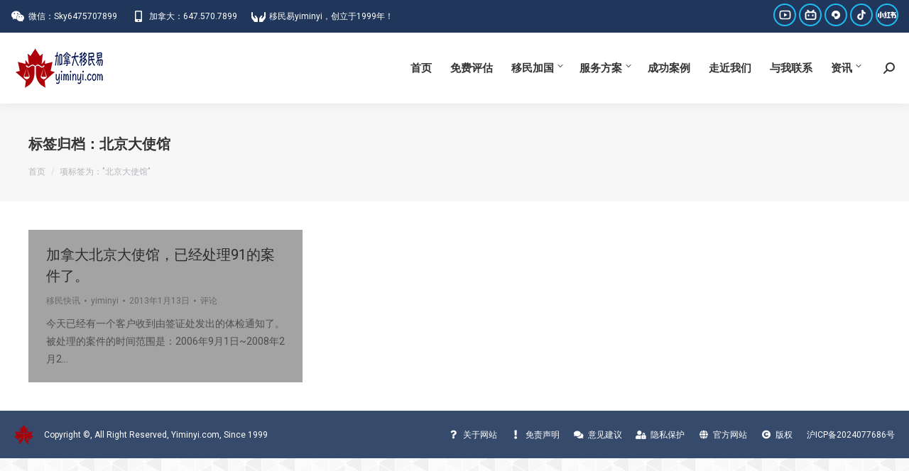

--- FILE ---
content_type: text/html; charset=UTF-8
request_url: https://www.yiminyi.com/tag/%E5%8C%97%E4%BA%AC%E5%A4%A7%E4%BD%BF%E9%A6%86/
body_size: 28009
content:
<!DOCTYPE html>
<!--[if !(IE 6) | !(IE 7) | !(IE 8)  ]><!-->
<html lang="zh-Hans" class="no-js">
<!--<![endif]-->
<head>
	<meta charset="UTF-8" />
		<meta name="viewport" content="width=device-width, initial-scale=1, maximum-scale=1, user-scalable=0">
		<meta name="theme-color" content="#1ebbf0"/>	<link rel="profile" href="https://gmpg.org/xfn/11" />
	<title>北京大使馆 &#8211; 加拿大移民易</title>
<meta name='robots' content='max-image-preview:large' />
<link rel='dns-prefetch' href='//www.yiminyi.com' />
<link rel='dns-prefetch' href='//maps.googleapis.com' />
<link rel='dns-prefetch' href='//fonts.googleapis.com' />
<link rel="alternate" type="application/rss+xml" title="加拿大移民易 &raquo; Feed" href="https://www.yiminyi.com/feed/" />
<link rel="alternate" type="application/rss+xml" title="加拿大移民易 &raquo; 评论 Feed" href="https://www.yiminyi.com/comments/feed/" />
<link rel="alternate" type="application/rss+xml" title="加拿大移民易 &raquo; 北京大使馆 标签 Feed" href="https://www.yiminyi.com/tag/%e5%8c%97%e4%ba%ac%e5%a4%a7%e4%bd%bf%e9%a6%86/feed/" />
<style id='wp-img-auto-sizes-contain-inline-css'>
img:is([sizes=auto i],[sizes^="auto," i]){contain-intrinsic-size:3000px 1500px}
/*# sourceURL=wp-img-auto-sizes-contain-inline-css */
</style>
<style id='wp-emoji-styles-inline-css'>

	img.wp-smiley, img.emoji {
		display: inline !important;
		border: none !important;
		box-shadow: none !important;
		height: 1em !important;
		width: 1em !important;
		margin: 0 0.07em !important;
		vertical-align: -0.1em !important;
		background: none !important;
		padding: 0 !important;
	}
/*# sourceURL=wp-emoji-styles-inline-css */
</style>
<style id='classic-theme-styles-inline-css'>
/*! This file is auto-generated */
.wp-block-button__link{color:#fff;background-color:#32373c;border-radius:9999px;box-shadow:none;text-decoration:none;padding:calc(.667em + 2px) calc(1.333em + 2px);font-size:1.125em}.wp-block-file__button{background:#32373c;color:#fff;text-decoration:none}
/*# sourceURL=/wp-includes/css/classic-themes.min.css */
</style>
<link rel='stylesheet' id='dc_datacss2-css' href='https://www.yiminyi.com/wp-content/themes/dt-the7-child/app/css/foundation-datepicker.css?ver=1610796867' media='all' />
<link rel='stylesheet' id='dc_main-css' href='https://www.yiminyi.com/wp-content/themes/dt-the7-child/app/style.css?ver=1672759852' media='all' />
<link rel='stylesheet' id='dc_table_css-css' href='https://www.yiminyi.com/wp-content/themes/dt-the7-child/app/css/jquery.dataTables.css?ver=1610796869' media='all' />
<link rel='stylesheet' id='the7-font-css' href='https://www.yiminyi.com/wp-content/themes/dt-the7/fonts/icomoon-the7-font/icomoon-the7-font.min.css?ver=12.0.0.1' media='all' />
<link rel='stylesheet' id='the7-awesome-fonts-css' href='https://www.yiminyi.com/wp-content/themes/dt-the7/fonts/FontAwesome/css/all.min.css?ver=12.0.0.1' media='all' />
<link rel='stylesheet' id='the7-awesome-fonts-back-css' href='https://www.yiminyi.com/wp-content/themes/dt-the7/fonts/FontAwesome/back-compat.min.css?ver=12.0.0.1' media='all' />
<link rel='stylesheet' id='the7-Defaults-css' href='https://www.yiminyi.com/wp-content/uploads/smile_fonts/Defaults/Defaults.css?ver=6.9' media='all' />
<link rel='stylesheet' id='the7-icomoon-css' href='https://www.yiminyi.com/wp-content/uploads/smile_fonts/icomoon/icomoon.css?ver=6.9' media='all' />
<link rel='stylesheet' id='dt-web-fonts-css' href='https://fonts.googleapis.com/css?family=Roboto:400,600,700%7CRoboto+Condensed:400,600,700' media='all' />
<link rel='stylesheet' id='dt-main-css' href='https://www.yiminyi.com/wp-content/themes/dt-the7/css/main.min.css?ver=12.0.0.1' media='all' />
<style id='dt-main-inline-css'>
body #load {
  display: block;
  height: 100%;
  overflow: hidden;
  position: fixed;
  width: 100%;
  z-index: 9901;
  opacity: 1;
  visibility: visible;
  transition: all .35s ease-out;
}
.load-wrap {
  width: 100%;
  height: 100%;
  background-position: center center;
  background-repeat: no-repeat;
  text-align: center;
  display: -ms-flexbox;
  display: -ms-flex;
  display: flex;
  -ms-align-items: center;
  -ms-flex-align: center;
  align-items: center;
  -ms-flex-flow: column wrap;
  flex-flow: column wrap;
  -ms-flex-pack: center;
  -ms-justify-content: center;
  justify-content: center;
}
.load-wrap > svg {
  position: absolute;
  top: 50%;
  left: 50%;
  transform: translate(-50%,-50%);
}
#load {
  background: var(--the7-elementor-beautiful-loading-bg,#ffffff);
  --the7-beautiful-spinner-color2: var(--the7-beautiful-spinner-color,rgba(51,51,51,0.3));
}

/*# sourceURL=dt-main-inline-css */
</style>
<link rel='stylesheet' id='the7-custom-scrollbar-css' href='https://www.yiminyi.com/wp-content/themes/dt-the7/lib/custom-scrollbar/custom-scrollbar.min.css?ver=12.0.0.1' media='all' />
<link rel='stylesheet' id='the7-wpbakery-css' href='https://www.yiminyi.com/wp-content/themes/dt-the7/css/wpbakery.min.css?ver=12.0.0.1' media='all' />
<link rel='stylesheet' id='the7-core-css' href='https://www.yiminyi.com/wp-content/plugins/dt-the7-core/assets/css/post-type.min.css?ver=2.7.12' media='all' />
<link rel='stylesheet' id='the7-css-vars-css' href='https://www.yiminyi.com/wp-content/uploads/the7-css/css-vars.css?ver=6e325b651ec1' media='all' />
<link rel='stylesheet' id='dt-custom-css' href='https://www.yiminyi.com/wp-content/uploads/the7-css/custom.css?ver=6e325b651ec1' media='all' />
<link rel='stylesheet' id='dt-media-css' href='https://www.yiminyi.com/wp-content/uploads/the7-css/media.css?ver=6e325b651ec1' media='all' />
<link rel='stylesheet' id='the7-mega-menu-css' href='https://www.yiminyi.com/wp-content/uploads/the7-css/mega-menu.css?ver=6e325b651ec1' media='all' />
<link rel='stylesheet' id='the7-elements-albums-portfolio-css' href='https://www.yiminyi.com/wp-content/uploads/the7-css/the7-elements-albums-portfolio.css?ver=6e325b651ec1' media='all' />
<link rel='stylesheet' id='the7-elements-css' href='https://www.yiminyi.com/wp-content/uploads/the7-css/post-type-dynamic.css?ver=6e325b651ec1' media='all' />
<link rel='stylesheet' id='style-css' href='https://www.yiminyi.com/wp-content/themes/dt-the7-child/style.css?ver=12.0.0.1' media='all' />
<link rel='stylesheet' id='ultimate-vc-addons-style-min-css' href='https://www.yiminyi.com/wp-content/plugins/Ultimate_VC_Addons/assets/min-css/ultimate.min.css?ver=3.21.2' media='all' />
<link rel='stylesheet' id='ultimate-vc-addons-icons-css' href='https://www.yiminyi.com/wp-content/plugins/Ultimate_VC_Addons/assets/css/icons.css?ver=3.21.2' media='all' />
<link rel='stylesheet' id='ultimate-vc-addons-vidcons-css' href='https://www.yiminyi.com/wp-content/plugins/Ultimate_VC_Addons/assets/fonts/vidcons.css?ver=3.21.2' media='all' />
<script src="https://www.yiminyi.com/wp-includes/js/jquery/jquery.min.js?ver=3.7.1" id="jquery-core-js"></script>
<script src="https://www.yiminyi.com/wp-includes/js/jquery/jquery-migrate.min.js?ver=3.4.1" id="jquery-migrate-js"></script>
<script src="//www.yiminyi.com/wp-content/plugins/revslider/sr6/assets/js/rbtools.min.js?ver=6.7.38" async id="tp-tools-js"></script>
<script src="//www.yiminyi.com/wp-content/plugins/revslider/sr6/assets/js/rs6.min.js?ver=6.7.38" async id="revmin-js"></script>
<script src="https://www.yiminyi.com/wp-content/themes/dt-the7-child/app/js/datepicker.js?ver=1610796887" id="dc_datepick-js"></script>
<script src="https://www.yiminyi.com/wp-content/themes/dt-the7-child/app/js/datepicker.zh-CN.js?ver=1610796887" id="dc_datepickcn-js"></script>
<script src="https://www.yiminyi.com/wp-content/themes/dt-the7-child/app/js/jquery.dataTables.min.js?ver=1610796889" id="dc_table_js-js"></script>
<script src="https://www.yiminyi.com/wp-content/themes/dt-the7-child/app/js/main.js?ver=1672886510" id="dc_main_js-js"></script>
<script id="dt-above-fold-js-extra">
var dtLocal = {"themeUrl":"https://www.yiminyi.com/wp-content/themes/dt-the7","passText":"\u8981\u67e5\u770b\u8be5\u53d7\u4fdd\u62a4\u7684\u6587\u7ae0\uff0c\u8bf7\u5728\u4e0b\u9762\u8f93\u5165\u5bc6\u7801\uff1a","moreButtonText":{"loading":"\u52a0\u8f7d\u4e2d\u2026\u2026","loadMore":"\u52a0\u8f7d\u66f4\u591a"},"postID":"236","ajaxurl":"https://www.yiminyi.com/wp-admin/admin-ajax.php","REST":{"baseUrl":"https://www.yiminyi.com/wp-json/the7/v1","endpoints":{"sendMail":"/send-mail"}},"contactMessages":{"required":"\u6709\u4e2a\u522b\u533a\u57df\u51fa\u73b0\u9519\u8bef\uff0c\u8bf7\u68c0\u67e5\u540e\u91cd\u65b0\u586b\u5199\uff01","terms":"Please accept the privacy policy.","fillTheCaptchaError":"Please, fill the captcha."},"captchaSiteKey":"","ajaxNonce":"b17f22c04d","pageData":{"type":"archive","template":"archive","layout":"masonry"},"themeSettings":{"smoothScroll":"off","lazyLoading":false,"desktopHeader":{"height":100},"ToggleCaptionEnabled":"disabled","ToggleCaption":"\u5bfc\u822a","floatingHeader":{"showAfter":150,"showMenu":true,"height":60,"logo":{"showLogo":true,"html":"\u003Cimg class=\" preload-me\" src=\"https://www.yiminyi.com/wp-content/uploads/2022/10/wizard01.header-logo-regular.png\" srcset=\"https://www.yiminyi.com/wp-content/uploads/2022/10/wizard01.header-logo-regular.png 128w, https://www.yiminyi.com/wp-content/uploads/2022/10/wizard01.header-logo-hd.png 256w\" width=\"128\" height=\"60\"   sizes=\"128px\" alt=\"\u52a0\u62ff\u5927\u79fb\u6c11\u6613\" /\u003E","url":"https://www.yiminyi.com/"}},"topLine":{"floatingTopLine":{"logo":{"showLogo":false,"html":""}}},"mobileHeader":{"firstSwitchPoint":1070,"secondSwitchPoint":778,"firstSwitchPointHeight":70,"secondSwitchPointHeight":70,"mobileToggleCaptionEnabled":"right","mobileToggleCaption":"\u83dc\u5355"},"stickyMobileHeaderFirstSwitch":{"logo":{"html":"\u003Cimg class=\" preload-me\" src=\"https://www.yiminyi.com/wp-content/uploads/2022/10/wizard01.header-logo-regular.png\" srcset=\"https://www.yiminyi.com/wp-content/uploads/2022/10/wizard01.header-logo-regular.png 128w, https://www.yiminyi.com/wp-content/uploads/2022/10/wizard01.header-logo-hd.png 256w\" width=\"128\" height=\"60\"   sizes=\"128px\" alt=\"\u52a0\u62ff\u5927\u79fb\u6c11\u6613\" /\u003E"}},"stickyMobileHeaderSecondSwitch":{"logo":{"html":"\u003Cimg class=\" preload-me\" src=\"https://www.yiminyi.com/wp-content/uploads/2022/10/wizard01.header-logo-regular.png\" srcset=\"https://www.yiminyi.com/wp-content/uploads/2022/10/wizard01.header-logo-regular.png 128w, https://www.yiminyi.com/wp-content/uploads/2022/10/wizard01.header-logo-hd.png 256w\" width=\"128\" height=\"60\"   sizes=\"128px\" alt=\"\u52a0\u62ff\u5927\u79fb\u6c11\u6613\" /\u003E"}},"sidebar":{"switchPoint":992},"boxedWidth":"1340px"},"VCMobileScreenWidth":"768"};
var dtShare = {"shareButtonText":{"facebook":"Share on Facebook","twitter":"Share on X","pinterest":"Pin it","linkedin":"Share on Linkedin","whatsapp":"Share on Whatsapp"},"overlayOpacity":"85"};
//# sourceURL=dt-above-fold-js-extra
</script>
<script src="https://www.yiminyi.com/wp-content/themes/dt-the7/js/above-the-fold.min.js?ver=12.0.0.1" id="dt-above-fold-js"></script>
<script src="https://www.yiminyi.com/wp-content/plugins/Ultimate_VC_Addons/assets/min-js/modernizr-custom.min.js?ver=3.21.2" id="ultimate-vc-addons-modernizr-js"></script>
<script src="https://www.yiminyi.com/wp-content/plugins/Ultimate_VC_Addons/assets/min-js/jquery-ui.min.js?ver=3.21.2" id="jquery_ui-js"></script>
<script src="https://maps.googleapis.com/maps/api/js" id="ultimate-vc-addons-googleapis-js"></script>
<script src="https://www.yiminyi.com/wp-includes/js/jquery/ui/core.min.js?ver=1.13.3" id="jquery-ui-core-js"></script>
<script src="https://www.yiminyi.com/wp-includes/js/jquery/ui/mouse.min.js?ver=1.13.3" id="jquery-ui-mouse-js"></script>
<script src="https://www.yiminyi.com/wp-includes/js/jquery/ui/slider.min.js?ver=1.13.3" id="jquery-ui-slider-js"></script>
<script src="https://www.yiminyi.com/wp-content/plugins/Ultimate_VC_Addons/assets/min-js/jquery-ui-labeledslider.min.js?ver=3.21.2" id="ultimate-vc-addons_range_tick-js"></script>
<script src="https://www.yiminyi.com/wp-content/plugins/Ultimate_VC_Addons/assets/min-js/ultimate.min.js?ver=3.21.2" id="ultimate-vc-addons-script-js"></script>
<script src="https://www.yiminyi.com/wp-content/plugins/Ultimate_VC_Addons/assets/min-js/modal-all.min.js?ver=3.21.2" id="ultimate-vc-addons-modal-all-js"></script>
<script src="https://www.yiminyi.com/wp-content/plugins/Ultimate_VC_Addons/assets/min-js/jparallax.min.js?ver=3.21.2" id="ultimate-vc-addons-jquery.shake-js"></script>
<script src="https://www.yiminyi.com/wp-content/plugins/Ultimate_VC_Addons/assets/min-js/vhparallax.min.js?ver=3.21.2" id="ultimate-vc-addons-jquery.vhparallax-js"></script>
<script src="https://www.yiminyi.com/wp-content/plugins/Ultimate_VC_Addons/assets/min-js/ultimate_bg.min.js?ver=3.21.2" id="ultimate-vc-addons-row-bg-js"></script>
<script src="https://www.yiminyi.com/wp-content/plugins/Ultimate_VC_Addons/assets/min-js/mb-YTPlayer.min.js?ver=3.21.2" id="ultimate-vc-addons-jquery.ytplayer-js"></script>
<script></script><link rel="https://api.w.org/" href="https://www.yiminyi.com/wp-json/" /><link rel="alternate" title="JSON" type="application/json" href="https://www.yiminyi.com/wp-json/wp/v2/tags/106" /><link rel="EditURI" type="application/rsd+xml" title="RSD" href="https://www.yiminyi.com/xmlrpc.php?rsd" />
<meta name="generator" content="WordPress 6.9" />
<meta name="generator" content="Powered by WPBakery Page Builder - drag and drop page builder for WordPress."/>
<meta name="generator" content="Powered by Slider Revolution 6.7.38 - responsive, Mobile-Friendly Slider Plugin for WordPress with comfortable drag and drop interface." />
<script type="text/javascript" id="the7-loader-script">
document.addEventListener("DOMContentLoaded", function(event) {
	var load = document.getElementById("load");
	if(!load.classList.contains('loader-removed')){
		var removeLoading = setTimeout(function() {
			load.className += " loader-removed";
		}, 300);
	}
});
</script>
		<link rel="icon" href="https://www.yiminyi.com/wp-content/uploads/2022/08/webicon.png" type="image/png" sizes="16x16"/><script>function setREVStartSize(e){
			//window.requestAnimationFrame(function() {
				window.RSIW = window.RSIW===undefined ? window.innerWidth : window.RSIW;
				window.RSIH = window.RSIH===undefined ? window.innerHeight : window.RSIH;
				try {
					var pw = document.getElementById(e.c).parentNode.offsetWidth,
						newh;
					pw = pw===0 || isNaN(pw) || (e.l=="fullwidth" || e.layout=="fullwidth") ? window.RSIW : pw;
					e.tabw = e.tabw===undefined ? 0 : parseInt(e.tabw);
					e.thumbw = e.thumbw===undefined ? 0 : parseInt(e.thumbw);
					e.tabh = e.tabh===undefined ? 0 : parseInt(e.tabh);
					e.thumbh = e.thumbh===undefined ? 0 : parseInt(e.thumbh);
					e.tabhide = e.tabhide===undefined ? 0 : parseInt(e.tabhide);
					e.thumbhide = e.thumbhide===undefined ? 0 : parseInt(e.thumbhide);
					e.mh = e.mh===undefined || e.mh=="" || e.mh==="auto" ? 0 : parseInt(e.mh,0);
					if(e.layout==="fullscreen" || e.l==="fullscreen")
						newh = Math.max(e.mh,window.RSIH);
					else{
						e.gw = Array.isArray(e.gw) ? e.gw : [e.gw];
						for (var i in e.rl) if (e.gw[i]===undefined || e.gw[i]===0) e.gw[i] = e.gw[i-1];
						e.gh = e.el===undefined || e.el==="" || (Array.isArray(e.el) && e.el.length==0)? e.gh : e.el;
						e.gh = Array.isArray(e.gh) ? e.gh : [e.gh];
						for (var i in e.rl) if (e.gh[i]===undefined || e.gh[i]===0) e.gh[i] = e.gh[i-1];
											
						var nl = new Array(e.rl.length),
							ix = 0,
							sl;
						e.tabw = e.tabhide>=pw ? 0 : e.tabw;
						e.thumbw = e.thumbhide>=pw ? 0 : e.thumbw;
						e.tabh = e.tabhide>=pw ? 0 : e.tabh;
						e.thumbh = e.thumbhide>=pw ? 0 : e.thumbh;
						for (var i in e.rl) nl[i] = e.rl[i]<window.RSIW ? 0 : e.rl[i];
						sl = nl[0];
						for (var i in nl) if (sl>nl[i] && nl[i]>0) { sl = nl[i]; ix=i;}
						var m = pw>(e.gw[ix]+e.tabw+e.thumbw) ? 1 : (pw-(e.tabw+e.thumbw)) / (e.gw[ix]);
						newh =  (e.gh[ix] * m) + (e.tabh + e.thumbh);
					}
					var el = document.getElementById(e.c);
					if (el!==null && el) el.style.height = newh+"px";
					el = document.getElementById(e.c+"_wrapper");
					if (el!==null && el) {
						el.style.height = newh+"px";
						el.style.display = "block";
					}
				} catch(e){
					console.log("Failure at Presize of Slider:" + e)
				}
			//});
		  };</script>
<noscript><style> .wpb_animate_when_almost_visible { opacity: 1; }</style></noscript><style id='global-styles-inline-css'>
:root{--wp--preset--aspect-ratio--square: 1;--wp--preset--aspect-ratio--4-3: 4/3;--wp--preset--aspect-ratio--3-4: 3/4;--wp--preset--aspect-ratio--3-2: 3/2;--wp--preset--aspect-ratio--2-3: 2/3;--wp--preset--aspect-ratio--16-9: 16/9;--wp--preset--aspect-ratio--9-16: 9/16;--wp--preset--color--black: #000000;--wp--preset--color--cyan-bluish-gray: #abb8c3;--wp--preset--color--white: #FFF;--wp--preset--color--pale-pink: #f78da7;--wp--preset--color--vivid-red: #cf2e2e;--wp--preset--color--luminous-vivid-orange: #ff6900;--wp--preset--color--luminous-vivid-amber: #fcb900;--wp--preset--color--light-green-cyan: #7bdcb5;--wp--preset--color--vivid-green-cyan: #00d084;--wp--preset--color--pale-cyan-blue: #8ed1fc;--wp--preset--color--vivid-cyan-blue: #0693e3;--wp--preset--color--vivid-purple: #9b51e0;--wp--preset--color--accent: #1ebbf0;--wp--preset--color--dark-gray: #111;--wp--preset--color--light-gray: #767676;--wp--preset--gradient--vivid-cyan-blue-to-vivid-purple: linear-gradient(135deg,rgb(6,147,227) 0%,rgb(155,81,224) 100%);--wp--preset--gradient--light-green-cyan-to-vivid-green-cyan: linear-gradient(135deg,rgb(122,220,180) 0%,rgb(0,208,130) 100%);--wp--preset--gradient--luminous-vivid-amber-to-luminous-vivid-orange: linear-gradient(135deg,rgb(252,185,0) 0%,rgb(255,105,0) 100%);--wp--preset--gradient--luminous-vivid-orange-to-vivid-red: linear-gradient(135deg,rgb(255,105,0) 0%,rgb(207,46,46) 100%);--wp--preset--gradient--very-light-gray-to-cyan-bluish-gray: linear-gradient(135deg,rgb(238,238,238) 0%,rgb(169,184,195) 100%);--wp--preset--gradient--cool-to-warm-spectrum: linear-gradient(135deg,rgb(74,234,220) 0%,rgb(151,120,209) 20%,rgb(207,42,186) 40%,rgb(238,44,130) 60%,rgb(251,105,98) 80%,rgb(254,248,76) 100%);--wp--preset--gradient--blush-light-purple: linear-gradient(135deg,rgb(255,206,236) 0%,rgb(152,150,240) 100%);--wp--preset--gradient--blush-bordeaux: linear-gradient(135deg,rgb(254,205,165) 0%,rgb(254,45,45) 50%,rgb(107,0,62) 100%);--wp--preset--gradient--luminous-dusk: linear-gradient(135deg,rgb(255,203,112) 0%,rgb(199,81,192) 50%,rgb(65,88,208) 100%);--wp--preset--gradient--pale-ocean: linear-gradient(135deg,rgb(255,245,203) 0%,rgb(182,227,212) 50%,rgb(51,167,181) 100%);--wp--preset--gradient--electric-grass: linear-gradient(135deg,rgb(202,248,128) 0%,rgb(113,206,126) 100%);--wp--preset--gradient--midnight: linear-gradient(135deg,rgb(2,3,129) 0%,rgb(40,116,252) 100%);--wp--preset--font-size--small: 13px;--wp--preset--font-size--medium: 20px;--wp--preset--font-size--large: 36px;--wp--preset--font-size--x-large: 42px;--wp--preset--spacing--20: 0.44rem;--wp--preset--spacing--30: 0.67rem;--wp--preset--spacing--40: 1rem;--wp--preset--spacing--50: 1.5rem;--wp--preset--spacing--60: 2.25rem;--wp--preset--spacing--70: 3.38rem;--wp--preset--spacing--80: 5.06rem;--wp--preset--shadow--natural: 6px 6px 9px rgba(0, 0, 0, 0.2);--wp--preset--shadow--deep: 12px 12px 50px rgba(0, 0, 0, 0.4);--wp--preset--shadow--sharp: 6px 6px 0px rgba(0, 0, 0, 0.2);--wp--preset--shadow--outlined: 6px 6px 0px -3px rgb(255, 255, 255), 6px 6px rgb(0, 0, 0);--wp--preset--shadow--crisp: 6px 6px 0px rgb(0, 0, 0);}:where(.is-layout-flex){gap: 0.5em;}:where(.is-layout-grid){gap: 0.5em;}body .is-layout-flex{display: flex;}.is-layout-flex{flex-wrap: wrap;align-items: center;}.is-layout-flex > :is(*, div){margin: 0;}body .is-layout-grid{display: grid;}.is-layout-grid > :is(*, div){margin: 0;}:where(.wp-block-columns.is-layout-flex){gap: 2em;}:where(.wp-block-columns.is-layout-grid){gap: 2em;}:where(.wp-block-post-template.is-layout-flex){gap: 1.25em;}:where(.wp-block-post-template.is-layout-grid){gap: 1.25em;}.has-black-color{color: var(--wp--preset--color--black) !important;}.has-cyan-bluish-gray-color{color: var(--wp--preset--color--cyan-bluish-gray) !important;}.has-white-color{color: var(--wp--preset--color--white) !important;}.has-pale-pink-color{color: var(--wp--preset--color--pale-pink) !important;}.has-vivid-red-color{color: var(--wp--preset--color--vivid-red) !important;}.has-luminous-vivid-orange-color{color: var(--wp--preset--color--luminous-vivid-orange) !important;}.has-luminous-vivid-amber-color{color: var(--wp--preset--color--luminous-vivid-amber) !important;}.has-light-green-cyan-color{color: var(--wp--preset--color--light-green-cyan) !important;}.has-vivid-green-cyan-color{color: var(--wp--preset--color--vivid-green-cyan) !important;}.has-pale-cyan-blue-color{color: var(--wp--preset--color--pale-cyan-blue) !important;}.has-vivid-cyan-blue-color{color: var(--wp--preset--color--vivid-cyan-blue) !important;}.has-vivid-purple-color{color: var(--wp--preset--color--vivid-purple) !important;}.has-black-background-color{background-color: var(--wp--preset--color--black) !important;}.has-cyan-bluish-gray-background-color{background-color: var(--wp--preset--color--cyan-bluish-gray) !important;}.has-white-background-color{background-color: var(--wp--preset--color--white) !important;}.has-pale-pink-background-color{background-color: var(--wp--preset--color--pale-pink) !important;}.has-vivid-red-background-color{background-color: var(--wp--preset--color--vivid-red) !important;}.has-luminous-vivid-orange-background-color{background-color: var(--wp--preset--color--luminous-vivid-orange) !important;}.has-luminous-vivid-amber-background-color{background-color: var(--wp--preset--color--luminous-vivid-amber) !important;}.has-light-green-cyan-background-color{background-color: var(--wp--preset--color--light-green-cyan) !important;}.has-vivid-green-cyan-background-color{background-color: var(--wp--preset--color--vivid-green-cyan) !important;}.has-pale-cyan-blue-background-color{background-color: var(--wp--preset--color--pale-cyan-blue) !important;}.has-vivid-cyan-blue-background-color{background-color: var(--wp--preset--color--vivid-cyan-blue) !important;}.has-vivid-purple-background-color{background-color: var(--wp--preset--color--vivid-purple) !important;}.has-black-border-color{border-color: var(--wp--preset--color--black) !important;}.has-cyan-bluish-gray-border-color{border-color: var(--wp--preset--color--cyan-bluish-gray) !important;}.has-white-border-color{border-color: var(--wp--preset--color--white) !important;}.has-pale-pink-border-color{border-color: var(--wp--preset--color--pale-pink) !important;}.has-vivid-red-border-color{border-color: var(--wp--preset--color--vivid-red) !important;}.has-luminous-vivid-orange-border-color{border-color: var(--wp--preset--color--luminous-vivid-orange) !important;}.has-luminous-vivid-amber-border-color{border-color: var(--wp--preset--color--luminous-vivid-amber) !important;}.has-light-green-cyan-border-color{border-color: var(--wp--preset--color--light-green-cyan) !important;}.has-vivid-green-cyan-border-color{border-color: var(--wp--preset--color--vivid-green-cyan) !important;}.has-pale-cyan-blue-border-color{border-color: var(--wp--preset--color--pale-cyan-blue) !important;}.has-vivid-cyan-blue-border-color{border-color: var(--wp--preset--color--vivid-cyan-blue) !important;}.has-vivid-purple-border-color{border-color: var(--wp--preset--color--vivid-purple) !important;}.has-vivid-cyan-blue-to-vivid-purple-gradient-background{background: var(--wp--preset--gradient--vivid-cyan-blue-to-vivid-purple) !important;}.has-light-green-cyan-to-vivid-green-cyan-gradient-background{background: var(--wp--preset--gradient--light-green-cyan-to-vivid-green-cyan) !important;}.has-luminous-vivid-amber-to-luminous-vivid-orange-gradient-background{background: var(--wp--preset--gradient--luminous-vivid-amber-to-luminous-vivid-orange) !important;}.has-luminous-vivid-orange-to-vivid-red-gradient-background{background: var(--wp--preset--gradient--luminous-vivid-orange-to-vivid-red) !important;}.has-very-light-gray-to-cyan-bluish-gray-gradient-background{background: var(--wp--preset--gradient--very-light-gray-to-cyan-bluish-gray) !important;}.has-cool-to-warm-spectrum-gradient-background{background: var(--wp--preset--gradient--cool-to-warm-spectrum) !important;}.has-blush-light-purple-gradient-background{background: var(--wp--preset--gradient--blush-light-purple) !important;}.has-blush-bordeaux-gradient-background{background: var(--wp--preset--gradient--blush-bordeaux) !important;}.has-luminous-dusk-gradient-background{background: var(--wp--preset--gradient--luminous-dusk) !important;}.has-pale-ocean-gradient-background{background: var(--wp--preset--gradient--pale-ocean) !important;}.has-electric-grass-gradient-background{background: var(--wp--preset--gradient--electric-grass) !important;}.has-midnight-gradient-background{background: var(--wp--preset--gradient--midnight) !important;}.has-small-font-size{font-size: var(--wp--preset--font-size--small) !important;}.has-medium-font-size{font-size: var(--wp--preset--font-size--medium) !important;}.has-large-font-size{font-size: var(--wp--preset--font-size--large) !important;}.has-x-large-font-size{font-size: var(--wp--preset--font-size--x-large) !important;}
/*# sourceURL=global-styles-inline-css */
</style>
<link rel='stylesheet' id='rs-plugin-settings-css' href='//www.yiminyi.com/wp-content/plugins/revslider/sr6/assets/css/rs6.css?ver=6.7.38' media='all' />
<style id='rs-plugin-settings-inline-css'>
.tp-caption a{color:#ff7302;text-shadow:none;-webkit-transition:all 0.2s ease-out;-moz-transition:all 0.2s ease-out;-o-transition:all 0.2s ease-out;-ms-transition:all 0.2s ease-out}.tp-caption a:hover{color:#ffa902}
/*# sourceURL=rs-plugin-settings-inline-css */
</style>
</head>
<body id="the7-body" class="archive tag tag-106 wp-embed-responsive wp-theme-dt-the7 wp-child-theme-dt-the7-child the7-core-ver-2.7.12 layout-masonry description-under-image dt-responsive-on right-mobile-menu-close-icon ouside-menu-close-icon mobile-hamburger-close-bg-enable mobile-hamburger-close-bg-hover-enable  fade-medium-mobile-menu-close-icon fade-medium-menu-close-icon accent-gradient srcset-enabled btn-flat custom-btn-color custom-btn-hover-color phantom-fade phantom-shadow-decoration phantom-custom-logo-on sticky-mobile-header top-header first-switch-logo-left first-switch-menu-right second-switch-logo-left second-switch-menu-right right-mobile-menu layzr-loading-on popup-message-style the7-ver-12.0.0.1 dt-fa-compatibility wpb-js-composer js-comp-ver-8.7.2 vc_responsive">
<!-- The7 12.0.0.1 -->
<div id="load" class="spinner-loader">
	<div class="load-wrap"><style type="text/css">
    [class*="the7-spinner-animate-"]{
        animation: spinner-animation 1s cubic-bezier(1,1,1,1) infinite;
        x:46.5px;
        y:40px;
        width:7px;
        height:20px;
        fill:var(--the7-beautiful-spinner-color2);
        opacity: 0.2;
    }
    .the7-spinner-animate-2{
        animation-delay: 0.083s;
    }
    .the7-spinner-animate-3{
        animation-delay: 0.166s;
    }
    .the7-spinner-animate-4{
         animation-delay: 0.25s;
    }
    .the7-spinner-animate-5{
         animation-delay: 0.33s;
    }
    .the7-spinner-animate-6{
         animation-delay: 0.416s;
    }
    .the7-spinner-animate-7{
         animation-delay: 0.5s;
    }
    .the7-spinner-animate-8{
         animation-delay: 0.58s;
    }
    .the7-spinner-animate-9{
         animation-delay: 0.666s;
    }
    .the7-spinner-animate-10{
         animation-delay: 0.75s;
    }
    .the7-spinner-animate-11{
        animation-delay: 0.83s;
    }
    .the7-spinner-animate-12{
        animation-delay: 0.916s;
    }
    @keyframes spinner-animation{
        from {
            opacity: 1;
        }
        to{
            opacity: 0;
        }
    }
</style>
<svg width="75px" height="75px" xmlns="http://www.w3.org/2000/svg" viewBox="0 0 100 100" preserveAspectRatio="xMidYMid">
	<rect class="the7-spinner-animate-1" rx="5" ry="5" transform="rotate(0 50 50) translate(0 -30)"></rect>
	<rect class="the7-spinner-animate-2" rx="5" ry="5" transform="rotate(30 50 50) translate(0 -30)"></rect>
	<rect class="the7-spinner-animate-3" rx="5" ry="5" transform="rotate(60 50 50) translate(0 -30)"></rect>
	<rect class="the7-spinner-animate-4" rx="5" ry="5" transform="rotate(90 50 50) translate(0 -30)"></rect>
	<rect class="the7-spinner-animate-5" rx="5" ry="5" transform="rotate(120 50 50) translate(0 -30)"></rect>
	<rect class="the7-spinner-animate-6" rx="5" ry="5" transform="rotate(150 50 50) translate(0 -30)"></rect>
	<rect class="the7-spinner-animate-7" rx="5" ry="5" transform="rotate(180 50 50) translate(0 -30)"></rect>
	<rect class="the7-spinner-animate-8" rx="5" ry="5" transform="rotate(210 50 50) translate(0 -30)"></rect>
	<rect class="the7-spinner-animate-9" rx="5" ry="5" transform="rotate(240 50 50) translate(0 -30)"></rect>
	<rect class="the7-spinner-animate-10" rx="5" ry="5" transform="rotate(270 50 50) translate(0 -30)"></rect>
	<rect class="the7-spinner-animate-11" rx="5" ry="5" transform="rotate(300 50 50) translate(0 -30)"></rect>
	<rect class="the7-spinner-animate-12" rx="5" ry="5" transform="rotate(330 50 50) translate(0 -30)"></rect>
</svg></div>
</div>
<div id="page" >
	<a class="skip-link screen-reader-text" href="#content">跳转至内容</a>

<div class="masthead inline-header right widgets full-height shadow-decoration shadow-mobile-header-decoration medium-mobile-menu-icon mobile-right-caption dt-parent-menu-clickable show-sub-menu-on-hover"  role="banner">

	



<div class="top-bar top-bar-line-hide">
	<div class="top-bar-bg" ></div>
	<div class="left-widgets mini-widgets"><a href="/contact/" class="mini-contacts phone show-on-desktop in-top-bar-left in-menu-second-switch"><i class="fa-fw Defaults-wechat weixin"></i>微信：Sky6475707899</a><a href="/contact/" class="mini-contacts skype show-on-desktop in-top-bar-left in-menu-second-switch"><i class="fa-fw fas fa-mobile"></i>加拿大：647.570.7899</a><a href="/about/" class="mini-contacts address show-on-desktop in-top-bar-left in-menu-second-switch"><i class="fa-fw fas fa-hands"></i>移民易yiminyi，创立于1999年！</a></div><div class="right-widgets mini-widgets"><div class="soc-ico show-on-desktop hide-on-first-switch in-menu-second-switch disabled-bg accent-border border-on hover-accent-bg hover-disabled-border hover-border-off first last"><a title="YouTube page opens in new window" href="https://www.youtube.com/@yiminyi" target="_blank" class="zh-youtube"><span class="tm-icon svg" style="font-size:44px !important;position: absolute; z-index: 999;"><svg class="icon" width="19" height="32" xmlns="http://www.w3.org/2000/svg" viewBox="0 0 24 24"><path d="M19.6069 6.99482C19.5307 6.69695 19.3152 6.47221 19.0684 6.40288C18.6299 6.28062 16.501 6 12.001 6C7.50098 6 5.37252 6.28073 4.93225 6.40323C4.68776 6.47123 4.4723 6.69593 4.3951 6.99482C4.2863 7.41923 4.00098 9.19595 4.00098 12C4.00098 14.804 4.2863 16.5808 4.3954 17.0064C4.47126 17.3031 4.68676 17.5278 4.93251 17.5968C5.37252 17.7193 7.50098 18 12.001 18C16.501 18 18.6299 17.7194 19.0697 17.5968C19.3142 17.5288 19.5297 17.3041 19.6069 17.0052C19.7157 16.5808 20.001 14.8 20.001 12C20.001 9.2 19.7157 7.41923 19.6069 6.99482ZM21.5442 6.49818C22.001 8.28 22.001 12 22.001 12C22.001 12 22.001 15.72 21.5442 17.5018C21.2897 18.4873 20.547 19.2618 19.6056 19.5236C17.8971 20 12.001 20 12.001 20C12.001 20 6.10837 20 4.39637 19.5236C3.45146 19.2582 2.70879 18.4836 2.45774 17.5018C2.00098 15.72 2.00098 12 2.00098 12C2.00098 12 2.00098 8.28 2.45774 6.49818C2.71227 5.51273 3.45495 4.73818 4.39637 4.47636C6.10837 4 12.001 4 12.001 4C12.001 4 17.8971 4 19.6056 4.47636C20.5505 4.74182 21.2932 5.51636 21.5442 6.49818ZM10.001 15.5V8.5L16.001 12L10.001 15.5Z" fill="currentColor"></path></svg></span></span><span class="screen-reader-text">YouTube page opens in new window</span></a><a title="哔哩哔哩 page opens in new window" href="https://space.bilibili.com/1856756550/" target="_blank" class="zh-bilibili"><span class="tm-icon svg" style="font-size:44px !important;position: absolute; z-index: 999;"><svg class="icon" width="19" height="32" xmlns="http://www.w3.org/2000/svg" viewBox="0 0 24 24"><path d="M18.223 3.08609C18.7112 3.57424 18.7112 4.3657 18.223 4.85385L17.08 5.99622L18.25 5.99662C20.3211 5.99662 22 7.67555 22 9.74662V17.2466C22 19.3177 20.3211 20.9966 18.25 20.9966H5.75C3.67893 20.9966 2 19.3177 2 17.2466V9.74662C2 7.67555 3.67893 5.99662 5.75 5.99662L6.91625 5.99622L5.77466 4.85481C5.28651 4.36665 5.28651 3.5752 5.77466 3.08704C6.26282 2.59889 7.05427 2.59889 7.54243 3.08704L10.1941 5.73869C10.2729 5.81753 10.339 5.90428 10.3924 5.99638L13.6046 5.99661C13.6581 5.90407 13.7244 5.81691 13.8036 5.73774L16.4553 3.08609C16.9434 2.59793 17.7349 2.59793 18.223 3.08609ZM18.25 8.50662H5.75C5.09102 8.50662 4.55115 9.01654 4.50343 9.66333L4.5 9.75662V17.2566C4.5 17.9156 5.00992 18.4555 5.65671 18.5032L5.75 18.5066H18.25C18.909 18.5066 19.4489 17.9967 19.4966 17.3499L19.5 17.2566V9.75662C19.5 9.06626 18.9404 8.50662 18.25 8.50662ZM8.25 11.0066C8.94036 11.0066 9.5 11.5663 9.5 12.2566V13.5066C9.5 14.197 8.94036 14.7566 8.25 14.7566C7.55964 14.7566 7 14.197 7 13.5066V12.2566C7 11.5663 7.55964 11.0066 8.25 11.0066ZM15.75 11.0066C16.4404 11.0066 17 11.5663 17 12.2566V13.5066C17 14.197 16.4404 14.7566 15.75 14.7566C15.0596 14.7566 14.5 14.197 14.5 13.5066V12.2566C14.5 11.5663 15.0596 11.0066 15.75 11.0066Z" fill="currentColor"></path></svg></span><span class="screen-reader-text">哔哩哔哩 page opens in new window</span></a><a title="西瓜 page opens in new window" href="https://www.ixigua.com/home/1706889286263278" target="_blank" class="zh-xigua"><span class="tm-icon svg" style="font-size:44px !important;position: absolute; z-index: 999;"><svg  t="1657038166095" class="icon" viewBox="0 0 1024 1024" version="1.1" xmlns="http://www.w3.org/2000/svg" p-id="2124" width="14" height="32"><path d="M827.3 196c-40.7-40.9-89-73.5-142.1-96.1a447.594 447.594 0 0 0-347.5 0C230.7 145.7 145.5 231 99.9 338.1a441 441 0 0 0-35.3 173.6v22.8c0.8 25.1 10.5 49.2 27.3 67.9 16.1 18.5 37.7 31.4 61.7 36.9 57.6 9.6 110.7 37 151.9 78.4 41.3 40.4 68.8 92.8 78.7 149.7 11.4 51.7 56.2 89.1 109 91.2h18.3c59.7 0.2 118.8-11.8 173.6-35.3 165.7-69.6 273.5-231.9 273.3-411.6 0.2-59.6-11.8-118.7-35.1-173.6-22.5-53.1-55.1-101.4-96-142.1M591.5 386.6c34.4 19.6 65.8 44.2 93.2 72.8 13.7 13.6 21.1 32.2 20.6 51.4 0.6 19.2-6.9 37.7-20.6 51.2-27.4 28.9-58.8 53.8-93.2 74-34.8 20.6-72.5 35.7-111.9 44.7-18.6 4.7-38.3 1.8-54.7-8-16.6-9.8-28.9-25.7-34.2-44.2-10.7-45.6-16.1-85.1-16.1-118.6-0.6-40.1 4.9-80.2 16.3-118.7 5.5-17.9 17.8-33 34.2-42 16.4-9.9 35.9-12.9 54.5-8.5 39.2 10.1 76.8 25.6 111.9 45.9z m0 0" p-id="2125"  fill="currentColor" ></path></svg></span><span class="screen-reader-text">西瓜 page opens in new window</span></a><a title="抖音 page opens in new window" href="https://www.douyin.com/user/MS4wLjABAAAARFqiJnZUv2BPR8lVsybG2QOPWaKEDzxsQLnWqGonC1M7m7MEbxhHR_D25KuIh-KY?enter_method=top_bar&amp;enter_from=personal_homepage" target="_blank" class="zh-douyin"><span class="tm-icon svg" style="font-size:44px !important;position: absolute; z-index: 999;"><svg  t="1657037969386" class="icon" viewBox="0 0 1024 1024" version="1.1" xmlns="http://www.w3.org/2000/svg" p-id="808" width="14" height="32"><path d="M937.4 423.9c-84 0-165.7-27.3-232.9-77.8v352.3c0 179.9-138.6 325.6-309.6 325.6S85.3 878.3 85.3 698.4c0-179.9 138.6-325.6 309.6-325.6 17.1 0 33.7 1.5 49.9 4.3v186.6c-15.5-6.1-32-9.2-48.6-9.2-76.3 0-138.2 65-138.2 145.3 0 80.2 61.9 145.3 138.2 145.3 76.2 0 138.1-65.1 138.1-145.3V0H707c0 134.5 103.7 243.5 231.6 243.5v180.3l-1.2 0.1" p-id="809" fill="currentColor"></path></svg></span><span class="screen-reader-text">抖音 page opens in new window</span></a><a title="小红书 page opens in new window" href="https://www.xiaohongshu.com/user/profile/62790830000000002102895b" target="_blank" class="zh-taobao"><span class="tm-icon svg" style="font-size:44px !important;position: absolute; z-index: 999;"><svg  t="1709692381613" class="icon" viewBox="0 0 1024 1024" version="1.1" xmlns="http://www.w3.org/2000/svg" p-id="9232" width="26" height="32"><path d="M87.844571 423.533714H16.457143C22.674286 516.388571 0 586.971429 0 586.971429l38.4 69.741714c50.285714-21.467429 49.481143-233.142857 49.481143-233.142857z m159.707429 0s-1.243429 211.675429 49.517714 233.142857l38.4-69.741714s-22.674286-70.582857-16.530285-163.401143H247.552z m-115.163429 212.48H87.844571c0 52.845714 44.141714 57.380571 44.141715 57.380572h22.674285c45.385143 0 47.469714-51.968 47.469715-51.968V330.715429H132.388571v305.334857h0.036572z m239.762286-148.48h46.189714l-35.474285 72.155429s-20.626286 40.448 12.361143 42.057143h77.165714l30.939428-55.661715h-38.4c-4.900571 0-8.228571-5.376-5.741714-9.508571l57.344-112.64h-66.852571l-4.096 8.265143h-4.132572c-4.973714 0-8.265143-5.339429-5.778285-9.508572l47.872-91.977142h-66.852572l-56.941714 114.688s-20.626286 40.886857 12.397714 42.093714z m9.874286 136.521143s-8.630857 0.841143-14.006857-4.973714l-34.669715 66.486857s5.778286 7.826286 17.334858 7.826286h85.796571l36.754286-69.339429h-91.209143z" p-id="9233" fill="currentColor"></path><path d="M640.731429 423.533714h44.141714v-70.948571h-157.622857v70.948571h44.982857v202.971429h-66.011429l-33.426285 66.889143h234.788571V626.468571H640.731429v-202.971428z m315.611428 52.406857h-8.228571v-45.787428a77.458286 77.458286 0 0 0-77.531429-77.568h-26.843428v-21.869714h-68.022858v21.467428h-42.971428v69.302857h42.934857v54.052572h-68.096v69.705143h68.132571v148.114285h68.022858v-148.114285h93.622857c9.142857 0 16.566857 7.424 16.566857 16.493714v73.069714h-64.768a58.514286 58.514286 0 0 0 58.587428 58.587429h17.737143A58.587429 58.587429 0 0 0 1024 634.806857v-91.611428a67.876571 67.876571 0 0 0-67.657143-67.254858z m-112.64-54.052571h24.393143a10.605714 10.605714 0 0 1 10.715429 10.715429v43.337142h-35.108572v-54.052571z" p-id="9234" fill="currentColor"></path><path d="M1022.390857 386.413714a34.011429 34.011429 0 0 0-33.828571-33.828571 34.011429 34.011429 0 0 0-33.828572 33.828571v33.828572h33.828572a33.682286 33.682286 0 0 0 33.828571-33.828572z" p-id="9235" fill="currentColor"></path></svg></span><span class="screen-reader-text">
	小红书 page opens in new window</span></a></div></div></div>

	<header class="header-bar">

		<div class="branding">
	<div id="site-title" class="assistive-text">加拿大移民易</div>
	<div id="site-description" class="assistive-text">加拿大持牌移民，留学和法律顾问。</div>
	<a class="" href="https://www.yiminyi.com/"><img class=" preload-me" src="https://www.yiminyi.com/wp-content/uploads/2022/10/wizard01.header-logo-regular.png" srcset="https://www.yiminyi.com/wp-content/uploads/2022/10/wizard01.header-logo-regular.png 128w, https://www.yiminyi.com/wp-content/uploads/2022/10/wizard01.header-logo-hd.png 256w" width="128" height="60"   sizes="128px" alt="加拿大移民易" /></a></div>

		<ul id="primary-menu" class="main-nav underline-decoration upwards-line gradient-hover level-arrows-on outside-item-remove-margin"><li class="menu-item menu-item-type-post_type menu-item-object-page menu-item-home menu-item-9010 first depth-0"><a href='https://www.yiminyi.com/' data-level='1'><span class="menu-item-text"><span class="menu-text">首页</span></span></a></li> <li class="menu-item menu-item-type-post_type menu-item-object-page menu-item-494 depth-0"><a href='https://www.yiminyi.com/assess/' data-level='1'><span class="menu-item-text"><span class="menu-text">免费评估</span></span></a></li> <li class="menu-item menu-item-type-post_type menu-item-object-page menu-item-has-children menu-item-8070 has-children depth-0"><a href='https://www.yiminyi.com/immigrate/' data-level='1'><span class="menu-item-text"><span class="menu-text">移民加国</span></span></a><ul class="sub-nav gradient-hover hover-style-bg level-arrows-on"><li class="menu-item menu-item-type-post_type menu-item-object-page menu-item-has-children menu-item-535 first has-children depth-1"><a href='https://www.yiminyi.com/business/' class=' mega-menu-img mega-menu-img-left' data-level='2'><img class="preload-me lazy-load aspect" src="data:image/svg+xml,%3Csvg%20xmlns%3D&#39;http%3A%2F%2Fwww.w3.org%2F2000%2Fsvg&#39;%20viewBox%3D&#39;0%200%2030%2030&#39;%2F%3E" data-src="https://www.yiminyi.com/wp-content/uploads/2020/10/business-icon-30x30.png" data-srcset="https://www.yiminyi.com/wp-content/uploads/2020/10/business-icon-30x30.png 30w, https://www.yiminyi.com/wp-content/uploads/2020/10/business-icon-60x60.png 60w" loading="eager" sizes="(max-width: 30px) 100vw, 30px" alt="Menu icon" width="30" height="30"  style="--ratio: 30 / 30;border-radius: 0px;margin: 0px 6px 0px 0px;" /><span class="menu-item-text"><span class="menu-text">商业移民</span></span></a><ul class="sub-nav gradient-hover hover-style-bg level-arrows-on"><li class="menu-item menu-item-type-post_type menu-item-object-page menu-item-7906 first depth-2"><a href='https://www.yiminyi.com/business/start-up/' data-level='3'><span class="menu-item-text"><span class="menu-text">联邦创业移民</span></span></a></li> <li class="menu-item menu-item-type-post_type menu-item-object-page menu-item-749 depth-2"><a href='https://www.yiminyi.com/business/self-employed/' data-level='3'><span class="menu-item-text"><span class="menu-text">联邦自雇移民</span></span></a></li> <li class="menu-item menu-item-type-post_type menu-item-object-page menu-item-has-children menu-item-8768 has-children depth-2"><a href='https://www.yiminyi.com/business/farmer/' data-level='3'><span class="menu-item-text"><span class="menu-text">农场主移民</span></span></a><ul class="sub-nav gradient-hover hover-style-bg level-arrows-on"><li class="menu-item menu-item-type-post_type menu-item-object-page menu-item-7907 first depth-3"><a href='https://www.yiminyi.com/business/farmer/ainp-farmer/' data-level='4'><span class="menu-item-text"><span class="menu-text">阿尔伯塔省农场主移民</span></span></a></li> <li class="menu-item menu-item-type-post_type menu-item-object-page menu-item-530 depth-3"><a href='https://www.yiminyi.com/business/farmer/mpnp-farmer/' data-level='4'><span class="menu-item-text"><span class="menu-text">曼尼托巴省农场主移民</span></span></a></li> <li class="menu-item menu-item-type-post_type menu-item-object-page menu-item-474 depth-3"><a href='https://www.yiminyi.com/business/farmer/sinp-farmer/' data-level='4'><span class="menu-item-text"><span class="menu-text">萨斯喀彻温省农场主移民</span></span></a></li> </ul></li> <li class="menu-item menu-item-type-post_type menu-item-object-page menu-item-has-children menu-item-8769 has-children depth-2"><a href='https://www.yiminyi.com/business/quebec-business/' data-level='3'><span class="menu-item-text"><span class="menu-text">魁北克省商业移民</span></span></a><ul class="sub-nav gradient-hover hover-style-bg level-arrows-on"><li class="menu-item menu-item-type-post_type menu-item-object-page menu-item-7910 first depth-3"><a href='https://www.yiminyi.com/business/quebec-business/quebec-investor/' data-level='4'><span class="menu-item-text"><span class="menu-text">魁北克省投资移民</span></span></a></li> <li class="menu-item menu-item-type-post_type menu-item-object-page menu-item-7909 depth-3"><a href='https://www.yiminyi.com/business/quebec-business/quebec-self-employed/' data-level='4'><span class="menu-item-text"><span class="menu-text">魁北克省自雇移民</span></span></a></li> <li class="menu-item menu-item-type-post_type menu-item-object-page menu-item-7908 depth-3"><a href='https://www.yiminyi.com/business/quebec-business/quebec-entrepreneur/' data-level='4'><span class="menu-item-text"><span class="menu-text">魁北克省企业主移民</span></span></a></li> </ul></li> <li class="menu-item menu-item-type-post_type menu-item-object-page menu-item-has-children menu-item-7911 has-children depth-2"><a href='https://www.yiminyi.com/business/pnp-entrepreneur/' data-level='3'><span class="menu-item-text"><span class="menu-text">省提名企业主移民</span></span></a><ul class="sub-nav gradient-hover hover-style-bg level-arrows-on"><li class="menu-item menu-item-type-post_type menu-item-object-page menu-item-9987 first depth-3"><a href='https://www.yiminyi.com/business/pnp-entrepreneur/abpnp-entrepreneur/' data-level='4'><span class="menu-item-text"><span class="menu-text">阿尔伯塔省企业主</span></span></a></li> <li class="menu-item menu-item-type-post_type menu-item-object-page menu-item-548 depth-3"><a href='https://www.yiminyi.com/business/pnp-entrepreneur/bcpnp-entrepreneur/' data-level='4'><span class="menu-item-text"><span class="menu-text">哥伦比亚省企业主</span></span></a></li> <li class="menu-item menu-item-type-post_type menu-item-object-page menu-item-545 depth-3"><a href='https://www.yiminyi.com/business/pnp-entrepreneur/mpnp-entrepreneur/' data-level='4'><span class="menu-item-text"><span class="menu-text">曼尼托巴省企业主</span></span></a></li> <li class="menu-item menu-item-type-post_type menu-item-object-page menu-item-1147 depth-3"><a href='https://www.yiminyi.com/business/pnp-entrepreneur/nbpnp-entrepreneur/' data-level='4'><span class="menu-item-text"><span class="menu-text">新不伦瑞克省企业主</span></span></a></li> <li class="menu-item menu-item-type-post_type menu-item-object-page menu-item-7912 depth-3"><a href='https://www.yiminyi.com/business/pnp-entrepreneur/nlpnp-entrepreneur/' data-level='4'><span class="menu-item-text"><span class="menu-text">纽芬兰与拉布拉多省企业主</span></span></a></li> <li class="menu-item menu-item-type-post_type menu-item-object-page menu-item-7913 depth-3"><a href='https://www.yiminyi.com/business/pnp-entrepreneur/nwt-entrepreneur/' data-level='4'><span class="menu-item-text"><span class="menu-text">西北地区企业主</span></span></a></li> <li class="menu-item menu-item-type-post_type menu-item-object-page menu-item-547 depth-3"><a href='https://www.yiminyi.com/business/pnp-entrepreneur/nsnp-entrepreneur/' data-level='4'><span class="menu-item-text"><span class="menu-text">新斯科舍省企业主</span></span></a></li> <li class="menu-item menu-item-type-post_type menu-item-object-page menu-item-536 depth-3"><a href='https://www.yiminyi.com/business/pnp-entrepreneur/oinp-entrepreneur/' data-level='4'><span class="menu-item-text"><span class="menu-text">安大略省企业主</span></span></a></li> <li class="menu-item menu-item-type-post_type menu-item-object-page menu-item-10074 depth-3"><a href='https://www.yiminyi.com/business/pnp-entrepreneur/peipnp-entrepreneur/' data-level='4'><span class="menu-item-text"><span class="menu-text">爱德华王子岛企业主</span></span></a></li> <li class="menu-item menu-item-type-post_type menu-item-object-page menu-item-546 depth-3"><a href='https://www.yiminyi.com/business/pnp-entrepreneur/sinp-entrepreneur/' data-level='4'><span class="menu-item-text"><span class="menu-text">萨斯喀彻温省企业主</span></span></a></li> <li class="menu-item menu-item-type-post_type menu-item-object-page menu-item-7914 depth-3"><a href='https://www.yiminyi.com/business/pnp-entrepreneur/yt-entrepreneur/' data-level='4'><span class="menu-item-text"><span class="menu-text">育空地区企业主</span></span></a></li> </ul></li> <li class="menu-item menu-item-type-post_type menu-item-object-page menu-item-has-children menu-item-7915 has-children depth-2"><a href='https://www.yiminyi.com/business/graduate-entrepreneur/' data-level='3'><span class="menu-item-text"><span class="menu-text">毕业生企业主移民</span></span></a><ul class="sub-nav gradient-hover hover-style-bg level-arrows-on"><li class="menu-item menu-item-type-post_type menu-item-object-page menu-item-10167 first depth-3"><a href='https://www.yiminyi.com/business/graduate-entrepreneur/aaip-foreign-graduate/' data-level='4'><span class="menu-item-text"><span class="menu-text">外国毕业生阿尔伯塔省创业</span></span></a></li> <li class="menu-item menu-item-type-post_type menu-item-object-page menu-item-8798 depth-3"><a href='https://www.yiminyi.com/business/graduate-entrepreneur/ainp-graduate/' data-level='4'><span class="menu-item-text"><span class="menu-text">阿尔伯塔省毕业生</span></span></a></li> <li class="menu-item menu-item-type-post_type menu-item-object-page menu-item-7916 depth-3"><a href='https://www.yiminyi.com/business/graduate-entrepreneur/mpnp-graduate/' data-level='4'><span class="menu-item-text"><span class="menu-text">曼尼托巴省毕业生</span></span></a></li> <li class="menu-item menu-item-type-post_type menu-item-object-page menu-item-7917 depth-3"><a href='https://www.yiminyi.com/business/graduate-entrepreneur/nbpnp-graduate/' data-level='4'><span class="menu-item-text"><span class="menu-text">新不伦瑞克省毕业生</span></span></a></li> <li class="menu-item menu-item-type-post_type menu-item-object-page menu-item-7919 depth-3"><a href='https://www.yiminyi.com/business/graduate-entrepreneur/nlpnp-graduate/' data-level='4'><span class="menu-item-text"><span class="menu-text">纽芬兰与拉布拉多省毕业生</span></span></a></li> <li class="menu-item menu-item-type-post_type menu-item-object-page menu-item-7918 depth-3"><a href='https://www.yiminyi.com/business/graduate-entrepreneur/nsnp-graduate/' data-level='4'><span class="menu-item-text"><span class="menu-text">新斯科舍省毕业生</span></span></a></li> <li class="menu-item menu-item-type-post_type menu-item-object-page menu-item-8792 depth-3"><a href='https://www.yiminyi.com/business/graduate-entrepreneur/sinp-graduate/' data-level='4'><span class="menu-item-text"><span class="menu-text">萨斯喀彻温省毕业生</span></span></a></li> </ul></li> <li class="menu-item menu-item-type-post_type menu-item-object-page menu-item-8773 depth-2"><a href='https://www.yiminyi.com/business/pnp/' data-level='3'><span class="menu-item-text"><span class="menu-text">省提名移民查询</span></span></a></li> <li class="menu-item menu-item-type-post_type menu-item-object-page menu-item-7920 depth-2"><a href='https://www.yiminyi.com/business/business-compare/' data-level='3'><span class="menu-item-text"><span class="menu-text">商业移民对比</span></span></a></li> <li class="menu-item menu-item-type-post_type menu-item-object-page menu-item-551 depth-2"><a href='https://www.yiminyi.com/business/b-service/' data-level='3'><span class="menu-item-text"><span class="menu-text">商业移民服务</span></span></a></li> </ul></li> <li class="menu-item menu-item-type-post_type menu-item-object-page menu-item-has-children menu-item-443 has-children depth-1"><a href='https://www.yiminyi.com/skill/' class=' mega-menu-img mega-menu-img-left' data-level='2'><img class="preload-me lazy-load aspect" src="data:image/svg+xml,%3Csvg%20xmlns%3D&#39;http%3A%2F%2Fwww.w3.org%2F2000%2Fsvg&#39;%20viewBox%3D&#39;0%200%2030%2030&#39;%2F%3E" data-src="https://www.yiminyi.com/wp-content/uploads/2020/10/skill-icon-30x30.png" data-srcset="https://www.yiminyi.com/wp-content/uploads/2020/10/skill-icon-30x30.png 30w, https://www.yiminyi.com/wp-content/uploads/2020/10/skill-icon-60x60.png 60w" loading="eager" sizes="(max-width: 30px) 100vw, 30px" alt="Menu icon" width="30" height="30"  style="--ratio: 30 / 30;border-radius: 0px;margin: 0px 6px 0px 0px;" /><span class="menu-item-text"><span class="menu-text">技术移民</span></span></a><ul class="sub-nav gradient-hover hover-style-bg level-arrows-on"><li class="menu-item menu-item-type-post_type menu-item-object-page menu-item-has-children menu-item-534 first has-children depth-2"><a href='https://www.yiminyi.com/skill/ee/' data-level='3'><span class="menu-item-text"><span class="menu-text">联邦快速移民</span></span></a><ul class="sub-nav gradient-hover hover-style-bg level-arrows-on"><li class="menu-item menu-item-type-post_type menu-item-object-page menu-item-464 first depth-3"><a href='https://www.yiminyi.com/skill/ee/ee-assess/' data-level='4'><span class="menu-item-text"><span class="menu-text">申请评估详解</span></span></a></li> <li class="menu-item menu-item-type-post_type menu-item-object-page menu-item-8886 depth-3"><a href='https://www.yiminyi.com/skill/ee/ee-offer/' data-level='4'><span class="menu-item-text"><span class="menu-text">有效工作协议</span></span></a></li> <li class="menu-item menu-item-type-post_type menu-item-object-page menu-item-8785 depth-3"><a href='https://www.yiminyi.com/skill/ee/process/' data-level='4'><span class="menu-item-text"><span class="menu-text">快速通道申请程序</span></span></a></li> </ul></li> <li class="menu-item menu-item-type-post_type menu-item-object-page menu-item-537 depth-2"><a href='https://www.yiminyi.com/skill/aip/' data-level='3'><span class="menu-item-text"><span class="menu-text">大西洋移民项目</span></span></a></li> <li class="menu-item menu-item-type-post_type menu-item-object-page menu-item-539 depth-2"><a href='https://www.yiminyi.com/skill/rural/' data-level='3'><span class="menu-item-text"><span class="menu-text">乡村和法语社区移民试点</span></span></a></li> <li class="menu-item menu-item-type-post_type menu-item-object-page menu-item-472 depth-2"><a href='https://www.yiminyi.com/skill/caregiver/' data-level='3'><span class="menu-item-text"><span class="menu-text">家庭护理员移民试点</span></span></a></li> <li class="menu-item menu-item-type-post_type menu-item-object-page menu-item-540 depth-2"><a href='https://www.yiminyi.com/skill/agri-food/' data-level='3'><span class="menu-item-text"><span class="menu-text">农业食品移民试点</span></span></a></li> <li class="menu-item menu-item-type-post_type menu-item-object-page menu-item-has-children menu-item-543 has-children depth-2"><a href='https://www.yiminyi.com/skill/pnp-skill/' data-level='3'><span class="menu-item-text"><span class="menu-text">省提名技术移民</span></span></a><ul class="sub-nav gradient-hover hover-style-bg level-arrows-on"><li class="menu-item menu-item-type-post_type menu-item-object-page menu-item-469 first depth-3"><a href='https://www.yiminyi.com/skill/pnp-skill/ainp-skill/' data-level='4'><span class="menu-item-text"><span class="menu-text">阿尔伯塔省技术移民</span></span></a></li> <li class="menu-item menu-item-type-post_type menu-item-object-page menu-item-542 depth-3"><a href='https://www.yiminyi.com/skill/pnp-skill/bcpnp-skill/' data-level='4'><span class="menu-item-text"><span class="menu-text">哥伦比亚省技术移民</span></span></a></li> <li class="menu-item menu-item-type-post_type menu-item-object-page menu-item-478 depth-3"><a href='https://www.yiminyi.com/skill/pnp-skill/mpnp-skill/' data-level='4'><span class="menu-item-text"><span class="menu-text">曼尼托巴省技术移民</span></span></a></li> <li class="menu-item menu-item-type-post_type menu-item-object-page menu-item-468 depth-3"><a href='https://www.yiminyi.com/skill/pnp-skill/nbpnp-skill/' data-level='4'><span class="menu-item-text"><span class="menu-text">新不伦瑞克省技术移民</span></span></a></li> <li class="menu-item menu-item-type-post_type menu-item-object-page menu-item-479 depth-3"><a href='https://www.yiminyi.com/skill/pnp-skill/nlpnp-skill/' data-level='4'><span class="menu-item-text"><span class="menu-text">纽芬兰与拉布拉多省技术移民</span></span></a></li> <li class="menu-item menu-item-type-post_type menu-item-object-page menu-item-2842 depth-3"><a href='https://www.yiminyi.com/skill/pnp-skill/nwt-skill/' data-level='4'><span class="menu-item-text"><span class="menu-text">西北地区技术移民</span></span></a></li> <li class="menu-item menu-item-type-post_type menu-item-object-page menu-item-444 depth-3"><a href='https://www.yiminyi.com/skill/pnp-skill/nsnp-skill/' data-level='4'><span class="menu-item-text"><span class="menu-text">新斯科舍省技术移民</span></span></a></li> <li class="menu-item menu-item-type-post_type menu-item-object-page menu-item-480 depth-3"><a href='https://www.yiminyi.com/skill/pnp-skill/oinp-skill/' data-level='4'><span class="menu-item-text"><span class="menu-text">安大略省技术移民</span></span></a></li> <li class="menu-item menu-item-type-post_type menu-item-object-page menu-item-506 depth-3"><a href='https://www.yiminyi.com/skill/pnp-skill/peipnp-skill/' data-level='4'><span class="menu-item-text"><span class="menu-text">爱德华王子岛技术移民</span></span></a></li> <li class="menu-item menu-item-type-post_type menu-item-object-page menu-item-533 depth-3"><a href='https://www.yiminyi.com/skill/pnp-skill/quebec-skill/' data-level='4'><span class="menu-item-text"><span class="menu-text">魁北克省技术移民</span></span></a></li> <li class="menu-item menu-item-type-post_type menu-item-object-page menu-item-446 depth-3"><a href='https://www.yiminyi.com/skill/pnp-skill/sinp-skill/' data-level='4'><span class="menu-item-text"><span class="menu-text">萨斯喀彻温省技术移民</span></span></a></li> <li class="menu-item menu-item-type-post_type menu-item-object-page menu-item-640 depth-3"><a href='https://www.yiminyi.com/skill/pnp-skill/yt-skill/' data-level='4'><span class="menu-item-text"><span class="menu-text">育空地区技术移民</span></span></a></li> </ul></li> <li class="menu-item menu-item-type-post_type menu-item-object-page menu-item-has-children menu-item-507 has-children depth-2"><a href='https://www.yiminyi.com/skill/pnp-ee/' data-level='3'><span class="menu-item-text"><span class="menu-text">省提名快速通道移民</span></span></a><ul class="sub-nav gradient-hover hover-style-bg level-arrows-on"><li class="menu-item menu-item-type-post_type menu-item-object-page menu-item-508 first depth-3"><a href='https://www.yiminyi.com/skill/pnp-ee/ainp-ee/' data-level='4'><span class="menu-item-text"><span class="menu-text">阿尔伯塔省快速通道</span></span></a></li> <li class="menu-item menu-item-type-post_type menu-item-object-page menu-item-549 depth-3"><a href='https://www.yiminyi.com/skill/pnp-ee/bcpnp-ee/' data-level='4'><span class="menu-item-text"><span class="menu-text">哥伦比亚省快速通道</span></span></a></li> <li class="menu-item menu-item-type-post_type menu-item-object-page menu-item-641 depth-3"><a href='https://www.yiminyi.com/skill/pnp-ee/nbpnp-ee/' data-level='4'><span class="menu-item-text"><span class="menu-text">新不伦瑞克省快速通道</span></span></a></li> <li class="menu-item menu-item-type-post_type menu-item-object-page menu-item-642 depth-3"><a href='https://www.yiminyi.com/skill/pnp-ee/nlpnp-ee/' data-level='4'><span class="menu-item-text"><span class="menu-text">纽芬兰与拉布拉多省快速通道</span></span></a></li> <li class="menu-item menu-item-type-post_type menu-item-object-page menu-item-2812 depth-3"><a href='https://www.yiminyi.com/skill/pnp-ee/nwt-ee/' data-level='4'><span class="menu-item-text"><span class="menu-text">西北地区快速通道</span></span></a></li> <li class="menu-item menu-item-type-post_type menu-item-object-page menu-item-2813 depth-3"><a href='https://www.yiminyi.com/skill/pnp-ee/nsnp-ee/' data-level='4'><span class="menu-item-text"><span class="menu-text">新斯科舍省快速通道</span></span></a></li> <li class="menu-item menu-item-type-post_type menu-item-object-page menu-item-2814 depth-3"><a href='https://www.yiminyi.com/skill/pnp-ee/oinp-ee/' data-level='4'><span class="menu-item-text"><span class="menu-text">安大略省快速通道</span></span></a></li> <li class="menu-item menu-item-type-post_type menu-item-object-page menu-item-2815 depth-3"><a href='https://www.yiminyi.com/skill/pnp-ee/peipnp-ee/' data-level='4'><span class="menu-item-text"><span class="menu-text">爱德华王子岛快速通道</span></span></a></li> <li class="menu-item menu-item-type-post_type menu-item-object-page menu-item-2816 depth-3"><a href='https://www.yiminyi.com/skill/pnp-ee/sinp-ee/' data-level='4'><span class="menu-item-text"><span class="menu-text">萨斯喀彻温省快速通道</span></span></a></li> <li class="menu-item menu-item-type-post_type menu-item-object-page menu-item-2819 depth-3"><a href='https://www.yiminyi.com/skill/pnp-ee/yt-ee/' data-level='4'><span class="menu-item-text"><span class="menu-text">育空地区快速通道</span></span></a></li> </ul></li> <li class="menu-item menu-item-type-post_type menu-item-object-page menu-item-2818 depth-2"><a href='https://www.yiminyi.com/skill/immigration-plan/' data-level='3'><span class="menu-item-text"><span class="menu-text">年度配额计划</span></span></a></li> <li class="menu-item menu-item-type-post_type menu-item-object-page menu-item-544 depth-2"><a href='https://www.yiminyi.com/skill/skill-service/' data-level='3'><span class="menu-item-text"><span class="menu-text">技术移民服务</span></span></a></li> </ul></li> <li class="menu-item menu-item-type-post_type menu-item-object-page menu-item-has-children menu-item-476 has-children depth-1"><a href='https://www.yiminyi.com/study/' class=' mega-menu-img mega-menu-img-left' data-level='2'><img class="preload-me lazy-load aspect" src="data:image/svg+xml,%3Csvg%20xmlns%3D&#39;http%3A%2F%2Fwww.w3.org%2F2000%2Fsvg&#39;%20viewBox%3D&#39;0%200%2030%2030&#39;%2F%3E" data-src="https://www.yiminyi.com/wp-content/uploads/2020/10/study-icon-30x30.png" data-srcset="https://www.yiminyi.com/wp-content/uploads/2020/10/study-icon-30x30.png 30w, https://www.yiminyi.com/wp-content/uploads/2020/10/study-icon-60x60.png 60w" loading="eager" sizes="(max-width: 30px) 100vw, 30px" alt="Menu icon" width="30" height="30"  style="--ratio: 30 / 30;border-radius: 0px;margin: 0px 6px 0px 0px;" /><span class="menu-item-text"><span class="menu-text">留学移民</span></span></a><ul class="sub-nav gradient-hover hover-style-bg level-arrows-on"><li class="menu-item menu-item-type-post_type menu-item-object-page menu-item-has-children menu-item-639 first has-children depth-2"><a href='https://www.yiminyi.com/study/study-tocanada/' data-level='3'><span class="menu-item-text"><span class="menu-text">赴加拿大留学</span></span></a><ul class="sub-nav gradient-hover hover-style-bg level-arrows-on"><li class="menu-item menu-item-type-post_type menu-item-object-page menu-item-550 first depth-3"><a href='https://www.yiminyi.com/study/study-tocanada/dli/' data-level='4'><span class="menu-item-text"><span class="menu-text">指定学习机构</span></span></a></li> <li class="menu-item menu-item-type-post_type menu-item-object-page menu-item-2809 depth-3"><a href='https://www.yiminyi.com/study/study-tocanada/program/' data-level='4'><span class="menu-item-text"><span class="menu-text">专业选择</span></span></a></li> <li class="menu-item menu-item-type-post_type menu-item-object-page menu-item-2810 depth-3"><a href='https://www.yiminyi.com/study/study-tocanada/offer/' data-level='4'><span class="menu-item-text"><span class="menu-text">录取通知书</span></span></a></li> <li class="menu-item menu-item-type-post_type menu-item-object-page menu-item-2820 depth-3"><a href='https://www.yiminyi.com/study/study-tocanada/higher-edu/' data-level='4'><span class="menu-item-text"><span class="menu-text">加拿大高等教育</span></span></a></li> <li class="menu-item menu-item-type-post_type menu-item-object-page menu-item-477 depth-3"><a href='https://www.yiminyi.com/study/study-tocanada/minor-edu/' data-level='4'><span class="menu-item-text"><span class="menu-text">加拿大中小学教育</span></span></a></li> <li class="menu-item menu-item-type-post_type menu-item-object-page menu-item-2817 depth-3"><a href='https://www.yiminyi.com/study/study-tocanada/private-edu/' data-level='4'><span class="menu-item-text"><span class="menu-text">顶尖私立学校</span></span></a></li> <li class="menu-item menu-item-type-post_type menu-item-object-page menu-item-445 depth-3"><a href='https://www.yiminyi.com/study/study-tocanada/study-visa/' data-level='4'><span class="menu-item-text"><span class="menu-text">留学签证</span></span></a></li> <li class="menu-item menu-item-type-post_type menu-item-object-page menu-item-2811 depth-3"><a href='https://www.yiminyi.com/study/study-tocanada/entry-prepare/' data-level='4'><span class="menu-item-text"><span class="menu-text">准备入境</span></span></a></li> <li class="menu-item menu-item-type-post_type menu-item-object-page menu-item-751 depth-3"><a href='https://www.yiminyi.com/study/study-tocanada/accommodation/' data-level='4'><span class="menu-item-text"><span class="menu-text">住宿选择</span></span></a></li> </ul></li> <li class="menu-item menu-item-type-post_type menu-item-object-page menu-item-has-children menu-item-638 has-children depth-2"><a href='https://www.yiminyi.com/study/study-incanada/' data-level='3'><span class="menu-item-text"><span class="menu-text">在加拿大留学</span></span></a><ul class="sub-nav gradient-hover hover-style-bg level-arrows-on"><li class="menu-item menu-item-type-post_type menu-item-object-page menu-item-2808 first depth-3"><a href='https://www.yiminyi.com/study/study-incanada/compliance/' data-level='4'><span class="menu-item-text"><span class="menu-text">遵守学习规则</span></span></a></li> <li class="menu-item menu-item-type-post_type menu-item-object-page menu-item-750 depth-3"><a href='https://www.yiminyi.com/study/study-incanada/renew-studypermit/' data-level='4'><span class="menu-item-text"><span class="menu-text">学习许可续签</span></span></a></li> <li class="menu-item menu-item-type-post_type menu-item-object-page menu-item-2821 depth-3"><a href='https://www.yiminyi.com/study/study-incanada/study-trv/' data-level='4'><span class="menu-item-text"><span class="menu-text">申请旅行签证</span></span></a></li> <li class="menu-item menu-item-type-post_type menu-item-object-page menu-item-7903 depth-3"><a href='https://www.yiminyi.com/study/study-incanada/spouse-children/' data-level='4'><span class="menu-item-text"><span class="menu-text">配偶与子女</span></span></a></li> <li class="menu-item menu-item-type-post_type menu-item-object-page menu-item-512 depth-3"><a href='https://www.yiminyi.com/study/study-incanada/parent-immi/' data-level='4'><span class="menu-item-text"><span class="menu-text">父母陪读</span></span></a></li> <li class="menu-item menu-item-type-post_type menu-item-object-page menu-item-7904 depth-3"><a href='https://www.yiminyi.com/study/study-incanada/campus-work/' data-level='4'><span class="menu-item-text"><span class="menu-text">校内外工作</span></span></a></li> <li class="menu-item menu-item-type-post_type menu-item-object-page menu-item-2822 depth-3"><a href='https://www.yiminyi.com/study/study-incanada/pgwp/' data-level='4'><span class="menu-item-text"><span class="menu-text">毕业生工作签证</span></span></a></li> </ul></li> <li class="menu-item menu-item-type-post_type menu-item-object-page menu-item-7905 depth-2"><a href='https://www.yiminyi.com/study/immi-path/' data-level='3'><span class="menu-item-text"><span class="menu-text">移民途径</span></span></a></li> <li class="menu-item menu-item-type-post_type menu-item-object-page menu-item-646 depth-2"><a href='https://www.yiminyi.com/study/study-service/' data-level='3'><span class="menu-item-text"><span class="menu-text">留学移民服务</span></span></a></li> </ul></li> <li class="menu-item menu-item-type-post_type menu-item-object-page menu-item-has-children menu-item-7931 has-children depth-1"><a href='https://www.yiminyi.com/family/' class=' mega-menu-img mega-menu-img-left' data-level='2'><img class="preload-me lazy-load aspect" src="data:image/svg+xml,%3Csvg%20xmlns%3D&#39;http%3A%2F%2Fwww.w3.org%2F2000%2Fsvg&#39;%20viewBox%3D&#39;0%200%2030%2030&#39;%2F%3E" data-src="https://www.yiminyi.com/wp-content/uploads/2020/10/family-icon-30x30.png" data-srcset="https://www.yiminyi.com/wp-content/uploads/2020/10/family-icon-30x30.png 30w, https://www.yiminyi.com/wp-content/uploads/2020/10/family-icon-60x60.png 60w" loading="eager" sizes="(max-width: 30px) 100vw, 30px" alt="Menu icon" width="30" height="30"  style="--ratio: 30 / 30;border-radius: 0px;margin: 0px 6px 0px 0px;" /><span class="menu-item-text"><span class="menu-text">团聚移民</span></span></a><ul class="sub-nav gradient-hover hover-style-bg level-arrows-on"><li class="menu-item menu-item-type-post_type menu-item-object-page menu-item-7924 first depth-2"><a href='https://www.yiminyi.com/family/spouse-children/' data-level='3'><span class="menu-item-text"><span class="menu-text">担保配偶和子女</span></span></a></li> <li class="menu-item menu-item-type-post_type menu-item-object-page menu-item-7925 depth-2"><a href='https://www.yiminyi.com/family/parent-grandparent/' data-level='3'><span class="menu-item-text"><span class="menu-text">担保父母祖父母</span></span></a></li> <li class="menu-item menu-item-type-post_type menu-item-object-page menu-item-7926 depth-2"><a href='https://www.yiminyi.com/family/other-relative/' data-level='3'><span class="menu-item-text"><span class="menu-text">担保其他亲属</span></span></a></li> <li class="menu-item menu-item-type-post_type menu-item-object-page menu-item-7932 depth-2"><a href='https://www.yiminyi.com/family/adopted-child/' data-level='3'><span class="menu-item-text"><span class="menu-text">担保跨国收养子女</span></span></a></li> <li class="menu-item menu-item-type-post_type menu-item-object-page menu-item-7933 depth-2"><a href='https://www.yiminyi.com/family/supervisa/' data-level='3'><span class="menu-item-text"><span class="menu-text">超级签证</span></span></a></li> </ul></li> <li class="menu-item menu-item-type-post_type menu-item-object-page menu-item-has-children menu-item-7927 has-children depth-1"><a href='https://www.yiminyi.com/work/' class=' mega-menu-img mega-menu-img-left' data-level='2'><img class="preload-me lazy-load aspect" src="data:image/svg+xml,%3Csvg%20xmlns%3D&#39;http%3A%2F%2Fwww.w3.org%2F2000%2Fsvg&#39;%20viewBox%3D&#39;0%200%2030%2030&#39;%2F%3E" data-src="https://www.yiminyi.com/wp-content/uploads/2020/10/work-icon-e1606952874332-30x30.png" data-srcset="https://www.yiminyi.com/wp-content/uploads/2020/10/work-icon-e1606952874332-30x30.png 30w, https://www.yiminyi.com/wp-content/uploads/2020/10/work-icon-e1606952874332-60x60.png 60w" loading="eager" sizes="(max-width: 30px) 100vw, 30px" alt="Menu icon" width="30" height="30"  style="--ratio: 30 / 30;border-radius: 0px;margin: 0px 6px 0px 0px;" /><span class="menu-item-text"><span class="menu-text">工作许可</span></span></a><ul class="sub-nav gradient-hover hover-style-bg level-arrows-on"><li class="menu-item menu-item-type-post_type menu-item-object-page menu-item-7921 first depth-2"><a href='https://www.yiminyi.com/work/workpermit-type/' data-level='3'><span class="menu-item-text"><span class="menu-text">工作许可的类型</span></span></a></li> <li class="menu-item menu-item-type-post_type menu-item-object-page menu-item-7922 depth-2"><a href='https://www.yiminyi.com/work/apply-workpermit/' data-level='3'><span class="menu-item-text"><span class="menu-text">申请工作许可</span></span></a></li> <li class="menu-item menu-item-type-post_type menu-item-object-page menu-item-7923 depth-2"><a href='https://www.yiminyi.com/work/lmia/' data-level='3'><span class="menu-item-text"><span class="menu-text">劳动力市场影响评估</span></span></a></li> <li class="menu-item menu-item-type-post_type menu-item-object-page menu-item-7928 depth-2"><a href='https://www.yiminyi.com/work/renew-workpermit/' data-level='3'><span class="menu-item-text"><span class="menu-text">工作许可续签</span></span></a></li> <li class="menu-item menu-item-type-post_type menu-item-object-page menu-item-7929 depth-2"><a href='https://www.yiminyi.com/work/bowp/' data-level='3'><span class="menu-item-text"><span class="menu-text">桥梁式工作许可</span></span></a></li> <li class="menu-item menu-item-type-post_type menu-item-object-page menu-item-7930 depth-2"><a href='https://www.yiminyi.com/work/work-trv/' data-level='3'><span class="menu-item-text"><span class="menu-text">申请旅行签证</span></span></a></li> <li class="menu-item menu-item-type-post_type menu-item-object-page menu-item-7934 depth-2"><a href='https://www.yiminyi.com/work/applicant-register/' data-level='3'><span class="menu-item-text"><span class="menu-text">申请人注册</span></span></a></li> <li class="menu-item menu-item-type-post_type menu-item-object-page menu-item-7935 depth-2"><a href='https://www.yiminyi.com/work/employer-register/' data-level='3'><span class="menu-item-text"><span class="menu-text">Canadian Employers</span></span></a></li> </ul></li> <li class="menu-item menu-item-type-post_type menu-item-object-page menu-item-has-children menu-item-7936 has-children depth-1"><a href='https://www.yiminyi.com/settle/' class=' mega-menu-img mega-menu-img-left' data-level='2'><img class="preload-me lazy-load aspect" src="data:image/svg+xml,%3Csvg%20xmlns%3D&#39;http%3A%2F%2Fwww.w3.org%2F2000%2Fsvg&#39;%20viewBox%3D&#39;0%200%2030%2030&#39;%2F%3E" data-src="https://www.yiminyi.com/wp-content/uploads/2020/10/settle-icon-30x30.png" data-srcset="https://www.yiminyi.com/wp-content/uploads/2020/10/settle-icon-30x30.png 30w, https://www.yiminyi.com/wp-content/uploads/2020/10/settle-icon-60x60.png 60w" loading="eager" sizes="(max-width: 30px) 100vw, 30px" alt="Menu icon" width="30" height="30"  style="--ratio: 30 / 30;border-radius: 0px;margin: 0px 6px 0px 0px;" /><span class="menu-item-text"><span class="menu-text">定居事宜</span></span></a><ul class="sub-nav gradient-hover hover-style-bg level-arrows-on"><li class="menu-item menu-item-type-post_type menu-item-object-page menu-item-7946 first depth-2"><a href='https://www.yiminyi.com/settle/renewal-pr/' data-level='3'><span class="menu-item-text"><span class="menu-text">更新或置换枫叶卡</span></span></a></li> <li class="menu-item menu-item-type-post_type menu-item-object-page menu-item-7947 depth-2"><a href='https://www.yiminyi.com/settle/prtd/' data-level='3'><span class="menu-item-text"><span class="menu-text">永久居民旅行证件</span></span></a></li> <li class="menu-item menu-item-type-post_type menu-item-object-page menu-item-7948 depth-2"><a href='https://www.yiminyi.com/settle/giveup-pr/' data-level='3'><span class="menu-item-text"><span class="menu-text">自愿放弃永久居民身份</span></span></a></li> <li class="menu-item menu-item-type-post_type menu-item-object-page menu-item-7937 depth-2"><a href='https://www.yiminyi.com/settle/apply-citizenship/' data-level='3'><span class="menu-item-text"><span class="menu-text">申请入籍</span></span></a></li> <li class="menu-item menu-item-type-post_type menu-item-object-page menu-item-7938 depth-2"><a href='https://www.yiminyi.com/settle/giveup-citizenship/' data-level='3'><span class="menu-item-text"><span class="menu-text">放弃与恢复加拿大国籍</span></span></a></li> <li class="menu-item menu-item-type-post_type menu-item-object-page menu-item-7939 depth-2"><a href='https://www.yiminyi.com/settle/vos/' data-level='3'><span class="menu-item-text"><span class="menu-text">身份验证或补发</span></span></a></li> <li class="menu-item menu-item-type-post_type menu-item-object-page menu-item-7940 depth-2"><a href='https://www.yiminyi.com/settle/amend-document/' data-level='3'><span class="menu-item-text"><span class="menu-text">更改官方文件</span></span></a></li> <li class="menu-item menu-item-type-post_type menu-item-object-page menu-item-7941 depth-2"><a href='https://www.yiminyi.com/settle/citizenship-certificate/' data-level='3'><span class="menu-item-text"><span class="menu-text">申请加拿大公民证书</span></span></a></li> <li class="menu-item menu-item-type-post_type menu-item-object-page menu-item-7942 depth-2"><a href='https://www.yiminyi.com/settle/visa-permit/' data-level='3'><span class="menu-item-text"><span class="menu-text">大签和小签</span></span></a></li> <li class="menu-item menu-item-type-post_type menu-item-object-page menu-item-7943 depth-2"><a href='https://www.yiminyi.com/settle/dual-intent/' data-level='3'><span class="menu-item-text"><span class="menu-text">双重意图</span></span></a></li> <li class="menu-item menu-item-type-post_type menu-item-object-page menu-item-7944 depth-2"><a href='https://www.yiminyi.com/settle/restore-status/' data-level='3'><span class="menu-item-text"><span class="menu-text">恢复临时居民身份</span></span></a></li> <li class="menu-item menu-item-type-post_type menu-item-object-page menu-item-7945 depth-2"><a href='https://www.yiminyi.com/settle/implied-status/' data-level='3'><span class="menu-item-text"><span class="menu-text">临时居民隐含身份</span></span></a></li> <li class="menu-item menu-item-type-post_type menu-item-object-page menu-item-7949 depth-2"><a href='https://www.yiminyi.com/settle/request-refund/' data-level='3'><span class="menu-item-text"><span class="menu-text">要求退款</span></span></a></li> <li class="menu-item menu-item-type-post_type menu-item-object-page menu-item-7950 depth-2"><a href='https://www.yiminyi.com/settle/change-info/' data-level='3'><span class="menu-item-text"><span class="menu-text">更新信息</span></span></a></li> <li class="menu-item menu-item-type-post_type menu-item-object-page menu-item-7951 depth-2"><a href='https://www.yiminyi.com/settle/us-visitor/' data-level='3'><span class="menu-item-text"><span class="menu-text">申请美国旅行签证</span></span></a></li> <li class="menu-item menu-item-type-post_type menu-item-object-page menu-item-7952 depth-2"><a href='https://www.yiminyi.com/settle/minor-travel/' data-level='3'><span class="menu-item-text"><span class="menu-text">未成年人前往加拿大旅行</span></span></a></li> </ul></li> <li class="menu-item menu-item-type-post_type menu-item-object-page menu-item-has-children menu-item-7956 has-children depth-1"><a href='https://www.yiminyi.com/appeal/' class=' mega-menu-img mega-menu-img-left' data-level='2'><img class="preload-me lazy-load aspect" src="data:image/svg+xml,%3Csvg%20xmlns%3D&#39;http%3A%2F%2Fwww.w3.org%2F2000%2Fsvg&#39;%20viewBox%3D&#39;0%200%2030%2030&#39;%2F%3E" data-src="https://www.yiminyi.com/wp-content/uploads/2020/10/appeal-icon-30x30.png" data-srcset="https://www.yiminyi.com/wp-content/uploads/2020/10/appeal-icon-30x30.png 30w, https://www.yiminyi.com/wp-content/uploads/2020/10/appeal-icon-60x60.png 60w" loading="eager" sizes="(max-width: 30px) 100vw, 30px" alt="Menu icon" width="30" height="30"  style="--ratio: 30 / 30;border-radius: 0px;margin: 0px 6px 0px 0px;" /><span class="menu-item-text"><span class="menu-text">上诉案件</span></span></a><ul class="sub-nav gradient-hover hover-style-bg level-arrows-on"><li class="menu-item menu-item-type-post_type menu-item-object-page menu-item-7967 first depth-2"><a href='https://www.yiminyi.com/appeal/claim-refugee/' data-level='3'><span class="menu-item-text"><span class="menu-text">申请难民保护</span></span></a></li> <li class="menu-item menu-item-type-post_type menu-item-object-page menu-item-7968 depth-2"><a href='https://www.yiminyi.com/appeal/appeal-refugee/' data-level='3'><span class="menu-item-text"><span class="menu-text">难民保护上诉</span></span></a></li> <li class="menu-item menu-item-type-post_type menu-item-object-page menu-item-7969 depth-2"><a href='https://www.yiminyi.com/appeal/appeal-reunion/' data-level='3'><span class="menu-item-text"><span class="menu-text">团聚移民拒签上诉</span></span></a></li> <li class="menu-item menu-item-type-post_type menu-item-object-page menu-item-7964 depth-2"><a href='https://www.yiminyi.com/appeal/appeal-prtd/' data-level='3'><span class="menu-item-text"><span class="menu-text">旅行证件拒签上诉</span></span></a></li> <li class="menu-item menu-item-type-post_type menu-item-object-page menu-item-7965 depth-2"><a href='https://www.yiminyi.com/appeal/appeal-removal-order/' data-level='3'><span class="menu-item-text"><span class="menu-text">遣返令上诉</span></span></a></li> <li class="menu-item menu-item-type-post_type menu-item-object-page menu-item-7966 depth-2"><a href='https://www.yiminyi.com/appeal/appeal-respond/' data-level='3'><span class="menu-item-text"><span class="menu-text">回应上诉</span></span></a></li> <li class="menu-item menu-item-type-post_type menu-item-object-page menu-item-7957 depth-2"><a href='https://www.yiminyi.com/appeal/detention-review/' data-level='3'><span class="menu-item-text"><span class="menu-text">拘留审查</span></span></a></li> <li class="menu-item menu-item-type-post_type menu-item-object-page menu-item-7958 depth-2"><a href='https://www.yiminyi.com/appeal/admissibility-hearings/' data-level='3'><span class="menu-item-text"><span class="menu-text">可入境听证会</span></span></a></li> <li class="menu-item menu-item-type-post_type menu-item-object-page menu-item-7959 depth-2"><a href='https://www.yiminyi.com/appeal/pre-removal/' data-level='3'><span class="menu-item-text"><span class="menu-text">预遣返风险评估</span></span></a></li> <li class="menu-item menu-item-type-post_type menu-item-object-page menu-item-7960 depth-2"><a href='https://www.yiminyi.com/appeal/federal-court/' data-level='3'><span class="menu-item-text"><span class="menu-text">联邦法院司法复议</span></span></a></li> <li class="menu-item menu-item-type-post_type menu-item-object-page menu-item-7961 depth-2"><a href='https://www.yiminyi.com/appeal/hc-immigration/' data-level='3'><span class="menu-item-text"><span class="menu-text">人道主义同情移民</span></span></a></li> <li class="menu-item menu-item-type-post_type menu-item-object-page menu-item-7962 depth-2"><a href='https://www.yiminyi.com/appeal/inadmissibility/' data-level='3'><span class="menu-item-text"><span class="menu-text">不可入境</span></span></a></li> <li class="menu-item menu-item-type-post_type menu-item-object-page menu-item-7963 depth-2"><a href='https://www.yiminyi.com/appeal/overcome/' data-level='3'><span class="menu-item-text"><span class="menu-text">改过自新</span></span></a></li> <li class="menu-item menu-item-type-post_type menu-item-object-page menu-item-7953 depth-2"><a href='https://www.yiminyi.com/appeal/revoke-citizenship/' data-level='3'><span class="menu-item-text"><span class="menu-text">废除国籍</span></span></a></li> <li class="menu-item menu-item-type-post_type menu-item-object-page menu-item-7954 depth-2"><a href='https://www.yiminyi.com/appeal/security-screening/' data-level='3'><span class="menu-item-text"><span class="menu-text">安全审查</span></span></a></li> <li class="menu-item menu-item-type-post_type menu-item-object-page menu-item-7955 depth-2"><a href='https://www.yiminyi.com/appeal/procedural-fairness/' data-level='3'><span class="menu-item-text"><span class="menu-text">程序公正</span></span></a></li> </ul></li> <li class="menu-item menu-item-type-post_type menu-item-object-page menu-item-has-children menu-item-8093 has-children depth-1"><a href='https://www.yiminyi.com/faq/' class=' mega-menu-img mega-menu-img-left' data-level='2'><img class="preload-me lazy-load aspect" src="data:image/svg+xml,%3Csvg%20xmlns%3D&#39;http%3A%2F%2Fwww.w3.org%2F2000%2Fsvg&#39;%20viewBox%3D&#39;0%200%2030%2030&#39;%2F%3E" data-src="https://www.yiminyi.com/wp-content/uploads/2020/10/faq-icon-30x30.png" data-srcset="https://www.yiminyi.com/wp-content/uploads/2020/10/faq-icon-30x30.png 30w, https://www.yiminyi.com/wp-content/uploads/2020/10/faq-icon-60x60.png 60w" loading="eager" sizes="(max-width: 30px) 100vw, 30px" alt="Menu icon" width="30" height="30"  style="--ratio: 30 / 30;border-radius: 0px;margin: 0px 6px 0px 0px;" /><span class="menu-item-text"><span class="menu-text">新手必读</span></span></a><ul class="sub-nav gradient-hover hover-style-bg level-arrows-on"><li class="menu-item menu-item-type-post_type menu-item-object-page menu-item-8101 first depth-2"><a href='https://www.yiminyi.com/faq/good/' data-level='3'><span class="menu-item-text"><span class="menu-text">移民加拿大的好处</span></span></a></li> <li class="menu-item menu-item-type-post_type menu-item-object-page menu-item-8102 depth-2"><a href='https://www.yiminyi.com/faq/canada/' data-level='3'><span class="menu-item-text"><span class="menu-text">加拿大各个省份简介</span></span></a></li> <li class="menu-item menu-item-type-post_type menu-item-object-page menu-item-8103 depth-2"><a href='https://www.yiminyi.com/faq/visa/' data-level='3'><span class="menu-item-text"><span class="menu-text">加拿大签证常识</span></span></a></li> <li class="menu-item menu-item-type-post_type menu-item-object-page menu-item-8104 depth-2"><a href='https://www.yiminyi.com/faq/passport/' data-level='3'><span class="menu-item-text"><span class="menu-text">护照申请与使用</span></span></a></li> <li class="menu-item menu-item-type-post_type menu-item-object-page menu-item-8105 depth-2"><a href='https://www.yiminyi.com/faq/notary/' data-level='3'><span class="menu-item-text"><span class="menu-text">中文文件翻译公证</span></span></a></li> <li class="menu-item menu-item-type-post_type menu-item-object-page menu-item-8106 depth-2"><a href='https://www.yiminyi.com/faq/clear/' data-level='3'><span class="menu-item-text"><span class="menu-text">未受刑事处分证明</span></span></a></li> <li class="menu-item menu-item-type-post_type menu-item-object-page menu-item-8094 depth-2"><a href='https://www.yiminyi.com/faq/eca/' data-level='3'><span class="menu-item-text"><span class="menu-text">海外学历认证</span></span></a></li> <li class="menu-item menu-item-type-post_type menu-item-object-page menu-item-8095 depth-2"><a href='https://www.yiminyi.com/faq/clb/' data-level='3'><span class="menu-item-text"><span class="menu-text">语言衡量标准</span></span></a></li> <li class="menu-item menu-item-type-post_type menu-item-object-page menu-item-8096 depth-2"><a href='https://www.yiminyi.com/faq/agency/' data-level='3'><span class="menu-item-text"><span class="menu-text">关于代理</span></span></a></li> <li class="menu-item menu-item-type-post_type menu-item-object-page menu-item-8097 depth-2"><a href='https://www.yiminyi.com/faq/biometrics/' data-level='3'><span class="menu-item-text"><span class="menu-text">生物信息测定</span></span></a></li> <li class="menu-item menu-item-type-post_type menu-item-object-page menu-item-8098 depth-2"><a href='https://www.yiminyi.com/faq/noc/' data-level='3'><span class="menu-item-text"><span class="menu-text">国家职业分类NOC</span></span></a></li> <li class="menu-item menu-item-type-post_type menu-item-object-page menu-item-8099 depth-2"><a href='https://www.yiminyi.com/faq/me/' data-level='3'><span class="menu-item-text"><span class="menu-text">体检相关知识</span></span></a></li> <li class="menu-item menu-item-type-post_type menu-item-object-page menu-item-8100 depth-2"><a href='https://www.yiminyi.com/faq/fund/' data-level='3'><span class="menu-item-text"><span class="menu-text">入境携带的资金</span></span></a></li> <li class="menu-item menu-item-type-post_type menu-item-object-page menu-item-8107 depth-2"><a href='https://www.yiminyi.com/faq/entry/' data-level='3'><span class="menu-item-text"><span class="menu-text">移民入境的准备</span></span></a></li> <li class="menu-item menu-item-type-post_type menu-item-object-page menu-item-8108 depth-2"><a href='https://www.yiminyi.com/faq/arriving/' data-level='3'><span class="menu-item-text"><span class="menu-text">加拿大入境须知</span></span></a></li> <li class="menu-item menu-item-type-post_type menu-item-object-page menu-item-8109 depth-2"><a href='https://www.yiminyi.com/faq/settle/' data-level='3'><span class="menu-item-text"><span class="menu-text">在加拿大安家</span></span></a></li> </ul></li> </ul></li> <li class="menu-item menu-item-type-post_type menu-item-object-page menu-item-has-children menu-item-8082 has-children depth-0"><a href='https://www.yiminyi.com/service/' data-level='1'><span class="menu-item-text"><span class="menu-text">服务方案</span></span></a><ul class="sub-nav gradient-hover hover-style-bg level-arrows-on"><li class="menu-item menu-item-type-post_type menu-item-object-page menu-item-8080 first depth-1"><a href='https://www.yiminyi.com/service/legal/' class=' mega-menu-img mega-menu-img-left' data-level='2'><i class="fa-fw fas fa-check" style="margin: 0px 6px 0px 0px;" ></i><span class="menu-item-text"><span class="menu-text">合法代理</span></span></a></li> <li class="menu-item menu-item-type-post_type menu-item-object-page menu-item-8075 depth-1"><a href='https://www.yiminyi.com/service/advance/' class=' mega-menu-img mega-menu-img-left' data-level='2'><i class="fa-fw fas fa-user-friends" style="margin: 0px 6px 0px 0px;" ></i><span class="menu-item-text"><span class="menu-text">服务优势</span></span></a></li> <li class="menu-item menu-item-type-post_type menu-item-object-page menu-item-8076 depth-1"><a href='https://www.yiminyi.com/service/order/' class=' mega-menu-img mega-menu-img-left' data-level='2'><i class="fa-fw fas fa-project-diagram" style="margin: 0px 6px 0px 0px;" ></i><span class="menu-item-text"><span class="menu-text">服务程序</span></span></a></li> <li class="menu-item menu-item-type-post_type menu-item-object-page menu-item-8077 depth-1"><a href='https://www.yiminyi.com/service/scope/' class=' mega-menu-img mega-menu-img-left' data-level='2'><i class="fa-fw fas fa-microscope" style="margin: 0px 6px 0px 0px;" ></i><span class="menu-item-text"><span class="menu-text">业务范围</span></span></a></li> <li class="menu-item menu-item-type-post_type menu-item-object-page menu-item-8078 depth-1"><a href='https://www.yiminyi.com/service/notary/' class=' mega-menu-img mega-menu-img-left' data-level='2'><i class="fa-fw fas fa-file" style="margin: 0px 6px 0px 0px;" ></i><span class="menu-item-text"><span class="menu-text">公证翻译</span></span></a></li> <li class="menu-item menu-item-type-post_type menu-item-object-page menu-item-8079 depth-1"><a href='https://www.yiminyi.com/service/duration/' class=' mega-menu-img mega-menu-img-left' data-level='2'><i class="fa-fw fas fa-server" style="margin: 0px 6px 0px 0px;" ></i><span class="menu-item-text"><span class="menu-text">期间服务</span></span></a></li> <li class="menu-item menu-item-type-post_type menu-item-object-page menu-item-8081 depth-1"><a href='https://www.yiminyi.com/service/appeal/' class=' mega-menu-img mega-menu-img-left' data-level='2'><i class="fa-fw fas fa-exclamation-triangle" style="margin: 0px 6px 0px 0px;" ></i><span class="menu-item-text"><span class="menu-text">上诉申诉</span></span></a></li> <li class="menu-item menu-item-type-post_type menu-item-object-page menu-item-8083 depth-1"><a href='https://www.yiminyi.com/service/aid/' class=' mega-menu-img mega-menu-img-left' data-level='2'><i class="fa-fw fas fa-balance-scale" style="margin: 0px 6px 0px 0px;" ></i><span class="menu-item-text"><span class="menu-text">法律援助</span></span></a></li> </ul></li> <li class="menu-item menu-item-type-post_type menu-item-object-page menu-item-8073 depth-0"><a href='https://www.yiminyi.com/showcase/' data-level='1'><span class="menu-item-text"><span class="menu-text">成功案例</span></span></a></li> <li class="menu-item menu-item-type-post_type menu-item-object-page menu-item-8072 depth-0"><a href='https://www.yiminyi.com/about/' data-level='1'><span class="menu-item-text"><span class="menu-text">走近我们</span></span></a></li> <li class="menu-item menu-item-type-post_type menu-item-object-page menu-item-8071 depth-0"><a href='https://www.yiminyi.com/contact/' data-level='1'><span class="menu-item-text"><span class="menu-text">与我联系</span></span></a></li> <li class="menu-item menu-item-type-post_type menu-item-object-page menu-item-has-children menu-item-8090 last has-children depth-0"><a href='https://www.yiminyi.com/blog/' data-level='1'><span class="menu-item-text"><span class="menu-text">资讯</span></span></a><ul class="sub-nav gradient-hover hover-style-bg level-arrows-on"><li class="menu-item menu-item-type-taxonomy menu-item-object-category menu-item-8087 first depth-1"><a href='https://www.yiminyi.com/category/news/' class=' mega-menu-img mega-menu-img-left' data-level='2'><i class="fa-fw fas fa-newspaper" style="margin: 0px 6px 0px 0px;" ></i><span class="menu-item-text"><span class="menu-text">最新资讯</span></span></a></li> <li class="menu-item menu-item-type-taxonomy menu-item-object-category menu-item-8085 depth-1"><a href='https://www.yiminyi.com/category/canada-life/' class=' mega-menu-img mega-menu-img-left' data-level='2'><i class="fa-fw fab fa-canadian-maple-leaf" style="margin: 0px 6px 0px 0px;" ></i><span class="menu-item-text"><span class="menu-text">枫叶生活</span></span></a></li> <li class="menu-item menu-item-type-taxonomy menu-item-object-category menu-item-8084 depth-1"><a href='https://www.yiminyi.com/category/immi-info/' class=' mega-menu-img mega-menu-img-left' data-level='2'><i class="fa-fw fas fa-leaf" style="margin: 0px 6px 0px 0px;" ></i><span class="menu-item-text"><span class="menu-text">移民快讯</span></span></a></li> <li class="menu-item menu-item-type-taxonomy menu-item-object-category menu-item-8089 depth-1"><a href='https://www.yiminyi.com/category/study-info/' class=' mega-menu-img mega-menu-img-left' data-level='2'><i class="fa-fw fas fa-school" style="margin: 0px 6px 0px 0px;" ></i><span class="menu-item-text"><span class="menu-text">留学快讯</span></span></a></li> <li class="menu-item menu-item-type-taxonomy menu-item-object-category menu-item-8086 depth-1"><a href='https://www.yiminyi.com/category/casestudy/' class=' mega-menu-img mega-menu-img-left' data-level='2'><i class="fa-fw fas fa-diagnoses" style="margin: 0px 6px 0px 0px;" ></i><span class="menu-item-text"><span class="menu-text">案例分析</span></span></a></li> <li class="menu-item menu-item-type-taxonomy menu-item-object-category menu-item-8088 depth-1"><a href='https://www.yiminyi.com/category/settle/' class=' mega-menu-img mega-menu-img-left' data-level='2'><i class="fa-fw fas fa-passport" style="margin: 0px 6px 0px 0px;" ></i><span class="menu-item-text"><span class="menu-text">定居入籍</span></span></a></li> </ul></li> </ul>
		<div class="mini-widgets"><div class="mini-search show-on-desktop near-logo-first-switch near-logo-second-switch popup-search custom-icon"><form class="searchform mini-widget-searchform" role="search" method="get" action="https://www.yiminyi.com/">

	<div class="screen-reader-text">Search:</div>

	
		<a href="" class="submit text-disable"><i class=" mw-icon the7-mw-icon-search-bold"></i></a>
		<div class="popup-search-wrap">
			<input type="text" aria-label="Search" class="field searchform-s" name="s" value="" placeholder="搜索内容......" title="Search form"/>
			<a href="" class="search-icon"><i class="the7-mw-icon-search-bold"></i></a>
		</div>

			<input type="submit" class="assistive-text searchsubmit" value="Go!"/>
</form>
</div></div>
	</header>

</div>
<div role="navigation" aria-label="Main Menu" class="dt-mobile-header ">
	<div class="dt-close-mobile-menu-icon" aria-label="Close" role="button"><div class="close-line-wrap"><span class="close-line"></span><span class="close-line"></span><span class="close-line"></span></div></div>	<ul id="mobile-menu" class="mobile-main-nav">
		<li class="menu-item menu-item-type-post_type menu-item-object-page menu-item-home menu-item-9010 first depth-0"><a href='https://www.yiminyi.com/' data-level='1'><span class="menu-item-text"><span class="menu-text">首页</span></span></a></li> <li class="menu-item menu-item-type-post_type menu-item-object-page menu-item-494 depth-0"><a href='https://www.yiminyi.com/assess/' data-level='1'><span class="menu-item-text"><span class="menu-text">免费评估</span></span></a></li> <li class="menu-item menu-item-type-post_type menu-item-object-page menu-item-has-children menu-item-8070 has-children depth-0"><a href='https://www.yiminyi.com/immigrate/' data-level='1'><span class="menu-item-text"><span class="menu-text">移民加国</span></span></a><ul class="sub-nav gradient-hover hover-style-bg level-arrows-on"><li class="menu-item menu-item-type-post_type menu-item-object-page menu-item-has-children menu-item-535 first has-children depth-1"><a href='https://www.yiminyi.com/business/' class=' mega-menu-img mega-menu-img-left' data-level='2'><img class="preload-me lazy-load aspect" src="data:image/svg+xml,%3Csvg%20xmlns%3D&#39;http%3A%2F%2Fwww.w3.org%2F2000%2Fsvg&#39;%20viewBox%3D&#39;0%200%2030%2030&#39;%2F%3E" data-src="https://www.yiminyi.com/wp-content/uploads/2020/10/business-icon-30x30.png" data-srcset="https://www.yiminyi.com/wp-content/uploads/2020/10/business-icon-30x30.png 30w, https://www.yiminyi.com/wp-content/uploads/2020/10/business-icon-60x60.png 60w" loading="eager" sizes="(max-width: 30px) 100vw, 30px" alt="Menu icon" width="30" height="30"  style="--ratio: 30 / 30;border-radius: 0px;margin: 0px 6px 0px 0px;" /><span class="menu-item-text"><span class="menu-text">商业移民</span></span></a><ul class="sub-nav gradient-hover hover-style-bg level-arrows-on"><li class="menu-item menu-item-type-post_type menu-item-object-page menu-item-7906 first depth-2"><a href='https://www.yiminyi.com/business/start-up/' data-level='3'><span class="menu-item-text"><span class="menu-text">联邦创业移民</span></span></a></li> <li class="menu-item menu-item-type-post_type menu-item-object-page menu-item-749 depth-2"><a href='https://www.yiminyi.com/business/self-employed/' data-level='3'><span class="menu-item-text"><span class="menu-text">联邦自雇移民</span></span></a></li> <li class="menu-item menu-item-type-post_type menu-item-object-page menu-item-has-children menu-item-8768 has-children depth-2"><a href='https://www.yiminyi.com/business/farmer/' data-level='3'><span class="menu-item-text"><span class="menu-text">农场主移民</span></span></a><ul class="sub-nav gradient-hover hover-style-bg level-arrows-on"><li class="menu-item menu-item-type-post_type menu-item-object-page menu-item-7907 first depth-3"><a href='https://www.yiminyi.com/business/farmer/ainp-farmer/' data-level='4'><span class="menu-item-text"><span class="menu-text">阿尔伯塔省农场主移民</span></span></a></li> <li class="menu-item menu-item-type-post_type menu-item-object-page menu-item-530 depth-3"><a href='https://www.yiminyi.com/business/farmer/mpnp-farmer/' data-level='4'><span class="menu-item-text"><span class="menu-text">曼尼托巴省农场主移民</span></span></a></li> <li class="menu-item menu-item-type-post_type menu-item-object-page menu-item-474 depth-3"><a href='https://www.yiminyi.com/business/farmer/sinp-farmer/' data-level='4'><span class="menu-item-text"><span class="menu-text">萨斯喀彻温省农场主移民</span></span></a></li> </ul></li> <li class="menu-item menu-item-type-post_type menu-item-object-page menu-item-has-children menu-item-8769 has-children depth-2"><a href='https://www.yiminyi.com/business/quebec-business/' data-level='3'><span class="menu-item-text"><span class="menu-text">魁北克省商业移民</span></span></a><ul class="sub-nav gradient-hover hover-style-bg level-arrows-on"><li class="menu-item menu-item-type-post_type menu-item-object-page menu-item-7910 first depth-3"><a href='https://www.yiminyi.com/business/quebec-business/quebec-investor/' data-level='4'><span class="menu-item-text"><span class="menu-text">魁北克省投资移民</span></span></a></li> <li class="menu-item menu-item-type-post_type menu-item-object-page menu-item-7909 depth-3"><a href='https://www.yiminyi.com/business/quebec-business/quebec-self-employed/' data-level='4'><span class="menu-item-text"><span class="menu-text">魁北克省自雇移民</span></span></a></li> <li class="menu-item menu-item-type-post_type menu-item-object-page menu-item-7908 depth-3"><a href='https://www.yiminyi.com/business/quebec-business/quebec-entrepreneur/' data-level='4'><span class="menu-item-text"><span class="menu-text">魁北克省企业主移民</span></span></a></li> </ul></li> <li class="menu-item menu-item-type-post_type menu-item-object-page menu-item-has-children menu-item-7911 has-children depth-2"><a href='https://www.yiminyi.com/business/pnp-entrepreneur/' data-level='3'><span class="menu-item-text"><span class="menu-text">省提名企业主移民</span></span></a><ul class="sub-nav gradient-hover hover-style-bg level-arrows-on"><li class="menu-item menu-item-type-post_type menu-item-object-page menu-item-9987 first depth-3"><a href='https://www.yiminyi.com/business/pnp-entrepreneur/abpnp-entrepreneur/' data-level='4'><span class="menu-item-text"><span class="menu-text">阿尔伯塔省企业主</span></span></a></li> <li class="menu-item menu-item-type-post_type menu-item-object-page menu-item-548 depth-3"><a href='https://www.yiminyi.com/business/pnp-entrepreneur/bcpnp-entrepreneur/' data-level='4'><span class="menu-item-text"><span class="menu-text">哥伦比亚省企业主</span></span></a></li> <li class="menu-item menu-item-type-post_type menu-item-object-page menu-item-545 depth-3"><a href='https://www.yiminyi.com/business/pnp-entrepreneur/mpnp-entrepreneur/' data-level='4'><span class="menu-item-text"><span class="menu-text">曼尼托巴省企业主</span></span></a></li> <li class="menu-item menu-item-type-post_type menu-item-object-page menu-item-1147 depth-3"><a href='https://www.yiminyi.com/business/pnp-entrepreneur/nbpnp-entrepreneur/' data-level='4'><span class="menu-item-text"><span class="menu-text">新不伦瑞克省企业主</span></span></a></li> <li class="menu-item menu-item-type-post_type menu-item-object-page menu-item-7912 depth-3"><a href='https://www.yiminyi.com/business/pnp-entrepreneur/nlpnp-entrepreneur/' data-level='4'><span class="menu-item-text"><span class="menu-text">纽芬兰与拉布拉多省企业主</span></span></a></li> <li class="menu-item menu-item-type-post_type menu-item-object-page menu-item-7913 depth-3"><a href='https://www.yiminyi.com/business/pnp-entrepreneur/nwt-entrepreneur/' data-level='4'><span class="menu-item-text"><span class="menu-text">西北地区企业主</span></span></a></li> <li class="menu-item menu-item-type-post_type menu-item-object-page menu-item-547 depth-3"><a href='https://www.yiminyi.com/business/pnp-entrepreneur/nsnp-entrepreneur/' data-level='4'><span class="menu-item-text"><span class="menu-text">新斯科舍省企业主</span></span></a></li> <li class="menu-item menu-item-type-post_type menu-item-object-page menu-item-536 depth-3"><a href='https://www.yiminyi.com/business/pnp-entrepreneur/oinp-entrepreneur/' data-level='4'><span class="menu-item-text"><span class="menu-text">安大略省企业主</span></span></a></li> <li class="menu-item menu-item-type-post_type menu-item-object-page menu-item-10074 depth-3"><a href='https://www.yiminyi.com/business/pnp-entrepreneur/peipnp-entrepreneur/' data-level='4'><span class="menu-item-text"><span class="menu-text">爱德华王子岛企业主</span></span></a></li> <li class="menu-item menu-item-type-post_type menu-item-object-page menu-item-546 depth-3"><a href='https://www.yiminyi.com/business/pnp-entrepreneur/sinp-entrepreneur/' data-level='4'><span class="menu-item-text"><span class="menu-text">萨斯喀彻温省企业主</span></span></a></li> <li class="menu-item menu-item-type-post_type menu-item-object-page menu-item-7914 depth-3"><a href='https://www.yiminyi.com/business/pnp-entrepreneur/yt-entrepreneur/' data-level='4'><span class="menu-item-text"><span class="menu-text">育空地区企业主</span></span></a></li> </ul></li> <li class="menu-item menu-item-type-post_type menu-item-object-page menu-item-has-children menu-item-7915 has-children depth-2"><a href='https://www.yiminyi.com/business/graduate-entrepreneur/' data-level='3'><span class="menu-item-text"><span class="menu-text">毕业生企业主移民</span></span></a><ul class="sub-nav gradient-hover hover-style-bg level-arrows-on"><li class="menu-item menu-item-type-post_type menu-item-object-page menu-item-10167 first depth-3"><a href='https://www.yiminyi.com/business/graduate-entrepreneur/aaip-foreign-graduate/' data-level='4'><span class="menu-item-text"><span class="menu-text">外国毕业生阿尔伯塔省创业</span></span></a></li> <li class="menu-item menu-item-type-post_type menu-item-object-page menu-item-8798 depth-3"><a href='https://www.yiminyi.com/business/graduate-entrepreneur/ainp-graduate/' data-level='4'><span class="menu-item-text"><span class="menu-text">阿尔伯塔省毕业生</span></span></a></li> <li class="menu-item menu-item-type-post_type menu-item-object-page menu-item-7916 depth-3"><a href='https://www.yiminyi.com/business/graduate-entrepreneur/mpnp-graduate/' data-level='4'><span class="menu-item-text"><span class="menu-text">曼尼托巴省毕业生</span></span></a></li> <li class="menu-item menu-item-type-post_type menu-item-object-page menu-item-7917 depth-3"><a href='https://www.yiminyi.com/business/graduate-entrepreneur/nbpnp-graduate/' data-level='4'><span class="menu-item-text"><span class="menu-text">新不伦瑞克省毕业生</span></span></a></li> <li class="menu-item menu-item-type-post_type menu-item-object-page menu-item-7919 depth-3"><a href='https://www.yiminyi.com/business/graduate-entrepreneur/nlpnp-graduate/' data-level='4'><span class="menu-item-text"><span class="menu-text">纽芬兰与拉布拉多省毕业生</span></span></a></li> <li class="menu-item menu-item-type-post_type menu-item-object-page menu-item-7918 depth-3"><a href='https://www.yiminyi.com/business/graduate-entrepreneur/nsnp-graduate/' data-level='4'><span class="menu-item-text"><span class="menu-text">新斯科舍省毕业生</span></span></a></li> <li class="menu-item menu-item-type-post_type menu-item-object-page menu-item-8792 depth-3"><a href='https://www.yiminyi.com/business/graduate-entrepreneur/sinp-graduate/' data-level='4'><span class="menu-item-text"><span class="menu-text">萨斯喀彻温省毕业生</span></span></a></li> </ul></li> <li class="menu-item menu-item-type-post_type menu-item-object-page menu-item-8773 depth-2"><a href='https://www.yiminyi.com/business/pnp/' data-level='3'><span class="menu-item-text"><span class="menu-text">省提名移民查询</span></span></a></li> <li class="menu-item menu-item-type-post_type menu-item-object-page menu-item-7920 depth-2"><a href='https://www.yiminyi.com/business/business-compare/' data-level='3'><span class="menu-item-text"><span class="menu-text">商业移民对比</span></span></a></li> <li class="menu-item menu-item-type-post_type menu-item-object-page menu-item-551 depth-2"><a href='https://www.yiminyi.com/business/b-service/' data-level='3'><span class="menu-item-text"><span class="menu-text">商业移民服务</span></span></a></li> </ul></li> <li class="menu-item menu-item-type-post_type menu-item-object-page menu-item-has-children menu-item-443 has-children depth-1"><a href='https://www.yiminyi.com/skill/' class=' mega-menu-img mega-menu-img-left' data-level='2'><img class="preload-me lazy-load aspect" src="data:image/svg+xml,%3Csvg%20xmlns%3D&#39;http%3A%2F%2Fwww.w3.org%2F2000%2Fsvg&#39;%20viewBox%3D&#39;0%200%2030%2030&#39;%2F%3E" data-src="https://www.yiminyi.com/wp-content/uploads/2020/10/skill-icon-30x30.png" data-srcset="https://www.yiminyi.com/wp-content/uploads/2020/10/skill-icon-30x30.png 30w, https://www.yiminyi.com/wp-content/uploads/2020/10/skill-icon-60x60.png 60w" loading="eager" sizes="(max-width: 30px) 100vw, 30px" alt="Menu icon" width="30" height="30"  style="--ratio: 30 / 30;border-radius: 0px;margin: 0px 6px 0px 0px;" /><span class="menu-item-text"><span class="menu-text">技术移民</span></span></a><ul class="sub-nav gradient-hover hover-style-bg level-arrows-on"><li class="menu-item menu-item-type-post_type menu-item-object-page menu-item-has-children menu-item-534 first has-children depth-2"><a href='https://www.yiminyi.com/skill/ee/' data-level='3'><span class="menu-item-text"><span class="menu-text">联邦快速移民</span></span></a><ul class="sub-nav gradient-hover hover-style-bg level-arrows-on"><li class="menu-item menu-item-type-post_type menu-item-object-page menu-item-464 first depth-3"><a href='https://www.yiminyi.com/skill/ee/ee-assess/' data-level='4'><span class="menu-item-text"><span class="menu-text">申请评估详解</span></span></a></li> <li class="menu-item menu-item-type-post_type menu-item-object-page menu-item-8886 depth-3"><a href='https://www.yiminyi.com/skill/ee/ee-offer/' data-level='4'><span class="menu-item-text"><span class="menu-text">有效工作协议</span></span></a></li> <li class="menu-item menu-item-type-post_type menu-item-object-page menu-item-8785 depth-3"><a href='https://www.yiminyi.com/skill/ee/process/' data-level='4'><span class="menu-item-text"><span class="menu-text">快速通道申请程序</span></span></a></li> </ul></li> <li class="menu-item menu-item-type-post_type menu-item-object-page menu-item-537 depth-2"><a href='https://www.yiminyi.com/skill/aip/' data-level='3'><span class="menu-item-text"><span class="menu-text">大西洋移民项目</span></span></a></li> <li class="menu-item menu-item-type-post_type menu-item-object-page menu-item-539 depth-2"><a href='https://www.yiminyi.com/skill/rural/' data-level='3'><span class="menu-item-text"><span class="menu-text">乡村和法语社区移民试点</span></span></a></li> <li class="menu-item menu-item-type-post_type menu-item-object-page menu-item-472 depth-2"><a href='https://www.yiminyi.com/skill/caregiver/' data-level='3'><span class="menu-item-text"><span class="menu-text">家庭护理员移民试点</span></span></a></li> <li class="menu-item menu-item-type-post_type menu-item-object-page menu-item-540 depth-2"><a href='https://www.yiminyi.com/skill/agri-food/' data-level='3'><span class="menu-item-text"><span class="menu-text">农业食品移民试点</span></span></a></li> <li class="menu-item menu-item-type-post_type menu-item-object-page menu-item-has-children menu-item-543 has-children depth-2"><a href='https://www.yiminyi.com/skill/pnp-skill/' data-level='3'><span class="menu-item-text"><span class="menu-text">省提名技术移民</span></span></a><ul class="sub-nav gradient-hover hover-style-bg level-arrows-on"><li class="menu-item menu-item-type-post_type menu-item-object-page menu-item-469 first depth-3"><a href='https://www.yiminyi.com/skill/pnp-skill/ainp-skill/' data-level='4'><span class="menu-item-text"><span class="menu-text">阿尔伯塔省技术移民</span></span></a></li> <li class="menu-item menu-item-type-post_type menu-item-object-page menu-item-542 depth-3"><a href='https://www.yiminyi.com/skill/pnp-skill/bcpnp-skill/' data-level='4'><span class="menu-item-text"><span class="menu-text">哥伦比亚省技术移民</span></span></a></li> <li class="menu-item menu-item-type-post_type menu-item-object-page menu-item-478 depth-3"><a href='https://www.yiminyi.com/skill/pnp-skill/mpnp-skill/' data-level='4'><span class="menu-item-text"><span class="menu-text">曼尼托巴省技术移民</span></span></a></li> <li class="menu-item menu-item-type-post_type menu-item-object-page menu-item-468 depth-3"><a href='https://www.yiminyi.com/skill/pnp-skill/nbpnp-skill/' data-level='4'><span class="menu-item-text"><span class="menu-text">新不伦瑞克省技术移民</span></span></a></li> <li class="menu-item menu-item-type-post_type menu-item-object-page menu-item-479 depth-3"><a href='https://www.yiminyi.com/skill/pnp-skill/nlpnp-skill/' data-level='4'><span class="menu-item-text"><span class="menu-text">纽芬兰与拉布拉多省技术移民</span></span></a></li> <li class="menu-item menu-item-type-post_type menu-item-object-page menu-item-2842 depth-3"><a href='https://www.yiminyi.com/skill/pnp-skill/nwt-skill/' data-level='4'><span class="menu-item-text"><span class="menu-text">西北地区技术移民</span></span></a></li> <li class="menu-item menu-item-type-post_type menu-item-object-page menu-item-444 depth-3"><a href='https://www.yiminyi.com/skill/pnp-skill/nsnp-skill/' data-level='4'><span class="menu-item-text"><span class="menu-text">新斯科舍省技术移民</span></span></a></li> <li class="menu-item menu-item-type-post_type menu-item-object-page menu-item-480 depth-3"><a href='https://www.yiminyi.com/skill/pnp-skill/oinp-skill/' data-level='4'><span class="menu-item-text"><span class="menu-text">安大略省技术移民</span></span></a></li> <li class="menu-item menu-item-type-post_type menu-item-object-page menu-item-506 depth-3"><a href='https://www.yiminyi.com/skill/pnp-skill/peipnp-skill/' data-level='4'><span class="menu-item-text"><span class="menu-text">爱德华王子岛技术移民</span></span></a></li> <li class="menu-item menu-item-type-post_type menu-item-object-page menu-item-533 depth-3"><a href='https://www.yiminyi.com/skill/pnp-skill/quebec-skill/' data-level='4'><span class="menu-item-text"><span class="menu-text">魁北克省技术移民</span></span></a></li> <li class="menu-item menu-item-type-post_type menu-item-object-page menu-item-446 depth-3"><a href='https://www.yiminyi.com/skill/pnp-skill/sinp-skill/' data-level='4'><span class="menu-item-text"><span class="menu-text">萨斯喀彻温省技术移民</span></span></a></li> <li class="menu-item menu-item-type-post_type menu-item-object-page menu-item-640 depth-3"><a href='https://www.yiminyi.com/skill/pnp-skill/yt-skill/' data-level='4'><span class="menu-item-text"><span class="menu-text">育空地区技术移民</span></span></a></li> </ul></li> <li class="menu-item menu-item-type-post_type menu-item-object-page menu-item-has-children menu-item-507 has-children depth-2"><a href='https://www.yiminyi.com/skill/pnp-ee/' data-level='3'><span class="menu-item-text"><span class="menu-text">省提名快速通道移民</span></span></a><ul class="sub-nav gradient-hover hover-style-bg level-arrows-on"><li class="menu-item menu-item-type-post_type menu-item-object-page menu-item-508 first depth-3"><a href='https://www.yiminyi.com/skill/pnp-ee/ainp-ee/' data-level='4'><span class="menu-item-text"><span class="menu-text">阿尔伯塔省快速通道</span></span></a></li> <li class="menu-item menu-item-type-post_type menu-item-object-page menu-item-549 depth-3"><a href='https://www.yiminyi.com/skill/pnp-ee/bcpnp-ee/' data-level='4'><span class="menu-item-text"><span class="menu-text">哥伦比亚省快速通道</span></span></a></li> <li class="menu-item menu-item-type-post_type menu-item-object-page menu-item-641 depth-3"><a href='https://www.yiminyi.com/skill/pnp-ee/nbpnp-ee/' data-level='4'><span class="menu-item-text"><span class="menu-text">新不伦瑞克省快速通道</span></span></a></li> <li class="menu-item menu-item-type-post_type menu-item-object-page menu-item-642 depth-3"><a href='https://www.yiminyi.com/skill/pnp-ee/nlpnp-ee/' data-level='4'><span class="menu-item-text"><span class="menu-text">纽芬兰与拉布拉多省快速通道</span></span></a></li> <li class="menu-item menu-item-type-post_type menu-item-object-page menu-item-2812 depth-3"><a href='https://www.yiminyi.com/skill/pnp-ee/nwt-ee/' data-level='4'><span class="menu-item-text"><span class="menu-text">西北地区快速通道</span></span></a></li> <li class="menu-item menu-item-type-post_type menu-item-object-page menu-item-2813 depth-3"><a href='https://www.yiminyi.com/skill/pnp-ee/nsnp-ee/' data-level='4'><span class="menu-item-text"><span class="menu-text">新斯科舍省快速通道</span></span></a></li> <li class="menu-item menu-item-type-post_type menu-item-object-page menu-item-2814 depth-3"><a href='https://www.yiminyi.com/skill/pnp-ee/oinp-ee/' data-level='4'><span class="menu-item-text"><span class="menu-text">安大略省快速通道</span></span></a></li> <li class="menu-item menu-item-type-post_type menu-item-object-page menu-item-2815 depth-3"><a href='https://www.yiminyi.com/skill/pnp-ee/peipnp-ee/' data-level='4'><span class="menu-item-text"><span class="menu-text">爱德华王子岛快速通道</span></span></a></li> <li class="menu-item menu-item-type-post_type menu-item-object-page menu-item-2816 depth-3"><a href='https://www.yiminyi.com/skill/pnp-ee/sinp-ee/' data-level='4'><span class="menu-item-text"><span class="menu-text">萨斯喀彻温省快速通道</span></span></a></li> <li class="menu-item menu-item-type-post_type menu-item-object-page menu-item-2819 depth-3"><a href='https://www.yiminyi.com/skill/pnp-ee/yt-ee/' data-level='4'><span class="menu-item-text"><span class="menu-text">育空地区快速通道</span></span></a></li> </ul></li> <li class="menu-item menu-item-type-post_type menu-item-object-page menu-item-2818 depth-2"><a href='https://www.yiminyi.com/skill/immigration-plan/' data-level='3'><span class="menu-item-text"><span class="menu-text">年度配额计划</span></span></a></li> <li class="menu-item menu-item-type-post_type menu-item-object-page menu-item-544 depth-2"><a href='https://www.yiminyi.com/skill/skill-service/' data-level='3'><span class="menu-item-text"><span class="menu-text">技术移民服务</span></span></a></li> </ul></li> <li class="menu-item menu-item-type-post_type menu-item-object-page menu-item-has-children menu-item-476 has-children depth-1"><a href='https://www.yiminyi.com/study/' class=' mega-menu-img mega-menu-img-left' data-level='2'><img class="preload-me lazy-load aspect" src="data:image/svg+xml,%3Csvg%20xmlns%3D&#39;http%3A%2F%2Fwww.w3.org%2F2000%2Fsvg&#39;%20viewBox%3D&#39;0%200%2030%2030&#39;%2F%3E" data-src="https://www.yiminyi.com/wp-content/uploads/2020/10/study-icon-30x30.png" data-srcset="https://www.yiminyi.com/wp-content/uploads/2020/10/study-icon-30x30.png 30w, https://www.yiminyi.com/wp-content/uploads/2020/10/study-icon-60x60.png 60w" loading="eager" sizes="(max-width: 30px) 100vw, 30px" alt="Menu icon" width="30" height="30"  style="--ratio: 30 / 30;border-radius: 0px;margin: 0px 6px 0px 0px;" /><span class="menu-item-text"><span class="menu-text">留学移民</span></span></a><ul class="sub-nav gradient-hover hover-style-bg level-arrows-on"><li class="menu-item menu-item-type-post_type menu-item-object-page menu-item-has-children menu-item-639 first has-children depth-2"><a href='https://www.yiminyi.com/study/study-tocanada/' data-level='3'><span class="menu-item-text"><span class="menu-text">赴加拿大留学</span></span></a><ul class="sub-nav gradient-hover hover-style-bg level-arrows-on"><li class="menu-item menu-item-type-post_type menu-item-object-page menu-item-550 first depth-3"><a href='https://www.yiminyi.com/study/study-tocanada/dli/' data-level='4'><span class="menu-item-text"><span class="menu-text">指定学习机构</span></span></a></li> <li class="menu-item menu-item-type-post_type menu-item-object-page menu-item-2809 depth-3"><a href='https://www.yiminyi.com/study/study-tocanada/program/' data-level='4'><span class="menu-item-text"><span class="menu-text">专业选择</span></span></a></li> <li class="menu-item menu-item-type-post_type menu-item-object-page menu-item-2810 depth-3"><a href='https://www.yiminyi.com/study/study-tocanada/offer/' data-level='4'><span class="menu-item-text"><span class="menu-text">录取通知书</span></span></a></li> <li class="menu-item menu-item-type-post_type menu-item-object-page menu-item-2820 depth-3"><a href='https://www.yiminyi.com/study/study-tocanada/higher-edu/' data-level='4'><span class="menu-item-text"><span class="menu-text">加拿大高等教育</span></span></a></li> <li class="menu-item menu-item-type-post_type menu-item-object-page menu-item-477 depth-3"><a href='https://www.yiminyi.com/study/study-tocanada/minor-edu/' data-level='4'><span class="menu-item-text"><span class="menu-text">加拿大中小学教育</span></span></a></li> <li class="menu-item menu-item-type-post_type menu-item-object-page menu-item-2817 depth-3"><a href='https://www.yiminyi.com/study/study-tocanada/private-edu/' data-level='4'><span class="menu-item-text"><span class="menu-text">顶尖私立学校</span></span></a></li> <li class="menu-item menu-item-type-post_type menu-item-object-page menu-item-445 depth-3"><a href='https://www.yiminyi.com/study/study-tocanada/study-visa/' data-level='4'><span class="menu-item-text"><span class="menu-text">留学签证</span></span></a></li> <li class="menu-item menu-item-type-post_type menu-item-object-page menu-item-2811 depth-3"><a href='https://www.yiminyi.com/study/study-tocanada/entry-prepare/' data-level='4'><span class="menu-item-text"><span class="menu-text">准备入境</span></span></a></li> <li class="menu-item menu-item-type-post_type menu-item-object-page menu-item-751 depth-3"><a href='https://www.yiminyi.com/study/study-tocanada/accommodation/' data-level='4'><span class="menu-item-text"><span class="menu-text">住宿选择</span></span></a></li> </ul></li> <li class="menu-item menu-item-type-post_type menu-item-object-page menu-item-has-children menu-item-638 has-children depth-2"><a href='https://www.yiminyi.com/study/study-incanada/' data-level='3'><span class="menu-item-text"><span class="menu-text">在加拿大留学</span></span></a><ul class="sub-nav gradient-hover hover-style-bg level-arrows-on"><li class="menu-item menu-item-type-post_type menu-item-object-page menu-item-2808 first depth-3"><a href='https://www.yiminyi.com/study/study-incanada/compliance/' data-level='4'><span class="menu-item-text"><span class="menu-text">遵守学习规则</span></span></a></li> <li class="menu-item menu-item-type-post_type menu-item-object-page menu-item-750 depth-3"><a href='https://www.yiminyi.com/study/study-incanada/renew-studypermit/' data-level='4'><span class="menu-item-text"><span class="menu-text">学习许可续签</span></span></a></li> <li class="menu-item menu-item-type-post_type menu-item-object-page menu-item-2821 depth-3"><a href='https://www.yiminyi.com/study/study-incanada/study-trv/' data-level='4'><span class="menu-item-text"><span class="menu-text">申请旅行签证</span></span></a></li> <li class="menu-item menu-item-type-post_type menu-item-object-page menu-item-7903 depth-3"><a href='https://www.yiminyi.com/study/study-incanada/spouse-children/' data-level='4'><span class="menu-item-text"><span class="menu-text">配偶与子女</span></span></a></li> <li class="menu-item menu-item-type-post_type menu-item-object-page menu-item-512 depth-3"><a href='https://www.yiminyi.com/study/study-incanada/parent-immi/' data-level='4'><span class="menu-item-text"><span class="menu-text">父母陪读</span></span></a></li> <li class="menu-item menu-item-type-post_type menu-item-object-page menu-item-7904 depth-3"><a href='https://www.yiminyi.com/study/study-incanada/campus-work/' data-level='4'><span class="menu-item-text"><span class="menu-text">校内外工作</span></span></a></li> <li class="menu-item menu-item-type-post_type menu-item-object-page menu-item-2822 depth-3"><a href='https://www.yiminyi.com/study/study-incanada/pgwp/' data-level='4'><span class="menu-item-text"><span class="menu-text">毕业生工作签证</span></span></a></li> </ul></li> <li class="menu-item menu-item-type-post_type menu-item-object-page menu-item-7905 depth-2"><a href='https://www.yiminyi.com/study/immi-path/' data-level='3'><span class="menu-item-text"><span class="menu-text">移民途径</span></span></a></li> <li class="menu-item menu-item-type-post_type menu-item-object-page menu-item-646 depth-2"><a href='https://www.yiminyi.com/study/study-service/' data-level='3'><span class="menu-item-text"><span class="menu-text">留学移民服务</span></span></a></li> </ul></li> <li class="menu-item menu-item-type-post_type menu-item-object-page menu-item-has-children menu-item-7931 has-children depth-1"><a href='https://www.yiminyi.com/family/' class=' mega-menu-img mega-menu-img-left' data-level='2'><img class="preload-me lazy-load aspect" src="data:image/svg+xml,%3Csvg%20xmlns%3D&#39;http%3A%2F%2Fwww.w3.org%2F2000%2Fsvg&#39;%20viewBox%3D&#39;0%200%2030%2030&#39;%2F%3E" data-src="https://www.yiminyi.com/wp-content/uploads/2020/10/family-icon-30x30.png" data-srcset="https://www.yiminyi.com/wp-content/uploads/2020/10/family-icon-30x30.png 30w, https://www.yiminyi.com/wp-content/uploads/2020/10/family-icon-60x60.png 60w" loading="eager" sizes="(max-width: 30px) 100vw, 30px" alt="Menu icon" width="30" height="30"  style="--ratio: 30 / 30;border-radius: 0px;margin: 0px 6px 0px 0px;" /><span class="menu-item-text"><span class="menu-text">团聚移民</span></span></a><ul class="sub-nav gradient-hover hover-style-bg level-arrows-on"><li class="menu-item menu-item-type-post_type menu-item-object-page menu-item-7924 first depth-2"><a href='https://www.yiminyi.com/family/spouse-children/' data-level='3'><span class="menu-item-text"><span class="menu-text">担保配偶和子女</span></span></a></li> <li class="menu-item menu-item-type-post_type menu-item-object-page menu-item-7925 depth-2"><a href='https://www.yiminyi.com/family/parent-grandparent/' data-level='3'><span class="menu-item-text"><span class="menu-text">担保父母祖父母</span></span></a></li> <li class="menu-item menu-item-type-post_type menu-item-object-page menu-item-7926 depth-2"><a href='https://www.yiminyi.com/family/other-relative/' data-level='3'><span class="menu-item-text"><span class="menu-text">担保其他亲属</span></span></a></li> <li class="menu-item menu-item-type-post_type menu-item-object-page menu-item-7932 depth-2"><a href='https://www.yiminyi.com/family/adopted-child/' data-level='3'><span class="menu-item-text"><span class="menu-text">担保跨国收养子女</span></span></a></li> <li class="menu-item menu-item-type-post_type menu-item-object-page menu-item-7933 depth-2"><a href='https://www.yiminyi.com/family/supervisa/' data-level='3'><span class="menu-item-text"><span class="menu-text">超级签证</span></span></a></li> </ul></li> <li class="menu-item menu-item-type-post_type menu-item-object-page menu-item-has-children menu-item-7927 has-children depth-1"><a href='https://www.yiminyi.com/work/' class=' mega-menu-img mega-menu-img-left' data-level='2'><img class="preload-me lazy-load aspect" src="data:image/svg+xml,%3Csvg%20xmlns%3D&#39;http%3A%2F%2Fwww.w3.org%2F2000%2Fsvg&#39;%20viewBox%3D&#39;0%200%2030%2030&#39;%2F%3E" data-src="https://www.yiminyi.com/wp-content/uploads/2020/10/work-icon-e1606952874332-30x30.png" data-srcset="https://www.yiminyi.com/wp-content/uploads/2020/10/work-icon-e1606952874332-30x30.png 30w, https://www.yiminyi.com/wp-content/uploads/2020/10/work-icon-e1606952874332-60x60.png 60w" loading="eager" sizes="(max-width: 30px) 100vw, 30px" alt="Menu icon" width="30" height="30"  style="--ratio: 30 / 30;border-radius: 0px;margin: 0px 6px 0px 0px;" /><span class="menu-item-text"><span class="menu-text">工作许可</span></span></a><ul class="sub-nav gradient-hover hover-style-bg level-arrows-on"><li class="menu-item menu-item-type-post_type menu-item-object-page menu-item-7921 first depth-2"><a href='https://www.yiminyi.com/work/workpermit-type/' data-level='3'><span class="menu-item-text"><span class="menu-text">工作许可的类型</span></span></a></li> <li class="menu-item menu-item-type-post_type menu-item-object-page menu-item-7922 depth-2"><a href='https://www.yiminyi.com/work/apply-workpermit/' data-level='3'><span class="menu-item-text"><span class="menu-text">申请工作许可</span></span></a></li> <li class="menu-item menu-item-type-post_type menu-item-object-page menu-item-7923 depth-2"><a href='https://www.yiminyi.com/work/lmia/' data-level='3'><span class="menu-item-text"><span class="menu-text">劳动力市场影响评估</span></span></a></li> <li class="menu-item menu-item-type-post_type menu-item-object-page menu-item-7928 depth-2"><a href='https://www.yiminyi.com/work/renew-workpermit/' data-level='3'><span class="menu-item-text"><span class="menu-text">工作许可续签</span></span></a></li> <li class="menu-item menu-item-type-post_type menu-item-object-page menu-item-7929 depth-2"><a href='https://www.yiminyi.com/work/bowp/' data-level='3'><span class="menu-item-text"><span class="menu-text">桥梁式工作许可</span></span></a></li> <li class="menu-item menu-item-type-post_type menu-item-object-page menu-item-7930 depth-2"><a href='https://www.yiminyi.com/work/work-trv/' data-level='3'><span class="menu-item-text"><span class="menu-text">申请旅行签证</span></span></a></li> <li class="menu-item menu-item-type-post_type menu-item-object-page menu-item-7934 depth-2"><a href='https://www.yiminyi.com/work/applicant-register/' data-level='3'><span class="menu-item-text"><span class="menu-text">申请人注册</span></span></a></li> <li class="menu-item menu-item-type-post_type menu-item-object-page menu-item-7935 depth-2"><a href='https://www.yiminyi.com/work/employer-register/' data-level='3'><span class="menu-item-text"><span class="menu-text">Canadian Employers</span></span></a></li> </ul></li> <li class="menu-item menu-item-type-post_type menu-item-object-page menu-item-has-children menu-item-7936 has-children depth-1"><a href='https://www.yiminyi.com/settle/' class=' mega-menu-img mega-menu-img-left' data-level='2'><img class="preload-me lazy-load aspect" src="data:image/svg+xml,%3Csvg%20xmlns%3D&#39;http%3A%2F%2Fwww.w3.org%2F2000%2Fsvg&#39;%20viewBox%3D&#39;0%200%2030%2030&#39;%2F%3E" data-src="https://www.yiminyi.com/wp-content/uploads/2020/10/settle-icon-30x30.png" data-srcset="https://www.yiminyi.com/wp-content/uploads/2020/10/settle-icon-30x30.png 30w, https://www.yiminyi.com/wp-content/uploads/2020/10/settle-icon-60x60.png 60w" loading="eager" sizes="(max-width: 30px) 100vw, 30px" alt="Menu icon" width="30" height="30"  style="--ratio: 30 / 30;border-radius: 0px;margin: 0px 6px 0px 0px;" /><span class="menu-item-text"><span class="menu-text">定居事宜</span></span></a><ul class="sub-nav gradient-hover hover-style-bg level-arrows-on"><li class="menu-item menu-item-type-post_type menu-item-object-page menu-item-7946 first depth-2"><a href='https://www.yiminyi.com/settle/renewal-pr/' data-level='3'><span class="menu-item-text"><span class="menu-text">更新或置换枫叶卡</span></span></a></li> <li class="menu-item menu-item-type-post_type menu-item-object-page menu-item-7947 depth-2"><a href='https://www.yiminyi.com/settle/prtd/' data-level='3'><span class="menu-item-text"><span class="menu-text">永久居民旅行证件</span></span></a></li> <li class="menu-item menu-item-type-post_type menu-item-object-page menu-item-7948 depth-2"><a href='https://www.yiminyi.com/settle/giveup-pr/' data-level='3'><span class="menu-item-text"><span class="menu-text">自愿放弃永久居民身份</span></span></a></li> <li class="menu-item menu-item-type-post_type menu-item-object-page menu-item-7937 depth-2"><a href='https://www.yiminyi.com/settle/apply-citizenship/' data-level='3'><span class="menu-item-text"><span class="menu-text">申请入籍</span></span></a></li> <li class="menu-item menu-item-type-post_type menu-item-object-page menu-item-7938 depth-2"><a href='https://www.yiminyi.com/settle/giveup-citizenship/' data-level='3'><span class="menu-item-text"><span class="menu-text">放弃与恢复加拿大国籍</span></span></a></li> <li class="menu-item menu-item-type-post_type menu-item-object-page menu-item-7939 depth-2"><a href='https://www.yiminyi.com/settle/vos/' data-level='3'><span class="menu-item-text"><span class="menu-text">身份验证或补发</span></span></a></li> <li class="menu-item menu-item-type-post_type menu-item-object-page menu-item-7940 depth-2"><a href='https://www.yiminyi.com/settle/amend-document/' data-level='3'><span class="menu-item-text"><span class="menu-text">更改官方文件</span></span></a></li> <li class="menu-item menu-item-type-post_type menu-item-object-page menu-item-7941 depth-2"><a href='https://www.yiminyi.com/settle/citizenship-certificate/' data-level='3'><span class="menu-item-text"><span class="menu-text">申请加拿大公民证书</span></span></a></li> <li class="menu-item menu-item-type-post_type menu-item-object-page menu-item-7942 depth-2"><a href='https://www.yiminyi.com/settle/visa-permit/' data-level='3'><span class="menu-item-text"><span class="menu-text">大签和小签</span></span></a></li> <li class="menu-item menu-item-type-post_type menu-item-object-page menu-item-7943 depth-2"><a href='https://www.yiminyi.com/settle/dual-intent/' data-level='3'><span class="menu-item-text"><span class="menu-text">双重意图</span></span></a></li> <li class="menu-item menu-item-type-post_type menu-item-object-page menu-item-7944 depth-2"><a href='https://www.yiminyi.com/settle/restore-status/' data-level='3'><span class="menu-item-text"><span class="menu-text">恢复临时居民身份</span></span></a></li> <li class="menu-item menu-item-type-post_type menu-item-object-page menu-item-7945 depth-2"><a href='https://www.yiminyi.com/settle/implied-status/' data-level='3'><span class="menu-item-text"><span class="menu-text">临时居民隐含身份</span></span></a></li> <li class="menu-item menu-item-type-post_type menu-item-object-page menu-item-7949 depth-2"><a href='https://www.yiminyi.com/settle/request-refund/' data-level='3'><span class="menu-item-text"><span class="menu-text">要求退款</span></span></a></li> <li class="menu-item menu-item-type-post_type menu-item-object-page menu-item-7950 depth-2"><a href='https://www.yiminyi.com/settle/change-info/' data-level='3'><span class="menu-item-text"><span class="menu-text">更新信息</span></span></a></li> <li class="menu-item menu-item-type-post_type menu-item-object-page menu-item-7951 depth-2"><a href='https://www.yiminyi.com/settle/us-visitor/' data-level='3'><span class="menu-item-text"><span class="menu-text">申请美国旅行签证</span></span></a></li> <li class="menu-item menu-item-type-post_type menu-item-object-page menu-item-7952 depth-2"><a href='https://www.yiminyi.com/settle/minor-travel/' data-level='3'><span class="menu-item-text"><span class="menu-text">未成年人前往加拿大旅行</span></span></a></li> </ul></li> <li class="menu-item menu-item-type-post_type menu-item-object-page menu-item-has-children menu-item-7956 has-children depth-1"><a href='https://www.yiminyi.com/appeal/' class=' mega-menu-img mega-menu-img-left' data-level='2'><img class="preload-me lazy-load aspect" src="data:image/svg+xml,%3Csvg%20xmlns%3D&#39;http%3A%2F%2Fwww.w3.org%2F2000%2Fsvg&#39;%20viewBox%3D&#39;0%200%2030%2030&#39;%2F%3E" data-src="https://www.yiminyi.com/wp-content/uploads/2020/10/appeal-icon-30x30.png" data-srcset="https://www.yiminyi.com/wp-content/uploads/2020/10/appeal-icon-30x30.png 30w, https://www.yiminyi.com/wp-content/uploads/2020/10/appeal-icon-60x60.png 60w" loading="eager" sizes="(max-width: 30px) 100vw, 30px" alt="Menu icon" width="30" height="30"  style="--ratio: 30 / 30;border-radius: 0px;margin: 0px 6px 0px 0px;" /><span class="menu-item-text"><span class="menu-text">上诉案件</span></span></a><ul class="sub-nav gradient-hover hover-style-bg level-arrows-on"><li class="menu-item menu-item-type-post_type menu-item-object-page menu-item-7967 first depth-2"><a href='https://www.yiminyi.com/appeal/claim-refugee/' data-level='3'><span class="menu-item-text"><span class="menu-text">申请难民保护</span></span></a></li> <li class="menu-item menu-item-type-post_type menu-item-object-page menu-item-7968 depth-2"><a href='https://www.yiminyi.com/appeal/appeal-refugee/' data-level='3'><span class="menu-item-text"><span class="menu-text">难民保护上诉</span></span></a></li> <li class="menu-item menu-item-type-post_type menu-item-object-page menu-item-7969 depth-2"><a href='https://www.yiminyi.com/appeal/appeal-reunion/' data-level='3'><span class="menu-item-text"><span class="menu-text">团聚移民拒签上诉</span></span></a></li> <li class="menu-item menu-item-type-post_type menu-item-object-page menu-item-7964 depth-2"><a href='https://www.yiminyi.com/appeal/appeal-prtd/' data-level='3'><span class="menu-item-text"><span class="menu-text">旅行证件拒签上诉</span></span></a></li> <li class="menu-item menu-item-type-post_type menu-item-object-page menu-item-7965 depth-2"><a href='https://www.yiminyi.com/appeal/appeal-removal-order/' data-level='3'><span class="menu-item-text"><span class="menu-text">遣返令上诉</span></span></a></li> <li class="menu-item menu-item-type-post_type menu-item-object-page menu-item-7966 depth-2"><a href='https://www.yiminyi.com/appeal/appeal-respond/' data-level='3'><span class="menu-item-text"><span class="menu-text">回应上诉</span></span></a></li> <li class="menu-item menu-item-type-post_type menu-item-object-page menu-item-7957 depth-2"><a href='https://www.yiminyi.com/appeal/detention-review/' data-level='3'><span class="menu-item-text"><span class="menu-text">拘留审查</span></span></a></li> <li class="menu-item menu-item-type-post_type menu-item-object-page menu-item-7958 depth-2"><a href='https://www.yiminyi.com/appeal/admissibility-hearings/' data-level='3'><span class="menu-item-text"><span class="menu-text">可入境听证会</span></span></a></li> <li class="menu-item menu-item-type-post_type menu-item-object-page menu-item-7959 depth-2"><a href='https://www.yiminyi.com/appeal/pre-removal/' data-level='3'><span class="menu-item-text"><span class="menu-text">预遣返风险评估</span></span></a></li> <li class="menu-item menu-item-type-post_type menu-item-object-page menu-item-7960 depth-2"><a href='https://www.yiminyi.com/appeal/federal-court/' data-level='3'><span class="menu-item-text"><span class="menu-text">联邦法院司法复议</span></span></a></li> <li class="menu-item menu-item-type-post_type menu-item-object-page menu-item-7961 depth-2"><a href='https://www.yiminyi.com/appeal/hc-immigration/' data-level='3'><span class="menu-item-text"><span class="menu-text">人道主义同情移民</span></span></a></li> <li class="menu-item menu-item-type-post_type menu-item-object-page menu-item-7962 depth-2"><a href='https://www.yiminyi.com/appeal/inadmissibility/' data-level='3'><span class="menu-item-text"><span class="menu-text">不可入境</span></span></a></li> <li class="menu-item menu-item-type-post_type menu-item-object-page menu-item-7963 depth-2"><a href='https://www.yiminyi.com/appeal/overcome/' data-level='3'><span class="menu-item-text"><span class="menu-text">改过自新</span></span></a></li> <li class="menu-item menu-item-type-post_type menu-item-object-page menu-item-7953 depth-2"><a href='https://www.yiminyi.com/appeal/revoke-citizenship/' data-level='3'><span class="menu-item-text"><span class="menu-text">废除国籍</span></span></a></li> <li class="menu-item menu-item-type-post_type menu-item-object-page menu-item-7954 depth-2"><a href='https://www.yiminyi.com/appeal/security-screening/' data-level='3'><span class="menu-item-text"><span class="menu-text">安全审查</span></span></a></li> <li class="menu-item menu-item-type-post_type menu-item-object-page menu-item-7955 depth-2"><a href='https://www.yiminyi.com/appeal/procedural-fairness/' data-level='3'><span class="menu-item-text"><span class="menu-text">程序公正</span></span></a></li> </ul></li> <li class="menu-item menu-item-type-post_type menu-item-object-page menu-item-has-children menu-item-8093 has-children depth-1"><a href='https://www.yiminyi.com/faq/' class=' mega-menu-img mega-menu-img-left' data-level='2'><img class="preload-me lazy-load aspect" src="data:image/svg+xml,%3Csvg%20xmlns%3D&#39;http%3A%2F%2Fwww.w3.org%2F2000%2Fsvg&#39;%20viewBox%3D&#39;0%200%2030%2030&#39;%2F%3E" data-src="https://www.yiminyi.com/wp-content/uploads/2020/10/faq-icon-30x30.png" data-srcset="https://www.yiminyi.com/wp-content/uploads/2020/10/faq-icon-30x30.png 30w, https://www.yiminyi.com/wp-content/uploads/2020/10/faq-icon-60x60.png 60w" loading="eager" sizes="(max-width: 30px) 100vw, 30px" alt="Menu icon" width="30" height="30"  style="--ratio: 30 / 30;border-radius: 0px;margin: 0px 6px 0px 0px;" /><span class="menu-item-text"><span class="menu-text">新手必读</span></span></a><ul class="sub-nav gradient-hover hover-style-bg level-arrows-on"><li class="menu-item menu-item-type-post_type menu-item-object-page menu-item-8101 first depth-2"><a href='https://www.yiminyi.com/faq/good/' data-level='3'><span class="menu-item-text"><span class="menu-text">移民加拿大的好处</span></span></a></li> <li class="menu-item menu-item-type-post_type menu-item-object-page menu-item-8102 depth-2"><a href='https://www.yiminyi.com/faq/canada/' data-level='3'><span class="menu-item-text"><span class="menu-text">加拿大各个省份简介</span></span></a></li> <li class="menu-item menu-item-type-post_type menu-item-object-page menu-item-8103 depth-2"><a href='https://www.yiminyi.com/faq/visa/' data-level='3'><span class="menu-item-text"><span class="menu-text">加拿大签证常识</span></span></a></li> <li class="menu-item menu-item-type-post_type menu-item-object-page menu-item-8104 depth-2"><a href='https://www.yiminyi.com/faq/passport/' data-level='3'><span class="menu-item-text"><span class="menu-text">护照申请与使用</span></span></a></li> <li class="menu-item menu-item-type-post_type menu-item-object-page menu-item-8105 depth-2"><a href='https://www.yiminyi.com/faq/notary/' data-level='3'><span class="menu-item-text"><span class="menu-text">中文文件翻译公证</span></span></a></li> <li class="menu-item menu-item-type-post_type menu-item-object-page menu-item-8106 depth-2"><a href='https://www.yiminyi.com/faq/clear/' data-level='3'><span class="menu-item-text"><span class="menu-text">未受刑事处分证明</span></span></a></li> <li class="menu-item menu-item-type-post_type menu-item-object-page menu-item-8094 depth-2"><a href='https://www.yiminyi.com/faq/eca/' data-level='3'><span class="menu-item-text"><span class="menu-text">海外学历认证</span></span></a></li> <li class="menu-item menu-item-type-post_type menu-item-object-page menu-item-8095 depth-2"><a href='https://www.yiminyi.com/faq/clb/' data-level='3'><span class="menu-item-text"><span class="menu-text">语言衡量标准</span></span></a></li> <li class="menu-item menu-item-type-post_type menu-item-object-page menu-item-8096 depth-2"><a href='https://www.yiminyi.com/faq/agency/' data-level='3'><span class="menu-item-text"><span class="menu-text">关于代理</span></span></a></li> <li class="menu-item menu-item-type-post_type menu-item-object-page menu-item-8097 depth-2"><a href='https://www.yiminyi.com/faq/biometrics/' data-level='3'><span class="menu-item-text"><span class="menu-text">生物信息测定</span></span></a></li> <li class="menu-item menu-item-type-post_type menu-item-object-page menu-item-8098 depth-2"><a href='https://www.yiminyi.com/faq/noc/' data-level='3'><span class="menu-item-text"><span class="menu-text">国家职业分类NOC</span></span></a></li> <li class="menu-item menu-item-type-post_type menu-item-object-page menu-item-8099 depth-2"><a href='https://www.yiminyi.com/faq/me/' data-level='3'><span class="menu-item-text"><span class="menu-text">体检相关知识</span></span></a></li> <li class="menu-item menu-item-type-post_type menu-item-object-page menu-item-8100 depth-2"><a href='https://www.yiminyi.com/faq/fund/' data-level='3'><span class="menu-item-text"><span class="menu-text">入境携带的资金</span></span></a></li> <li class="menu-item menu-item-type-post_type menu-item-object-page menu-item-8107 depth-2"><a href='https://www.yiminyi.com/faq/entry/' data-level='3'><span class="menu-item-text"><span class="menu-text">移民入境的准备</span></span></a></li> <li class="menu-item menu-item-type-post_type menu-item-object-page menu-item-8108 depth-2"><a href='https://www.yiminyi.com/faq/arriving/' data-level='3'><span class="menu-item-text"><span class="menu-text">加拿大入境须知</span></span></a></li> <li class="menu-item menu-item-type-post_type menu-item-object-page menu-item-8109 depth-2"><a href='https://www.yiminyi.com/faq/settle/' data-level='3'><span class="menu-item-text"><span class="menu-text">在加拿大安家</span></span></a></li> </ul></li> </ul></li> <li class="menu-item menu-item-type-post_type menu-item-object-page menu-item-has-children menu-item-8082 has-children depth-0"><a href='https://www.yiminyi.com/service/' data-level='1'><span class="menu-item-text"><span class="menu-text">服务方案</span></span></a><ul class="sub-nav gradient-hover hover-style-bg level-arrows-on"><li class="menu-item menu-item-type-post_type menu-item-object-page menu-item-8080 first depth-1"><a href='https://www.yiminyi.com/service/legal/' class=' mega-menu-img mega-menu-img-left' data-level='2'><i class="fa-fw fas fa-check" style="margin: 0px 6px 0px 0px;" ></i><span class="menu-item-text"><span class="menu-text">合法代理</span></span></a></li> <li class="menu-item menu-item-type-post_type menu-item-object-page menu-item-8075 depth-1"><a href='https://www.yiminyi.com/service/advance/' class=' mega-menu-img mega-menu-img-left' data-level='2'><i class="fa-fw fas fa-user-friends" style="margin: 0px 6px 0px 0px;" ></i><span class="menu-item-text"><span class="menu-text">服务优势</span></span></a></li> <li class="menu-item menu-item-type-post_type menu-item-object-page menu-item-8076 depth-1"><a href='https://www.yiminyi.com/service/order/' class=' mega-menu-img mega-menu-img-left' data-level='2'><i class="fa-fw fas fa-project-diagram" style="margin: 0px 6px 0px 0px;" ></i><span class="menu-item-text"><span class="menu-text">服务程序</span></span></a></li> <li class="menu-item menu-item-type-post_type menu-item-object-page menu-item-8077 depth-1"><a href='https://www.yiminyi.com/service/scope/' class=' mega-menu-img mega-menu-img-left' data-level='2'><i class="fa-fw fas fa-microscope" style="margin: 0px 6px 0px 0px;" ></i><span class="menu-item-text"><span class="menu-text">业务范围</span></span></a></li> <li class="menu-item menu-item-type-post_type menu-item-object-page menu-item-8078 depth-1"><a href='https://www.yiminyi.com/service/notary/' class=' mega-menu-img mega-menu-img-left' data-level='2'><i class="fa-fw fas fa-file" style="margin: 0px 6px 0px 0px;" ></i><span class="menu-item-text"><span class="menu-text">公证翻译</span></span></a></li> <li class="menu-item menu-item-type-post_type menu-item-object-page menu-item-8079 depth-1"><a href='https://www.yiminyi.com/service/duration/' class=' mega-menu-img mega-menu-img-left' data-level='2'><i class="fa-fw fas fa-server" style="margin: 0px 6px 0px 0px;" ></i><span class="menu-item-text"><span class="menu-text">期间服务</span></span></a></li> <li class="menu-item menu-item-type-post_type menu-item-object-page menu-item-8081 depth-1"><a href='https://www.yiminyi.com/service/appeal/' class=' mega-menu-img mega-menu-img-left' data-level='2'><i class="fa-fw fas fa-exclamation-triangle" style="margin: 0px 6px 0px 0px;" ></i><span class="menu-item-text"><span class="menu-text">上诉申诉</span></span></a></li> <li class="menu-item menu-item-type-post_type menu-item-object-page menu-item-8083 depth-1"><a href='https://www.yiminyi.com/service/aid/' class=' mega-menu-img mega-menu-img-left' data-level='2'><i class="fa-fw fas fa-balance-scale" style="margin: 0px 6px 0px 0px;" ></i><span class="menu-item-text"><span class="menu-text">法律援助</span></span></a></li> </ul></li> <li class="menu-item menu-item-type-post_type menu-item-object-page menu-item-8073 depth-0"><a href='https://www.yiminyi.com/showcase/' data-level='1'><span class="menu-item-text"><span class="menu-text">成功案例</span></span></a></li> <li class="menu-item menu-item-type-post_type menu-item-object-page menu-item-8072 depth-0"><a href='https://www.yiminyi.com/about/' data-level='1'><span class="menu-item-text"><span class="menu-text">走近我们</span></span></a></li> <li class="menu-item menu-item-type-post_type menu-item-object-page menu-item-8071 depth-0"><a href='https://www.yiminyi.com/contact/' data-level='1'><span class="menu-item-text"><span class="menu-text">与我联系</span></span></a></li> <li class="menu-item menu-item-type-post_type menu-item-object-page menu-item-has-children menu-item-8090 last has-children depth-0"><a href='https://www.yiminyi.com/blog/' data-level='1'><span class="menu-item-text"><span class="menu-text">资讯</span></span></a><ul class="sub-nav gradient-hover hover-style-bg level-arrows-on"><li class="menu-item menu-item-type-taxonomy menu-item-object-category menu-item-8087 first depth-1"><a href='https://www.yiminyi.com/category/news/' class=' mega-menu-img mega-menu-img-left' data-level='2'><i class="fa-fw fas fa-newspaper" style="margin: 0px 6px 0px 0px;" ></i><span class="menu-item-text"><span class="menu-text">最新资讯</span></span></a></li> <li class="menu-item menu-item-type-taxonomy menu-item-object-category menu-item-8085 depth-1"><a href='https://www.yiminyi.com/category/canada-life/' class=' mega-menu-img mega-menu-img-left' data-level='2'><i class="fa-fw fab fa-canadian-maple-leaf" style="margin: 0px 6px 0px 0px;" ></i><span class="menu-item-text"><span class="menu-text">枫叶生活</span></span></a></li> <li class="menu-item menu-item-type-taxonomy menu-item-object-category menu-item-8084 depth-1"><a href='https://www.yiminyi.com/category/immi-info/' class=' mega-menu-img mega-menu-img-left' data-level='2'><i class="fa-fw fas fa-leaf" style="margin: 0px 6px 0px 0px;" ></i><span class="menu-item-text"><span class="menu-text">移民快讯</span></span></a></li> <li class="menu-item menu-item-type-taxonomy menu-item-object-category menu-item-8089 depth-1"><a href='https://www.yiminyi.com/category/study-info/' class=' mega-menu-img mega-menu-img-left' data-level='2'><i class="fa-fw fas fa-school" style="margin: 0px 6px 0px 0px;" ></i><span class="menu-item-text"><span class="menu-text">留学快讯</span></span></a></li> <li class="menu-item menu-item-type-taxonomy menu-item-object-category menu-item-8086 depth-1"><a href='https://www.yiminyi.com/category/casestudy/' class=' mega-menu-img mega-menu-img-left' data-level='2'><i class="fa-fw fas fa-diagnoses" style="margin: 0px 6px 0px 0px;" ></i><span class="menu-item-text"><span class="menu-text">案例分析</span></span></a></li> <li class="menu-item menu-item-type-taxonomy menu-item-object-category menu-item-8088 depth-1"><a href='https://www.yiminyi.com/category/settle/' class=' mega-menu-img mega-menu-img-left' data-level='2'><i class="fa-fw fas fa-passport" style="margin: 0px 6px 0px 0px;" ></i><span class="menu-item-text"><span class="menu-text">定居入籍</span></span></a></li> </ul></li> 	</ul>
	<div class='mobile-mini-widgets-in-menu'></div>
</div>

		<div class="page-title content-left solid-bg page-title-responsive-enabled">
			<div class="wf-wrap">

				<div class="page-title-head hgroup"><h1 >标签归档：<span>北京大使馆</span></h1></div><div class="page-title-breadcrumbs"><div class="assistive-text">您在这里：</div><ol class="breadcrumbs text-small" itemscope itemtype="https://schema.org/BreadcrumbList"><li itemprop="itemListElement" itemscope itemtype="https://schema.org/ListItem"><a itemprop="item" href="https://www.yiminyi.com/" title="首页"><span itemprop="name">首页</span></a><meta itemprop="position" content="1" /></li><li class="current" itemprop="itemListElement" itemscope itemtype="https://schema.org/ListItem"><span itemprop="name">项标签为："北京大使馆"</span><meta itemprop="position" content="2" /></li></ol></div>			</div>
		</div>

		

<div id="main" class="sidebar-none sidebar-divider-off">

	
	<div class="main-gradient"></div>
	<div class="wf-wrap">
	<div class="wf-container-main">

	

	<!-- Content -->
	<div id="content" class="content" role="main">

		<div class="wf-container loading-effect-fade-in iso-container bg-under-post description-under-image content-align-left" data-padding="10px" data-cur-page="1" data-width="320px" data-columns="3">
<div class="wf-cell iso-item" data-post-id="236" data-date="2013-01-13T22:13:27-05:00" data-name="加拿大北京大使馆，已经处理91的案件了。">
	<article class="post no-img post-236 type-post status-publish format-standard hentry category-immi-info tag-canada tag-106 category-2 bg-on fullwidth-img description-off">

		
		<div class="blog-content wf-td">
			<h3 class="entry-title"><a href="https://www.yiminyi.com/2013process200609/" title="加拿大北京大使馆，已经处理91的案件了。" rel="bookmark">加拿大北京大使馆，已经处理91的案件了。</a></h3>

			<div class="entry-meta"><span class="category-link"><a href="https://www.yiminyi.com/category/immi-info/" >移民快讯</a></span><a class="author vcard" href="https://www.yiminyi.com/author/yiminyi/" title="查看yiminyi的所有文章" rel="author"><span class="fn">yiminyi</span></a><a href="https://www.yiminyi.com/2013/01/13/" title="下午10:13" class="data-link" rel="bookmark"><time class="entry-date updated" datetime="2013-01-13T22:13:27-05:00">2013年1月13日</time></a><a href="https://www.yiminyi.com/2013process200609/#respond" class="comment-link" >评论</a></div><p>今天已经有一个客户收到由签证处发出的体检通知了。被处理的案件的时间范围是：2006年9月1日~2008年2月2&hellip;</p>

		</div>

	</article>

</div></div>
	</div><!-- #content -->

	

			</div><!-- .wf-container -->
		</div><!-- .wf-wrap -->

	
	</div><!-- #main -->

	


	<!-- !Footer -->
	<footer id="footer" class="footer solid-bg">

		
<!-- !Bottom-bar -->
<div id="bottom-bar" class="solid-bg logo-left" role="contentinfo">
    <div class="wf-wrap">
        <div class="wf-container-bottom">

			<div id="branding-bottom"><a class="" href="https://www.yiminyi.com/"><img class=" preload-me" src="https://www.yiminyi.com/wp-content/uploads/2022/08/webicon.png" srcset="https://www.yiminyi.com/wp-content/uploads/2022/08/webicon.png 27w, https://www.yiminyi.com/wp-content/uploads/2022/08/webicon-large.png 54w" width="27" height="27"   sizes="27px" alt="加拿大移民易" /></a></div>
                <div class="wf-float-left">

					Copyright ©, All Right Reserved, Yiminyi.com, Since 1999
                </div>

			
            <div class="wf-float-right">

				<div class="mini-nav"><ul id="bottom-menu"><li class="menu-item menu-item-type-post_type menu-item-object-page menu-item-998 first depth-0"><a href='https://www.yiminyi.com/aboutweb/' class=' mega-menu-img mega-menu-img-left' data-level='1'><i class="fa-fw fas fa-question" style="margin: 0px 6px 0px 0px;" ></i><span class="menu-item-text"><span class="menu-text">关于网站</span></span></a></li> <li class="menu-item menu-item-type-post_type menu-item-object-page menu-item-7799 depth-0"><a href='https://www.yiminyi.com/disclaimer/' class=' mega-menu-img mega-menu-img-left' data-level='1'><i class="fa-fw fas fa-exclamation" style="margin: 0px 6px 0px 0px;" ></i><span class="menu-item-text"><span class="menu-text">免责声明</span></span></a></li> <li class="menu-item menu-item-type-post_type menu-item-object-page menu-item-1000 depth-0"><a href='https://www.yiminyi.com/advice/' class=' mega-menu-img mega-menu-img-left' data-level='1'><i class="fa-fw fas fa-comments" style="margin: 0px 6px 0px 0px;" ></i><span class="menu-item-text"><span class="menu-text">意见建议</span></span></a></li> <li class="menu-item menu-item-type-post_type menu-item-object-page menu-item-privacy-policy menu-item-999 depth-0"><a href='https://www.yiminyi.com/privacy/' class=' mega-menu-img mega-menu-img-left' data-level='1'><i class="fa-fw fas fa-user-lock" style="margin: 0px 6px 0px 0px;" ></i><span class="menu-item-text"><span class="menu-text">隐私保护</span></span></a></li> <li class="menu-item menu-item-type-post_type menu-item-object-page menu-item-1001 depth-0"><a href='https://www.yiminyi.com/website/' class=' mega-menu-img mega-menu-img-left' data-level='1'><i class="fa-fw fas fa-globe" style="margin: 0px 6px 0px 0px;" ></i><span class="menu-item-text"><span class="menu-text">官方网站</span></span></a></li> <li class="menu-item menu-item-type-post_type menu-item-object-page menu-item-1002 last depth-0"><a href='https://www.yiminyi.com/copyright/' class=' mega-menu-img mega-menu-img-left' data-level='1'><i class="fa-fw fas fa-copyright" style="margin: 0px 6px 0px 0px;" ></i><span class="menu-item-text"><span class="menu-text">版权</span></span></a></li> </ul><div class="menu-select"><span class="customSelect1"><span class="customSelectInner">Web</span></span></div></div><div class="bottom-text-block"><p>沪ICP备2024077686号</p>
</div>
            </div>

        </div><!-- .wf-container-bottom -->
    </div><!-- .wf-wrap -->
</div><!-- #bottom-bar -->
	</footer><!-- #footer -->

<a href="#" class="scroll-top"><svg version="1.1" id="Layer_1" xmlns="http://www.w3.org/2000/svg" xmlns:xlink="http://www.w3.org/1999/xlink" x="0px" y="0px"
	 viewBox="0 0 16 16" style="enable-background:new 0 0 16 16;" xml:space="preserve">
<path d="M11.7,6.3l-3-3C8.5,3.1,8.3,3,8,3c0,0,0,0,0,0C7.7,3,7.5,3.1,7.3,3.3l-3,3c-0.4,0.4-0.4,1,0,1.4c0.4,0.4,1,0.4,1.4,0L7,6.4
	V12c0,0.6,0.4,1,1,1s1-0.4,1-1V6.4l1.3,1.3c0.4,0.4,1,0.4,1.4,0C11.9,7.5,12,7.3,12,7S11.9,6.5,11.7,6.3z"/>
</svg><span class="screen-reader-text">Go to Top</span></a>

</div><!-- #page -->


		<script>
			window.RS_MODULES = window.RS_MODULES || {};
			window.RS_MODULES.modules = window.RS_MODULES.modules || {};
			window.RS_MODULES.waiting = window.RS_MODULES.waiting || [];
			window.RS_MODULES.defered = false;
			window.RS_MODULES.moduleWaiting = window.RS_MODULES.moduleWaiting || {};
			window.RS_MODULES.type = 'compiled';
		</script>
		<script type="speculationrules">
{"prefetch":[{"source":"document","where":{"and":[{"href_matches":"/*"},{"not":{"href_matches":["/wp-*.php","/wp-admin/*","/wp-content/uploads/*","/wp-content/*","/wp-content/plugins/*","/wp-content/themes/dt-the7-child/*","/wp-content/themes/dt-the7/*","/*\\?(.+)"]}},{"not":{"selector_matches":"a[rel~=\"nofollow\"]"}},{"not":{"selector_matches":".no-prefetch, .no-prefetch a"}}]},"eagerness":"conservative"}]}
</script>
<script src="https://www.yiminyi.com/wp-content/themes/dt-the7/js/main.min.js?ver=12.0.0.1" id="dt-main-js"></script>
<script src="https://www.yiminyi.com/wp-content/themes/dt-the7/js/legacy.min.js?ver=12.0.0.1" id="dt-legacy-js"></script>
<script src="https://www.yiminyi.com/wp-content/themes/dt-the7/lib/jquery-mousewheel/jquery-mousewheel.min.js?ver=12.0.0.1" id="jquery-mousewheel-js"></script>
<script src="https://www.yiminyi.com/wp-content/themes/dt-the7/lib/custom-scrollbar/custom-scrollbar.min.js?ver=12.0.0.1" id="the7-custom-scrollbar-js"></script>
<script src="https://www.yiminyi.com/wp-content/plugins/dt-the7-core/assets/js/post-type.min.js?ver=2.7.12" id="the7-core-js"></script>
<script src="https://www.yiminyi.com/wp-includes/js/imagesloaded.min.js?ver=5.0.0" id="imagesloaded-js"></script>
<script src="https://www.yiminyi.com/wp-includes/js/masonry.min.js?ver=4.2.2" id="masonry-js"></script>
<script id="wp-emoji-settings" type="application/json">
{"baseUrl":"https://s.w.org/images/core/emoji/17.0.2/72x72/","ext":".png","svgUrl":"https://s.w.org/images/core/emoji/17.0.2/svg/","svgExt":".svg","source":{"concatemoji":"https://www.yiminyi.com/wp-includes/js/wp-emoji-release.min.js?ver=6.9"}}
</script>
<script type="module">
/*! This file is auto-generated */
const a=JSON.parse(document.getElementById("wp-emoji-settings").textContent),o=(window._wpemojiSettings=a,"wpEmojiSettingsSupports"),s=["flag","emoji"];function i(e){try{var t={supportTests:e,timestamp:(new Date).valueOf()};sessionStorage.setItem(o,JSON.stringify(t))}catch(e){}}function c(e,t,n){e.clearRect(0,0,e.canvas.width,e.canvas.height),e.fillText(t,0,0);t=new Uint32Array(e.getImageData(0,0,e.canvas.width,e.canvas.height).data);e.clearRect(0,0,e.canvas.width,e.canvas.height),e.fillText(n,0,0);const a=new Uint32Array(e.getImageData(0,0,e.canvas.width,e.canvas.height).data);return t.every((e,t)=>e===a[t])}function p(e,t){e.clearRect(0,0,e.canvas.width,e.canvas.height),e.fillText(t,0,0);var n=e.getImageData(16,16,1,1);for(let e=0;e<n.data.length;e++)if(0!==n.data[e])return!1;return!0}function u(e,t,n,a){switch(t){case"flag":return n(e,"\ud83c\udff3\ufe0f\u200d\u26a7\ufe0f","\ud83c\udff3\ufe0f\u200b\u26a7\ufe0f")?!1:!n(e,"\ud83c\udde8\ud83c\uddf6","\ud83c\udde8\u200b\ud83c\uddf6")&&!n(e,"\ud83c\udff4\udb40\udc67\udb40\udc62\udb40\udc65\udb40\udc6e\udb40\udc67\udb40\udc7f","\ud83c\udff4\u200b\udb40\udc67\u200b\udb40\udc62\u200b\udb40\udc65\u200b\udb40\udc6e\u200b\udb40\udc67\u200b\udb40\udc7f");case"emoji":return!a(e,"\ud83e\u1fac8")}return!1}function f(e,t,n,a){let r;const o=(r="undefined"!=typeof WorkerGlobalScope&&self instanceof WorkerGlobalScope?new OffscreenCanvas(300,150):document.createElement("canvas")).getContext("2d",{willReadFrequently:!0}),s=(o.textBaseline="top",o.font="600 32px Arial",{});return e.forEach(e=>{s[e]=t(o,e,n,a)}),s}function r(e){var t=document.createElement("script");t.src=e,t.defer=!0,document.head.appendChild(t)}a.supports={everything:!0,everythingExceptFlag:!0},new Promise(t=>{let n=function(){try{var e=JSON.parse(sessionStorage.getItem(o));if("object"==typeof e&&"number"==typeof e.timestamp&&(new Date).valueOf()<e.timestamp+604800&&"object"==typeof e.supportTests)return e.supportTests}catch(e){}return null}();if(!n){if("undefined"!=typeof Worker&&"undefined"!=typeof OffscreenCanvas&&"undefined"!=typeof URL&&URL.createObjectURL&&"undefined"!=typeof Blob)try{var e="postMessage("+f.toString()+"("+[JSON.stringify(s),u.toString(),c.toString(),p.toString()].join(",")+"));",a=new Blob([e],{type:"text/javascript"});const r=new Worker(URL.createObjectURL(a),{name:"wpTestEmojiSupports"});return void(r.onmessage=e=>{i(n=e.data),r.terminate(),t(n)})}catch(e){}i(n=f(s,u,c,p))}t(n)}).then(e=>{for(const n in e)a.supports[n]=e[n],a.supports.everything=a.supports.everything&&a.supports[n],"flag"!==n&&(a.supports.everythingExceptFlag=a.supports.everythingExceptFlag&&a.supports[n]);var t;a.supports.everythingExceptFlag=a.supports.everythingExceptFlag&&!a.supports.flag,a.supports.everything||((t=a.source||{}).concatemoji?r(t.concatemoji):t.wpemoji&&t.twemoji&&(r(t.twemoji),r(t.wpemoji)))});
//# sourceURL=https://www.yiminyi.com/wp-includes/js/wp-emoji-loader.min.js
</script>
<script></script>
<div class="pswp" tabindex="-1" role="dialog" aria-hidden="true">
	<div class="pswp__bg"></div>
	<div class="pswp__scroll-wrap">
		<div class="pswp__container">
			<div class="pswp__item"></div>
			<div class="pswp__item"></div>
			<div class="pswp__item"></div>
		</div>
		<div class="pswp__ui pswp__ui--hidden">
			<div class="pswp__top-bar">
				<div class="pswp__counter"></div>
				<button class="pswp__button pswp__button--close" title="Close (Esc)" aria-label="Close (Esc)"></button>
				<button class="pswp__button pswp__button--share" title="Share" aria-label="Share"></button>
				<button class="pswp__button pswp__button--fs" title="Toggle fullscreen" aria-label="Toggle fullscreen"></button>
				<button class="pswp__button pswp__button--zoom" title="Zoom in/out" aria-label="Zoom in/out"></button>
				<div class="pswp__preloader">
					<div class="pswp__preloader__icn">
						<div class="pswp__preloader__cut">
							<div class="pswp__preloader__donut"></div>
						</div>
					</div>
				</div>
			</div>
			<div class="pswp__share-modal pswp__share-modal--hidden pswp__single-tap">
				<div class="pswp__share-tooltip"></div> 
			</div>
			<button class="pswp__button pswp__button--arrow--left" title="Previous (arrow left)" aria-label="Previous (arrow left)">
			</button>
			<button class="pswp__button pswp__button--arrow--right" title="Next (arrow right)" aria-label="Next (arrow right)">
			</button>
			<div class="pswp__caption">
				<div class="pswp__caption__center"></div>
			</div>
		</div>
	</div>
</div>
</body>
</html>


--- FILE ---
content_type: text/css
request_url: https://www.yiminyi.com/wp-content/themes/dt-the7-child/app/style.css?ver=1672759852
body_size: 4731
content:
.top-header .main-nav.level-arrows-on>li.has-children>a .menu-text:after{
	margin-top: -7px;
    right: -3px;
}
/*页脚 论坛最新贴*/
ul.bbp-topics-widget{
	margin: 0;
    padding: 0 0 10px;
}
ul.bbp-topics-widget li{
	display: block;
    position: relative;
    margin: 9px 0 0;
    padding: 10px 0 0;
    border-style: solid;
    border-width: 1px;
    border-color: rgba(133,134,140,0.15);
    border-left: none;
    border-right: none;
    border-bottom: none;
}
ul.bbp-topics-widget li:first-child{
	border: none!important;
    margin-top: 0;
    padding-top: 0;
}
ul.bbp-topics-widget li a{
	color: #fff !important;
	text-decoration: none;
}
#sidebar ul.bbp-topics-widget li a,
.bbpress #sidebar ul.bbp-topics-widget li a{
    color: #85868c !important;
    font-size: 14px;
}
#sidebar ul.bbp-topics-widget li a:hover,
.bbpress #sidebar ul.bbp-topics-widget li a:hover{
    background: -webkit-linear-gradient(left, #1ebbf0 30%, #39dfaa 100%);
    color: transparent !important;
    -webkit-background-clip: text;
}
 ul.bbp-topics-widget li a:hover{
	color: #1ebbf0;
}
.accent-gradient .footer  ul.bbp-topics-widget li a:hover{
	background: -webkit-linear-gradient(left, #1ebbf0 30%, #39dfaa 100%);
    -webkit-background-clip: text;
    -webkit-text-fill-color: transparent;
}

/*BBpress CSS*/
#bbpress-forums li.bbp-header, #bbpress-forums li.bbp-footer{
	background: #f7f7f7 !important;
}
#bbpress-forums div.bbp-search-form{
	float: left;
	width: 100%;
}
#bbpress-forums #bbp-search-form #bbp_search{
	width: calc(100% - 180px);
	height: 39px;
    border-radius: 5px;
    border: 2px solid #f5f5f5;
}
#bbpress-forums #bbp-search-form #bbp_search:focus{
	border-color: #f1f1f1;
}
#bbpress-forums #bbp_search_submit{
    width: 176px;
    background: #4a97c2;
    border: 0;
    height: 39px;
    border-radius: 5px;
}
#bbpress-forums li.bbp-body ul.forum, #bbpress-forums li.bbp-body ul.topic{
	padding: 10px;
}
#bbpress-forums a.bbp-forum-title,#bbpress-forums a.bbp-topic-permalink{
	color: #4a97c2;
    font-size: 16px;
    font-weight: 600;
    text-decoration: none;
}
#bbpress-forums div.odd, #bbpress-forums ul.odd{
	background-color: #fff;
}
.forum-titles li{
	font-size: 14px;
}
.bbp-body ul li.bbp-forum-topic-count,
.bbp-body ul li.bbp-forum-reply-count,
.bbp-body ul li.bbp-topic-voice-count,
.bbp-body ul li.bbp-topic-reply-count{
	line-height: 50px;
	font-size: 16px;
	font-weight: bold;
}
.bbp-body ul li.bbp-forum-freshness>a,
.bbp-body ul li.bbp-topic-freshness>a{
	text-decoration: none;
	color: #4a97c2;
}
a.bbp-author-link{
	text-decoration: none;
	color: #4a97c2;
}
.bbpress #sidebar .sidebar-content{

}
.bbpress #sidebar .sidebar-content .widget{
	padding: 10px 25px;
}
.bbpress #sidebar ul.bbp-topics-widget li a{
	color: #333 !important;
}
.widget_display_stats dl{
	overflow: hidden;
}
.widget_display_stats dl dt{
	width: calc(80% - 4px);
    float: left;
    line-height: 30px;
    border: 2px solid #f7f7f7;
    text-indent: 10px;
    margin-bottom: 10px;
}
.widget_display_stats dl dd{
	width: 20%;
	float: left;
	text-align: center;
    background: #f7f7f7;
    margin-bottom: 10px;
    line-height: 34px;
}
.bbp-topics-widget li a{
	display: block;
	font-size: 15px;
}
.bbp-topics-widget li div{
	font-size: 12px;
}
#bbpress-forums div.bbp-forum-content, #bbpress-forums div.bbp-reply-content, #bbpress-forums div.bbp-topic-content{
	margin-left: 115px;
	padding: 12px 12px 12px 12px;
	border-left: 1px solid #f7f7f7;
}
.nobefore:before{
	display: none !important;
}
.bbp-login-form .bbp-submit-wrapper{
	float: left;
}
/*页面内右侧菜单*/
.widget_nav_menu .menu>li>ul.sub-menu{
    display: none;
}
.widget_nav_menu .menu>li.menu-item-has-children>a{
    position: relative;
}
.widget_nav_menu .menu>li.menu-item-has-children>a::after{
    content: "\ef01" !important;
    font-family: icomoon-the7-font;
    font-size: 12px;
    font-weight: 400;
    margin-left: 5px;
}
.widget_nav_menu .menu>li.menu-item-has-children.current-menu-item>ul.sub-menu{
    display: block;
}
.widget_nav_menu .menu>li.menu-item-has-children.current-page-ancestor>ul.sub-menu{
    display: block;
}
.widget_nav_menu .menu>li.menu-item-has-children.current-menu-item>a::after{

}
/*MailPoet ID 1*/
#mailpoet_form_1 .mailpoet_paragraph{
	float: left;
}
#mailpoet_form_1 .mailpoet_paragraph input.mailpoet_text{
	height: 47px !important;
    width: 130px;
    margin-right: 10px !important;
}
#mailpoet_form_1 .mailpoet_paragraph input.mailpoet_submit{
	width:70px;
}
/*评估表单*/
.access-form{
    width: 100%;
    margin-bottom: 80px;
}
.pagenum{
    display:none;
    width: 60px;
    height: 60px;
    border-radius: 50%;
    text-align: center;
    line-height: 60px;
    font-size: 30px;
    font-weight: 800;
    background-color: #5472D2;
    color: #fff;
    margin: 30px auto 30px;
}
.process-bar{
    /*background-color: #f5f5f5;*/
    overflow: hidden;
    position: relative;
    z-index: 1;
    margin-top: 20px;
}
.process-bar a.active{
    /*background-color: #d00;*/
    background: var(--the7-btn-bg,transparent linear-gradient(135deg, #1ebbf0 30%, #39dfaa 100%));
    color: #fff;
}
.process-bar a{
    font-size: 14px;
    text-decoration: none;
    padding:5px 0;
    float: left;
    /*color: #aaa;*/
    color: var(--the7-title-color);
    text-align: center;
    transition: all 0.3s;
    z-index: 3;
    position: relative;
}
.process-bar a:not(.active):hover{
    /*background-color: #5472D2;*/
    /*color: #fff;*/
    /*color: var(--the7-title-color);*/
    background: -webkit-linear-gradient(left, #1ebbf0 30%, #39dfaa 100%);
    color: transparent;
    -webkit-background-clip: text;
}
.process-bar a:hover{
    color: #aaa;
}
/*.process-bar a.active:hover{*/
/*    color: #fff;*/
/*}*/
.process-bar a.fix{
    /*color: #fff;*/
    background: -webkit-linear-gradient(left, #1ebbf0 30%, #39dfaa 100%);
    color: transparent;
    -webkit-background-clip: text;
}
.process-bar .pro-bg{
    position: absolute;
    left: 0;
    height: 35px;
    top: 0;
    width: 7%;
    /*background-color: #d00;*/
    /*background: var(--the7-btn-bg,transparent linear-gradient(135deg, #1ebbf0 30%, #39dfaa 100%));*/
    background-color: transparent;
    transition: all 0.3s;
    z-index: 2;
}
/*.process-bar a.step1,*/
/*.process-bar a.step2,*/
/*.process-bar a.step5,*/
/*.process-bar a.step6,*/
/*.process-bar a.step7{*/
/*    width: 7%;*/
/*}*/
/*.process-bar a.step4{*/
/*    width: 9%;*/
/*}*/
/*.process-bar a.step3,*/
/*.process-bar a.step9{*/
/*    width: 14%;*/
/*}*/
/*.process-bar a.step8,*/
/*.process-bar a.step10{*/
/*    width: 12.5%;*/
/*}*/
.process-bar>a[class^="step"]{
    width: 10%;
}
.section-title{
    color: #5472d2;
    margin: 0px 0 15px 0;
    font-weight: 600;
    position: relative;
}
.section-title:after{
    content: "";
    background-color: rgba(84,110,214,0.3);
    display: block;
    position: absolute;
    left: 0;
    top: 25px;
    width: 100%;
    height: 1px;
}
.section-title span.w{
    display: inline-block;
    margin-left: 8px;
    width: 16px;
    height: 16px;
    background: #333;
    border-radius: 50%;
    line-height: 16px;
    text-align: center;
    font-weight: 700;
    font-size: 12px;
    color: #FFF;
    cursor: pointer;
}
.section-title .tdes{
    display: none;
    padding: 4px;
    background: #D9EDF7;
    border: 1px solid #BCE8F1;
    border-radius: 2px;
    color: #3A87AD;
    margin-top: 5px;
}
.section-subtitle{
    margin-top: 8px;
    padding: 0 8px;
    background: #0088CC;
    border-radius: 2px;
    line-height: 32px;
    color: #FFF;
}
.form-content{
    padding: 30px 0 50px 0;
    display: none;
}
.form-contents .active{
    display: block;
}
.form-lines{
    overflow: hidden;
    /*margin: 10px 0 30px 0;*/
    margin: 10px 0 0 0;
    padding: 0 10px;
}
.form-line{
    float: left;
}
.form-line label{
    display: block;
    line-height: 25px;
    font-size: 15px;
}
.form-line input[type="text"]{
    min-width: 70%;
}
.form-line select{
    min-width: 70%;
}
.form-line textarea{
    min-width: 70%;
    min-height: 180px;
}
.radio-line{
    padding-right: 15px;
    margin-right: 5px;
    font-size: 14px;
}
.radio-line input{
    margin-right: 10px;
}
.form-line label b{
    color: #d00;
    margin-right: 10px;
}
.checkbox-line{
    display: block;
}
.checkbox-line input{
    margin-right: 10px;
}
.g4 .form-line{
    width: 25%;
    float: left;
}
.g2 .form-line{
    width: 50%;
    float: left;
}
.g1 .form-line{
    width: 100%;
    float: left;
}
}
.actions{
    overflow: hidden;
}
.actions .next{
    background-color: #5472D2;
    color: #fff;
    padding: 5px 20px;
    text-align: center;
    display: block;
    width: 60px;
    text-decoration: none;
    font-size: 15px;
    margin-right: 30px;
    float: left;
}
.actions .prev{
    background-color: #0088cc;
    color: #fff;
    padding: 5px 20px;
    text-align: center;
    display: block;
    width: 60px;
    text-decoration: none;
    font-size: 15px;
    margin-right: 30px;
    float: left;
}
.actions .submit{
    background-color: #d00;
    color: #fff;
    padding: 5px 20px;
    text-align: center;
    display: block;
    width: 60px;
    text-decoration: none;
    font-size: 15px;
    margin-right: 30px;
    float: left;
    display: none;
}
.actions .prev{
    display: none;
}
.spouse-infos,.child-infos,.visa-infos,.edu-infos,.work-infos,.boss-infos,.raf-infos{
    padding: 20px;
    background: #f5f5f5;
    display: none;
    margin-bottom: 20px;
}
.child-infos .dy-groups-childs,
.visa-infos .dy-groups-visas,
.edu-infos .dy-groups-edus,
.work-infos .dy-groups-works,
.boss-infos .dy-groups-bosss,
.raf-infos .dy-groups-rafs{
    display: block;
}
.dy-groups-childs .dy-group .form-line,
.dy-groups-visas .dy-group .form-line,
.dy-groups-bosss .dy-group .form-line,
.dy-groups-rafs .dy-group .form-line{
    width: 25%;
    float: left;
}
.dy-groups{
    padding: 16px;
    background: #f7f7f7;
    display: none;
}
.dy-group{
    position: relative;
    padding: 16px;
    background: #FCFCFC;
    /*overflow: hidden;*/
    display: flex;
    flex-wrap: wrap;
}
.dy-group .form-line{
    width: 33.3333%;
    float: left;
}
.dy-group::before{
    content: "";
    position: absolute;
    left: 0;
    bottom: 0;
    width: 100%;
    height: 1px;
    background: #EFEFEF;
}
.dy-group .close-group{
    position: absolute;
    right: 16px;
    top: 8px;
    width: 20px;
    height: 20px;
    background: #50BFFF;
    border-radius: 2px;
    line-height: 20px;
    text-align: center;
    font-size: 12px;
    color: #FFF;
    cursor: pointer;
}
.dy-group:first-child .close-group{
    display: none;
}
.add-group{
    display: inline-block;
    padding: 0 16px;
    background: #50BFFF;
    border-radius: 2px;
    line-height: 36px;
    color: #FFF;
    cursor: pointer;
    text-decoration: none;
    /*margin-top: 30px;*/
    margin: 30px 0;
}
.add-group:hover{
    color: #fff;
}
.form-line .error{
	color: #d00;
	font-size: 13px;
	display: none;
}
.required.err input{
	border-color: #d00;
}
.required.err .error{}
.errbox-over{
    position: fixed;
    left: 0;
    top: 0;
    width: 100%;
    height: 100%;
    background-color: rgba(0,0,0,0.5);
    z-index: 999999;
    display: none;
}
.errbox{
    width: 360px;
    height: 160px;
    position: fixed;
    left: 50%;
    top: 50%;
    margin-left: -180px;
    margin-top: -80px;
    box-shadow: 1px 1px 50px rgba(0,0,0,.3);
    background-color: #fff;
}
.errtit{
    padding: 0 80px 0 20px;
    height: 42px;
    line-height: 42px;
    border-bottom: 1px solid #eee;
    font-size: 14px;
    color: #333;
    overflow: hidden;
    background-color: #F8F8F8;
    border-radius: 2px 2px 0 0;
}
.errinfo{
    position: relative;
    padding: 40px 20px;
    line-height: 18px;
    word-break: break-all;
    overflow: hidden;
    font-size: 14px;
    overflow-x: hidden;
    overflow-y: auto;
    text-align: center;
    color: #0073aa;
    font-weight: 600;
}
.errclose{
    position: absolute;
    right: 15px;
    top: 15px;
    font-size: 0;
    line-height: initial;
    width: 16px;
    height: 16px;
    margin-left: 10px;
    font-size: 12px;
    background-position: 1px -40px;
    cursor: pointer;
}
.errbtn{
    border-color: #eb7100;
    background-color: #eb7100;
    color: #fff;
    height: 28px;
    line-height: 28px;
    margin: 6px 6px 0;
    padding: 0 15px;
    border-radius: 2px;
    font-weight: 400;
    cursor: pointer;
    text-decoration: none;
    width: 100px;
    text-align: center;
    margin: 0 auto;
}
.errbox .hide{
	display: none;
}
.acform-show{
	display: none;
}
.ucenter{
	margin-right: 10px;
}
.zsform{margin: 0 auto 30px;}
.zsform-header{line-height: 40px;border-bottom: #ddd 2px solid;overflow:hidden;padding-bottom: 10px;}
.zsform-header h3{line-height: 38px;font-size: 20px;font-weight: bold;padding: 0 20px;color: #F08000;border-bottom: #F68820 2px solid;float: left;margin-bottom: -2px;}
.zsform-content{padding: 10px 0;position: relative;}
#zstable tr th:nth-child(1),.zstable tr td:nth-child(1){width:15%;}
#zstable tr th:nth-child(2),.zstable tr td:nth-child(2){width:70%;}
#zstable tr th:nth-child(3),.zstable tr td:nth-child(3){width:15%;}
.dli-select label{
    display: block;
}
.dli-select select{
    width: 100%;
}
.dsp.active .hidden{
    display: block !important;
    opacity: 1;
}
/********************PNP***************************/
.pnpshow{

}
.pnpnavs{
    overflow: hidden;
    margin: 15px 0;
}
.pnpnav{
    width: 31.3333%;
    float: left;
    margin: 0 1%;
    text-align: center;
}
.pnpnav a.icon{
    margin-bottom: 1rem;
    display: block;
}
.pn1 i{
    color: #db291c;
}
.pn2 i{
    color: #21c9da;
}
.pn3 i{
    color: #fd9d20;
}
.pnpnav p{
    background: #f1f1f1;
    padding: 8px;
    font-size: 12px !important;
    font-weight: 600;
    border-top: 3px solid #d1d1d1;
}
.canada-province-map {
    margin: 10px auto;
    max-width: 650px;
}
.province-group {
    cursor: pointer;
}
.province-group path {
    -webkit-transition: all .2s ease;
    -o-transition: all .2s ease;
    transition: all .2s ease
}
.province-group-unselected:hover path {
    fill: #8e8e8e
}
.province-group-selected path {
    fill: #00b600;
    stroke: #097100;
    stroke-width: 4px
}
.canada-province-map text {
    font-family: Helvetica,Arial,sans-serif!important;
    font-weight: 700
}
.province-group tspan {
    text-shadow: 0 1px 2px rgba(0,0,0,.25)
}
#CA-NB tspan,#CA-NL tspan,#CA-NS tspan,#CA-PE tspan {
    text-shadow: none!important
}
.pnpfilter .tips{
    overflow: hidden;
}
.pnpfilter .tips p{
	float: left;
}
.pnpfilter .tips a.reset{
    display: none;
    float: right;
    font-weight: bold;
    color: #337ab7;
    cursor: pointer;
}
.pnpfilter .tips a.reset i{
	margin-right: 5px;
}
.filter-form{
    background: rgb(249, 249, 249);
    padding: 15px;
    overflow: hidden;
    margin-bottom: 20px;
}
.filter-form .ff-l{
    width: 45%;
    float: left;
}
.filter-form .ff-r{
    width: 45%;
    float: right;
}
.f-tit{
    display: block;
}
.radio-ipt{
    display: inline-block;
    vertical-align: middle;
    margin-right: 10px;
    cursor: pointer;
}
.radio-ipt input{
    display: inline-block;
    vertical-align: middle;
}
.radio-ipt label{
    display: inline-block;
    vertical-align: middle;
    margin-left: 5px;
}
.pnptips h2{
    font-size: 20px;
    color: #f66;
}
.pnp{
    table-layout: fixed;
    border-collapse: separate;
    border-spacing: 0;
    font-size: 12px;
    border: 1px solid #eaeaea;
}
.pnp .pt1{
    width: 20%;
}
.pnp .pt2{
    width: 40%;
}
.pnp .pt3{
    width: 15%;
}
.pnp .pt4,
.pnp .pt5{
    width: 12.5%;
}
.pnp tr th{
    background: #f9fafb;
    font-weight: 700;
    border: 1px solid #eaeaea;
    text-overflow: clip;
    white-space: normal;
    padding: 10px;
}
.pnp tr th.active{
    background: rgb(26, 120, 164);
    color: rgb(255, 255, 255);
}
.pnp tr td{
    border: 1px solid #eaeaea;
}
.pt3_1 .status_close{
	display: none !important;
}
.pt3_0 .status_open{
	display: none !important;
}
.pt4_1 .quick_no{
	display: none !important;
}
.pt4_0 .quick_yes{
	display: none !important;
}
.pt5_1 .boss_no{
	display: none !important;
}
.pt5_0 .boss_yes{
	display: none !important;
}
.pt2_5 .buss_no{
    display: none !important;
}
.pnp tbody tr.hide{
    display: none;
}
.pnp tbody tr.hide.active{
    display: table-row;
}
table.dataTable{
    table-layout:auto !important;
}
.dsp .p1{

}
.dsp .p2{

}
.dsp .p3{

}
.dsp .p4{

}
.dsp .p5{

}
/********************CRS***************************/
.crs-group{
    display: none;
}
.crs-group.active{
    display: block;
}
.crs-group label{
    display: block;
    max-width: 100%;
    margin-bottom: 5px;
    font-weight: 700;
}
.res-infos{
    background-clip: content-box;
    background-color: inherit;
    border-left: 6px solid #000;
    margin-bottom: 23px;
    margin-left: 10px;
    padding: 0 0 0 25px;
    border-color: #269abc;
    -o-border-image: linear-gradient(to bottom, #269abc 16px, #269abc 16px, transparent 16px, transparent 48px, #269abc 48px, #269abc 48px) 1 100%;
    border-image: linear-gradient(to bottom, #269abc 16px, #269abc 16px, transparent 16px, transparent 48px, #269abc 48px, #269abc 48px) 1 100%;
}
.res-infos:before,.alert-info:before{
    color: rgb(38, 154, 188);
    content: "\ea10";
    font-family: icomoon-the7-font!important;
    font-size: 26px;
    line-height: 2.3em;
    margin-left: -1.67em;
    padding: 2px;
    position: absolute;
}
#results h2{
    padding-top: 15px;
    font-size: 1.4em;
}
#results h3{
    font-size: 1.2em;
}
#results h4{
    font-size: 1.1em;
}
#crs-form hr{
    border-top-color: #a6e1ec;
    margin-top: 23px;
    margin-bottom: 23px;
    border: 0;
    border-top: 1px solid #eee;
}
.crs-result,.crs-noresult{
    display: none;
    margin: 30px 0;
}
#crs-form .form-group{
    padding:0;
    margin: 0 0 15px;
}
#crs-form .form-group label {
    display: block;
    max-width: 100%;
    margin-bottom: 5px;
    font-weight: 700;
}
.alert-info {
    background: #d7faff;
    border-color: #269abc;
    -o-border-image: linear-gradient(to bottom, #269abc 16px, #269abc 16px, transparent 16px, transparent 48px, #269abc 48px, #269abc 48px) 1 100%;
    border-image: linear-gradient(to bottom, #269abc 16px, #269abc 16px, transparent 16px, transparent 48px, #269abc 48px, #269abc 48px) 1 100%;
}
.alert {
    background-clip: content-box;
    background-color: inherit;
    border-left: 6px solid #000;
    margin-bottom: 23px;
    margin-left: 10px;
    padding: 0 0 0 25px;
    position: relative;
}
.alert p{
    font-weight: 700;
}
.alert p b{
    color: rgb(211, 8, 12);
    font-size: 16px;
}
.alert-danger::before {
    color: rgb(211, 8, 12);
    content: "\ea10";
}
.alert::before {
    font-family: icomoon-the7-font!important;
    font-size: 26px;
    line-height: 1.2em;
    margin-left: -1.65em;
    padding: 2px;
    position: absolute;
    box-sizing: border-box;
    background: #fff;
    top: 15px;
}
.mrgn-bttm-md {
    margin-bottom: 1px!important;
}
.form-control {
    max-width: 100%;
    width: auto;
}
.form-control {
    display: block;
    height: 37px;
    font-size: 16px;
    line-height: 1.4375;
    color: #555;
    background-color: #fff;
    background-image: none;
    border: 1px solid #ccc;
    border-radius: 4px;
    -webkit-box-shadow: inset 0 1px 1px rgba(0,0,0,.075);
    box-shadow: inset 0 1px 1px rgba(0,0,0,.075);
    -webkit-transition: border-color ease-in-out .15s,box-shadow ease-in-out .15s;
    -webkit-transition: border-color ease-in-out .15s,-webkit-box-shadow ease-in-out .15s;
    transition: border-color ease-in-out .15s,-webkit-box-shadow ease-in-out .15s;
    transition: border-color ease-in-out .15s,box-shadow ease-in-out .15s;
    transition: border-color ease-in-out .15s,box-shadow ease-in-out .15s,-webkit-box-shadow ease-in-out .15s;
}
.btn-default {
    color: #335075;
    background-color: #eaebed;
    border-color: #dcdee1;
    height: auto;
    min-height: 36px;
    min-width: 36px;
    white-space: normal;
    border: 1px solid transparent;
    padding: 6px 12px;
    margin: 30px 0 10px !important;
}
.btn-default.disabled:hover{
    background-color: #eaebed;
    border-color: #dcdee1;
}
.btn.disabled{
    cursor: not-allowed;
    filter: alpha(opacity=65);
    opacity: .65;
    -webkit-box-shadow: none;
    box-shadow: none;
}
#crs-form{
    padding: 20px 0 30px;
}
#q2i-spouse-cit,
#q2ii-spouse-joining,
#q3-age,
#q4-education,
#q4b-education,
#q4c-education,
#q5-ol,
#q5i-a-fol,
#q5i-b-fol,
#q5ii-sol,
#q5ii-b-sol,
#q6-work-xp,
#q6ii-foreign,
#q7-certificate,
#q8-offer,
#q8-noc,
#q9-nomination,
#q10-sibling,
#q10-s-education,
#q11-s-work-xp,
#q12-s-fol,
#q12ii-s-fol,
#results{
    display: none;
}
/********************Mobile***************************/
@media screen and  (min-width:320px) and (max-width: 939px) {
    a.open-form{
        margin-right: 10px;
        background: transparent;
        color: #4a97c2 !important;
        border: 0;
        padding: 0;
    }
    .login-box{
        width: 100%;
        left: 0;
        margin: 0;
        top: unset;
        bottom: 0;
    }
    .login-content{
        flex-direction: column;
    }
    .login-box .fl{
        display: none;
    }
    .pagenum{
        margin: 10px auto 20px;
    }
    .process-bar{
		width: 1200px;
    }
    .process-bar .pro-bg{
    }
    .form-line input[type="text"]{
    	max-width: 150px;
    }
    .form-line select{
    	max-width: 150px;
    }
    .form-line{
    	min-height: 100px;
    }
    .g4 .form-line{
    	width: 50%;
    }
    .dy-groups{
    	padding:0;
    }
    .dy-group .form-line{
    	width: 50%;
    }
    .dy-groups-childs .dy-group .form-line, .dy-groups-visas .dy-group .form-line, .dy-groups-bosss .dy-group .form-line, .dy-groups-rafs .dy-group .form-line{
    	width: 50%;
    }
    .dy-group .form-line input[type="text"]{
    	max-width: 100px;
    }
    .dy-group .form-line select{
    	max-width: 100px;
    }
    .form-line textarea{
    	width: 100%;
    }
    .section-title{
    	font-size: 18px;
    }
    /*.process-bar a.active{*/
    /*	background-color: #0073aa;*/
    /*}*/
    .form-content {
	    padding: 30px 0 0px 0;
	}
	.glast .form-line{
		max-height: 30px;
        min-height: unset;
	}
    .zsform{padding: 10px 10px 20px;width:100%;}
    .zsform-content .field .label{width:60px;font-size:14px;}
    .error-tips{left:66px;}
    .zsform-content .field .input {width: 200px !important;}
}

/********************Mobile Fixed***************************/
@media screen and  (min-width:320px) and (max-width: 939px) {
    input[type="radio"],
    .radio-line{
        cursor: pointer;
        -webkit-tap-highlight-color: rgba(255, 0, 0, 0);
    }
    div.process-bar{
        width: 100%;
        display: flex;
        flex-wrap: wrap;
        align-items: center;
        justify-content: center;
        scrollbar-width: none;
        -ms-overflow-style: none;
    }
    div.process-bar::-webkit-scrollbar {
        display: none;
        width: 0 !important;
        height: 0 !important;
    }
    div.process-bar>a[class^="step"]{
        flex: 0 0 22.22%;
        width: 22.22%;
        pointer-events: none;
    }
}

--- FILE ---
content_type: application/javascript
request_url: https://www.yiminyi.com/wp-content/themes/dt-the7-child/app/js/main.js?ver=1672886510
body_size: 12895
content:
//验证是否为空
function isEmpty(value){
	if(undefined==value||value==""||value==null){
		return true;
	}else{
		return false;
	}
}
jQuery(document).ready(function($){
	//注册表单切换
	$('.f1').click(function(){
		var f = $(this).data('form');
		$('.formclick span').removeClass('active');
		$('.f1').addClass('active');
		$('.dc-form').removeClass('active');
		$('.'+f).addClass('active');
	})
	$('.f2').click(function(){
		var f = $(this).data('form');
		$('.formclick span').removeClass('active');
		$('.f2').addClass('active');
		$('.dc-form').removeClass('active');
		$('.'+f).addClass('active');
	})
	$('.close-form').click(function(){
		$('.login-over').fadeOut(100);
	})
	$(document).on('click','.open-log',function(){
		$('.formclick span').removeClass('active');
		$('.formclick span.f1').addClass('active');
		$('.dc-form').removeClass('active');
		$('.login-form').addClass('active');
		$('.login-over').fadeIn(100);
	})
	$(document).on('click','.open-reg',function(){
		$('.formclick span').removeClass('active');
		$('.formclick span.f2').addClass('active');
		$('.dc-form').removeClass('active');
		$('.reg-form').addClass('active');
		$('.login-over').fadeIn(100);
	})
	//
	$('.bbp-breadcrumb-root').attr('href','/bbs/');
	if($('.breadcrumbs li.current').text() == '论坛'){
		$('.breadcrumbs li.current').html('');
		$('.breadcrumbs li.current').addClass('nobefore');
	}
	//注销
	$(document).on('click','#logout',function(){
		var url = window.location.href;
		var ajax_data = {
			action: "user_logout",
		};
		$.post("/wp-admin/admin-ajax.php", ajax_data,
			function(data) {
				window.location.href = '/bbs/';
			});
	})
	//登录
	$('#ajax-login').click(function(){
		var the_url = window.location.href;
		if($('body').hasClass('single-topic') || $('body').hasClass('single-forum')){
			var redirect = the_url;
		}else{
			var redirect = '/bbs';
		}
		//post value
		var username = $("#un").val();
		var password = $("#pw").val();
		if(isEmpty(username) || username == ""){
			$("#un").parent().find('.error').fadeIn(50);
			var mode = 0;
		}
		if(isEmpty(password) || password == ""){
			$("#pw").parent().find('.error').fadeIn(50);
			var mode = 0;
		}
		if(mode == 0){return false;}else{
			//security
			var security = $("#login_security").val();
			var ajax_data = {
				action: 'user_login_ajax',
				username:username,
				password: password,
				security: security
			};
			$.post("/wp-admin/admin-ajax.php", ajax_data,
				function(data) {
					if(data.loggedin == 1){
						window.location.href = redirect;
					}else{
						$('.errinfo').html('用户名或密码错误.');
						$('.errbox-over').fadeIn(100);
					}
				});
		}
	});
	//是否同意协议
	$(document).on( "change input","#agree", function() {
		var s = $(this).is(':checked');
		if(s == false){
			$(this).prop('checked',true);
			$(this).val(1);
		}else{
			$(this).prop('checked',false);
			$(this).val(0);
		}
	});
	//注册
	$('#ajax-reg').click(function(){
		var the_url = window.location.href;
		if($('body').hasClass('single-topic') || $('body').hasClass('single-forum')){
			var redirect = the_url;
		}else{
			var redirect = '/bbs';
		}
		//验证
		var a = $('#username');
		var b = $('#email');
		var c = $('#password');
		var d = $('#password2');
		var e = $('#range');
		var f = $('#ra');
		//var isok = $('#agree');
		if(isEmpty(a.val()) || a.val() == ""){
			a.parent().find('.error').fadeIn(50);
			var mode = 0;
		}
		if(isEmpty(b.val()) || b.val() == ""){
			b.parent().find('.error').fadeIn(50);
			var mode = 0;
		}
		if(isEmpty(c.val()) || c.val() == ""){
			c.parent().find('.error').fadeIn(50);
			var mode = 0;
		}
		if(isEmpty(d.val()) || d.val() == ""){
			d.parent().find('.error').fadeIn(50);
			var mode = 0;
		}
		if(c.val() != d.val()){
			d.parent().find('.error2').fadeIn(50);
			var mode = 0;
		}
		if(isEmpty(e.val()) || e.val() == ""){
			e.parent().find('.error').fadeIn(50);
			var mode = 0;
		}
		if(e.val() != f.val()){
			e.parent().find('.error').fadeIn(50);
			var mode = 0;
		}
		/*if(isEmpty(isok.val()) || isok.val() != "1"){
            isok.parent().parent().find('.error').fadeIn(50);
            var mode = 0;
        }*/
		if(mode == 0){return false;}else{
			//POST VALUE
			var username = $("#username").val();
			var email = $("#email").val();
			var password = $("#password").val();
			var range = $("#range").val();
			var rnum = $("#rnum").val();
			//security
			var security = $("#user_security").val();
			var ajax_data = {
				action: 'user_reg_ajax',
				username:username,
				email:email,
				password: password,
				range:range,
				rnum:rnum,
				security: security
			};
			$.post("/wp-admin/admin-ajax.php", ajax_data,
				function(data) {
					window.location.href = redirect;
				});
		}
	})
	//实时验证
	$('#username').change(function(){
		var a = $(this);
		if(isEmpty(a.val()) || a.val() == ""){
			a.next('.error').fadeIn(50);
		}else{
			a.next('.error').fadeOut(50);
		}
	})
	$('#fullname').change(function(){
		var a = $(this);
		if(isEmpty(a.val()) || a.val() == ""){
			a.next('.error').fadeIn(50);
		}else{
			a.next('.error').fadeOut(50);
		}
	})
	$('#password').change(function(){
		var a = $(this);
		if(isEmpty(a.val()) || a.val() == "" ){
			a.next('.error').fadeIn(50);
		}else{
			a.next('.error').fadeOut(50);
		}
	})
	$('#range').change(function(){
		var a = $(this);
		if(isEmpty(a.val()) || a.val() == "" ){
			a.next('.error').fadeIn(50);
		}else{
			a.next('.error').fadeOut(50);
		}
	})
	$('#email').blur(function(){
		var a = $(this);
		var b = a.val();
		var z = /^(\w-*\.*)+@(\w-?)+(\.\w{2,})+$/;
		if(z.test(b)){
			a.next('.error').fadeOut(50);
			a.next().next('.error2').fadeOut(50);
		}else{
			a.next().next('.error2').fadeIn(50);
		}
		if(isEmpty(a.val()) || a.val() == ""){
			a.next('.error').fadeIn(50);
		}
	})
	$('#email2').blur(function(){
		var a = $(this);
		var b = a.val();
		var z = /^(\w-*\.*)+@(\w-?)+(\.\w{2,})+$/;
		if(z.test(b)){
			a.next('.error').fadeOut(50);
			a.next().next('.error2').fadeOut(50);
		}else{
			a.next().next('.error2').fadeIn(50);
		}
		if(isEmpty(a.val()) || a.val() == ""){
			a.next('.error').fadeIn(50);
		}
	})
	$('#password2').change(function(){
		var a = $(this);
		var b = $('#password');
		if(isEmpty(a.val()) || a.val() == "" ){
			a.next('.error').fadeIn(50);
		}else{
			a.next('.error').fadeOut(50);
		}
		if(a.val() != b.val()){
			a.next().next('.error2').fadeIn(50);
		}else{
			a.next().next('.error2').fadeOut(50);
		}
	})
	var nologin = '<a class="open-form open-log is-borderless" style="margin-right: 10px" href="javascript:">登录</a><a class="open-form open-reg" href="javascript:">注册</a>';
	var logged = '<a id="logout" href="javascript:">退出</a>';
	//动态追加登录注册 PC端
	if($('body').hasClass('logged-in')){
		$('.top-bar .right-widgets .mini-login').html(logged);
		$('.mobile-mini-widgets .mini-login').html(logged);
	}else{
		$('.top-bar .right-widgets .mini-login').html(nologin);
		$('.mobile-mini-widgets .mini-login').html(nologin);
	}
	//日期选择
	$('.datepick').fdatepicker({format: 'yyyy-mm-dd'});
	//表单标题阐述
	$('.section-title span.w').click(function(){
		if($(this).parent().hasClass('act')){
			$(this).parent().removeClass('act');
			$(this).next().slideUp();
		}else{
			$(this).parent().addClass('act');
			$(this).next().slideDown();
		}
	})
	//动态添加组表单 工作和教育
	$('a.add-group').click(function(){
		var prev = $(this).prev();
		var index = prev.data('num');
		var reg = new RegExp(index,"g");
		var add_index = index+1;
		var html = prev.html();
		var add_html = html.replace(reg,add_index);
		//console.log(html,'<br>'+add_html);
		$(this).before('<div class="dy-group" data-num="'+add_index+'">'+add_html+'</div>');
		$(this).next('input').val(add_index);
		$('.datepick').fdatepicker({format: 'yyyy-mm-dd'});
		$(this).prev().find('.required').removeClass('err')
		$(this).prev().find('.error').hide()
		console.log($(this).children('.dy-group').last().find('.required'))
		console.log($(this).children('.dy-group').last().find('.error'))
	})
	//动态删除
	$(document).on("click",".close-group", function() {
		var t = $(this).parent().parent().children('.dy-group').length;
		$(this).parent().remove();
		$(this).parent().parent().children('.dy-group').children('input').val(t-1);
	})
	//根据选择显隐
	$('input[name="marital"]').parent().on("click", function () {
		const $ele = $(this).children();
		const value = $ele.val()
		$ele.get(0).checked = true;
		if (value === '已婚') {
			$('.spouse-infos').slideDown();
		} else {
			$('.spouse-infos').slideUp();
		}
	})
	$('input[name="sponse_work"]').parent().on("click", function () {
		const $ele = $(this).children();
		const value = $ele.val()
		$ele.get(0).checked = true;
		if (value === '有') {
			$('.dy-groups-jobs').slideDown();
		} else {
			$('.dy-groups-jobs').slideUp();
		}
	})
	$('input[name="sponse_edu"]').parent().on("click", function () {
		const $ele = $(this).children();
		const value = $ele.val()
		$ele.get(0).checked = true;
		if (value === '有') {
			$('#sponse_edu').slideDown();
		} else {
			$('#sponse_edu').slideUp();
		}
	})
	$('input[name="child"]').parent().on("click", function () {
		const $ele = $(this).children();
		const value = $ele.val()
		$ele.get(0).checked = true;
		if (value === '有') {
			$('.child-infos').slideDown();
		} else {
			$('.child-infos').slideUp();
		}
	})
	$('input[name="visa"]').parent().on("click", function () {
		const $ele = $(this).children();
		const value = $ele.val()
		$ele.get(0).checked = true;
		if (value === '有') {
			$('.visa-infos').slideDown();
		} else {
			$('.visa-infos').slideUp();
		}
	})
	$('input[name="edu"]').parent().on("click", function () {
		const $ele = $(this).children();
		const value = $ele.val()
		$ele.get(0).checked = true;
		if (value === '有') {
			$('.edu-infos').slideDown();
		} else {
			$('.edu-infos').slideUp();
		}
	})
	$('input[name="work"]').parent().on("click", function () {
		const $ele = $(this).children();
		const value = $ele.val()
		$ele.get(0).checked = true;
		if (value === '有') {
			$('.work-infos').slideDown();
		} else {
			$('.work-infos').slideUp();
		}
	})
	$('input[name="boss"]').parent().on("click", function () {
		const $ele = $(this).children();
		const value = $ele.val()
		$ele.get(0).checked = true;
		if (value === '有') {
			$('.boss-infos').slideDown();
		} else {
			$('.boss-infos').slideUp();
		}
	})
	$('input[name="raf"]').parent().on("click", function () {
		const $ele = $(this).children();
		const value = $ele.val()
		$ele.get(0).checked = true;
		if (value === '有') {
			$('.raf-infos').slideDown();
		} else {
			$('.raf-infos').slideUp();
		}
	})
	var w = $('body').width();
	/**表单步进**/
	$('.actions a.next').click(function(){
		var num = $('.pagenum').html();
		if(num < 10){
			if(fields_check(num)){
				// fixed
				// if(w<=939){
				// 	var new_num = parseInt(num)+1;
				// 	$('.pagenum').html(new_num);
				// 	$('.process-bar a').removeClass('active');
				// 	$('.step'+new_num).addClass('active');
				// 	$('.step'+num).addClass('fix');
				// 	$('.form-contents .form-content').removeClass('active');
				// 	$('.page'+new_num).addClass('active');
				// 	$('.actions a.prev').fadeIn();
				// 	if(new_num<jQuery('.process-bar>a').length){
				// 		$('.process-bar>a').get(new_num).scrollIntoView({block: "center", inline: "end"});
				// 	}
				// 	$('.pro-bg').css({width:(380/4.5*new_num)+'px'});
				// 	if(num == '9'){
				// 		$('.actions a.submit').fadeIn();
				// 		$(this).fadeOut();
				// 	}
				// 	return
				// }

				var perc = parseInt($(this).attr('perc'));
				var new_num = parseInt(num)+1;
				$('.pagenum').html(new_num);
				var perc = perc + parseInt($('.step'+new_num).data('process'));
				$(this).attr('perc',perc);
				$('.pro-bg').css({width:perc+'%'});
				//
				var move = ~((perc/100*1000) - 150);
				$('.process-bar a').removeClass('active');
				$('.step'+new_num).addClass('active');
				$('.step'+num).addClass('fix');
				//
				$('.form-contents .form-content').removeClass('active');
				$('.page'+new_num).addClass('active');
				$('.actions a.prev').fadeIn();
				if(num == '9'){
					$('.actions a.submit').fadeIn();
					$(this).hide();
				}
				if (w <= 939) {
					$('#access-form').get(0).scrollIntoView(false);
				}
				// if( w < 1024 ){
				// 	if(num > 2 ){
				// 		$('.process-bar').css({'margin-left':+ move +'px'});
				// 	}
				// }
			}
		}
	})
	/**表单步退**/
	$('.actions a.prev').click(function(){
		var num = $('.pagenum').html();
		if(num > 1){
			// fixed
			// if(w<=939){
			// 	var new_num = parseInt(num)-1;
			// 	$('.pagenum').html(new_num);
			// 	$('.process-bar a').removeClass('active');
			// 	$('.step'+new_num).addClass('active');
			// 	$('.step'+num).removeClass('fix');
			// 	$('.form-contents .form-content').removeClass('active');
			// 	$('.page'+new_num).addClass('active');
			// 	$('.actions a.prev').fadeIn();
			// 	jQuery('.process-bar>a').get(new_num).scrollIntoView({block: "center", inline: "end"});
			// 	jQuery('.pro-bg').css({width:(380/4.5*new_num)+'px'});
			// 	if(num == '2'){
			// 		$('.actions a.prev').fadeOut();
			// 	}
			// 	if(num == '10'){
			// 		$('.actions a.submit').fadeOut();
			// 		$('.actions a.next').fadeIn();
			// 	}
			// 	return
			// }

			var perc = parseInt($('.actions a.next').attr('perc'));
			var new_num = parseInt(num)-1;
			$('.pagenum').html(new_num);
			var perc = perc - parseInt($('.step'+num).data('process'));
			$('.actions a.next').attr('perc',perc);
			$('.pro-bg').css({width:perc+'%'});
			//
			var move = ~((perc/100*1000) - 150);
			$('.process-bar a').removeClass('active');
			$('.step'+new_num).addClass('active');
			$('.step'+new_num).removeClass('fix');
			$('.step'+num).removeClass('fix');
			//
			$('.form-contents .form-content').removeClass('active');
			$('.page'+new_num).addClass('active');
			if(num == '2'){
				$('.actions a.prev').hide();
			}
			if(num == '10'){
				$('.actions a.submit').hide();
				$('.actions a.next').fadeIn();
			}
			if (w <= 939) {
				$('#access-form').get(0).scrollIntoView(false);
			}
			// if(w < 1024){
			// 	if(num > 2){
			// 		$('.process-bar').css({'margin-left':+ move +'px'});
			// 	}
			// 	if(num < 2){
			// 		$('.process-bar').css({'margin-left':'0'});
			// 	}
			// }
		}
	})
	/**Radio设置选中**/
	$('.radio-line').click(function(){
		$(this).parent().children('.radio-line').children('input').prop('checked',false);
		$(this).children('input').prop('checked',true);
		$(this).parent().children('input').val($(this).children('input').val());
	})
	$('#destination').change(function(){
		$('#destination_select').val($(this).val());
	})
	$('#money').change(function(){
		$('#money_select').val($(this).val());
	})
	$('#money_float').change(function(){
		$('#money_float_select').val($(this).val());
	})
	/**字段检查**/
	function fields_check(num){
		var isEmpty = function (ele){
			var value = '';
			if($(ele).attr('type')==='radio'){
				var name = $(ele).attr('name');
				ele = `input[name=${name}]:checked`
			}

			value = $(ele).val()||'';
			return value===''||value==='---';
		}
		var isOk = true;
		$('.active .form-line.required input, .active .form-line.required select').each((index,item)=>{
			if($(item).is(':hidden')) return true;

			if(isEmpty(item)){
				$(item).parents('.required').addClass('err');
				$(item).parents().children('.error').fadeIn();
				isOk = false;
				return false;
			}else{
				$(item).parents('.required').removeClass('err');
				$(item).parents().children('.error').fadeOut();
			}
		});
		return isOk;

		if(num == 1){
			var arr = new Array('#name','#sex_radio','#weixin','#phone','#mail','#address');
			for(var i=0;i<arr.length;i++){
				if($(arr[i]).val() == ''){
					$(arr[i]).parent('.required').addClass('err');
					$(arr[i]).parent().children('.error').fadeIn();
					return false
				}else{
					$(arr[i]).parent('.required').removeClass('err');
					$(arr[i]).parent().children('.error').fadeOut();
				}
			}
			return true
		}
		if(num == 2){
			var arr = [
				'#marital_radio', '#child_radio', '#birth', '#destination_select',
			];
			for(var i=0;i<arr.length;i++){
				if($(arr[i]).val() == ''){
					$(arr[i]).parent('.required').addClass('err');
					$(arr[i]).parent().children('.error').fadeIn();
					return false
				}else{
					$(arr[i]).parent('.required').removeClass('err');
					$(arr[i]).parent().children('.error').fadeOut();
				}
			}
			return true
		}
		if(num == 3){
			return true
		}
		if(num == 4){
			var arr = new Array('#money_select','#money_float_select');
			for(var i=0;i<arr.length;i++){
				if($(arr[i]).val() == ''){
					$(arr[i]).parent('.required').addClass('err');
					$(arr[i]).parent().children('.error').fadeIn();
					return false
				}else{
					$(arr[i]).parent('.required').removeClass('err');
					$(arr[i]).parent().children('.error').fadeOut();
				}
			}
			return true
		}
		if(num == 5){
			return true
		}
		if(num == 6){
			return true
		}
		if(num == 7){
			return true
		}
		if(num == 8){
			return true
		}
		if(num == 9){
			return true
		}
	}
	//提示框
	$('.errclose').click(function(){
		$('.errbox-over').fadeOut(100);
	})
	$('.errbtn').click(function(){
		$('.errbox-over').fadeOut(100);
	})
	/**表单提交**/
	$('.actions a.submit').click(function(){
		var data = $('#access-form').serialize();
		$('.errinfo').html('正在提交表单数据...请稍候片刻');
		$('.errbox-over').fadeIn(100);
		var ajax_data = {
			action: "dc_access_form",
			data:data,
		};
		$.post("/wp-admin/admin-ajax.php", ajax_data,
			function(res) {
				if(res.status == 1){
					$('.errinfo').html('已成功提交,感谢您的参与.即将跳转...');
					$('.errbox-over').fadeIn(100);
					window.location.reload();
				}else{
					$('.errinfo').html('提交失敗,请刷新页面后重试！');
					$('.errbox-over').fadeIn(100);
					window.location.reload();
				}
			});
	})
	//答案提示
	$('.tip span').click(function(){
		$('.tip b').slideToggle();
	})
	//地图点击
	$('#canada-map>g').click(function(){
		var position = $(".f-prov").offset();
		position.top = position.top-60;
		$("html,body").animate({scrollTop:position.top}, 100);
		var p = $(this).attr('id');
		$('.f-prov').val(p);
		$('#canada-map g').removeClass('province-group-selected').addClass('province-group-unselected');
		$(this).addClass('province-group-selected');
	})
	$('.radio-ipt').click(function(){
		var th = $(this).data('th');
		$(this).parent().find('input').prop("checked", false);
		$(this).children('input').prop("checked","checked");
		$(this).parent().children('input').val($(this).children('input').val());
		if($(this).children('input').val() == '-1'){
			$('th.'+th).removeClass('active');
			if(th == 'pt3'){
				$('.pnptable').removeClass('pt3_1');
				$('.pnptable').removeClass('pt3_0');
			}
			if(th == 'pt4'){
				$('.pnptable').removeClass('pt4_1');
				$('.pnptable').removeClass('pt4_0');
			}
			if(th == 'pt5'){
				$('.pnptable').removeClass('pt5_1');
				$('.pnptable').removeClass('pt5_0');
			}
		}else{
			$('th.'+th).addClass('active');
			if(th == 'pt3'){
				$('.pnptable').removeClass('pt3_1');
				$('.pnptable').removeClass('pt3_0');
				$('.pnptable').addClass('pt3_'+$(this).children('input').val());
			}
			if(th == 'pt4'){
				$('.pnptable').removeClass('pt4_1');
				$('.pnptable').removeClass('pt4_0');
				$('.pnptable').addClass('pt4_'+$(this).children('input').val());
			}
			if(th == 'pt5'){
				$('.pnptable').removeClass('pt5_1');
				$('.pnptable').removeClass('pt5_0');
				$('.pnptable').addClass('pt5_'+$(this).children('input').val());
			}
		}
		//如果状态

		dc_reset_show();
	})
	function dc_reset_show(){
		if($('.f-prov').val() == '0' && $('.f-type').val() == '0' && $('.f-status').val() == '-1' && $('.f-quick').val() == '-1' && $('.f-boss').val() == '-1'){
			$('.tips .reset').fadeOut();
		}else{
			$('.tips .reset').fadeIn();
		}
	}
	$('.tips .reset').click(function(){
		$('.f-prov').val('0');
		$('.f-type').val('0');
		$('.f-status').prop("checked", false);
		$('.f-status:eq(2)').prop("checked","checked");
		$('.f-quick').prop("checked", false);
		$('.f-quick:eq(2)').prop("checked","checked");
		$('.f-boss').prop("checked", false);
		$('.f-boss:eq(2)').prop("checked","checked");
		$('th.pt1').removeClass('active');
		$('th.pt2').removeClass('active');
		$('th.pt3').removeClass('active');
		$('th.pt4').removeClass('active');
		$('th.pt5').removeClass('active');
		$('.pnptable').removeClass('pt3_1');
		$('.pnptable').removeClass('pt3_0');
		$('.pnptable').removeClass('pt4_1');
		$('.pnptable').removeClass('pt4_0');
		$('.pnptable').removeClass('pt5_1');
		$('.pnptable').removeClass('pt5_0');
		$('.pnptable').removeClass('pt2_5');
		$('.pnp tbody tr').show();
		$(this).hide();
	})
	//表  省份
	$('.f-prov').on('change',function(){
		if($(this).val() == '0'){
			$('th.pt1').removeClass('active');
			dc_reset_show();
			$('.pnp tbody tr').removeClass('active');
			$('.pnp tbody tr').removeClass('hide');
		}else{
			$('th.pt1').addClass('active');
			dc_reset_show();
			$('.pnp tbody tr').hide();
			$('.pnp tbody tr.'+$(this).val()).show();
		}
	})
	$('#canada-map g').click(function(){
		var p = $(this).attr('id');
		$('.pnp tbody tr').hide();
		$('.pnp tbody tr.'+p).show();
		dc_reset_show();
	})
	//表  类别
	$('.f-type').on('change',function(){
		if($(this).val() == '0'){
			$('th.pt2').removeClass('active');
			dc_reset_show();
			$('.pnptable').removeClass('pt2_1');
			$('.pnptable').removeClass('pt2_2');
			$('.pnptable').removeClass('pt2_3');
			$('.pnptable').removeClass('pt2_4');
			$('.pnptable').removeClass('pt2_5');
		}else if($(this).val() == '1'){
			$('th.pt2').addClass('active');
			dc_reset_show();
			$('.pnptable').removeClass('pt2_2');
			$('.pnptable').removeClass('pt2_3');
			$('.pnptable').removeClass('pt2_4');
			$('.pnptable').removeClass('pt2_5');
			$('.pnptable').addClass('pt2_'+$(this).val());
		}else if($(this).val() == '2'){
			$('th.pt2').addClass('active');
			dc_reset_show();
			$('.pnptable').removeClass('pt2_1');
			$('.pnptable').removeClass('pt2_3');
			$('.pnptable').removeClass('pt2_4');
			$('.pnptable').removeClass('pt2_5');
			$('.pnptable').addClass('pt2_'+$(this).val());
		}else if($(this).val() == '3'){
			$('th.pt2').addClass('active');
			dc_reset_show();
			$('.pnptable').removeClass('pt2_1');
			$('.pnptable').removeClass('pt2_2');
			$('.pnptable').removeClass('pt2_4');
			$('.pnptable').removeClass('pt2_5');
			$('.pnptable').addClass('pt2_'+$(this).val());
		}else if($(this).val() == '4'){
			$('th.pt2').addClass('active');
			dc_reset_show();
			$('.pnptable').removeClass('pt2_1');
			$('.pnptable').removeClass('pt2_2');
			$('.pnptable').removeClass('pt2_3');
			$('.pnptable').removeClass('pt2_5');
			$('.pnptable').addClass('pt2_'+$(this).val());
		}else if($(this).val() == '5'){
			$('th.pt2').addClass('active');
			dc_reset_show();
			$('.pnptable').removeClass('pt2_1');
			$('.pnptable').removeClass('pt2_2');
			$('.pnptable').removeClass('pt2_3');
			$('.pnptable').removeClass('pt2_4');
			$('.pnptable').addClass('pt2_'+$(this).val());
		}

	})
	//CRS

	/*$('#q1').on('change',function(){
		if($(this).val() == 'B' || $(this).val() == 'E'){
			$('#q3').parent().removeClass('active');
			$('#q2').parent().addClass('active');
		}else if($(this).val() == 'A' || $(this).val() == 'C' || $(this).val() == 'D' || $(this).val() == 'F' || $(this).val() == 'G'){
			$('#q2').parent().removeClass('active');
			$('#q3').parent().addClass('active');
		}else{
			$('#q2').parent().removeClass('active');
			$('#q3').parent().removeClass('active');
		}
	})
	$('#q2').on('change',function(){
        if($(this).val() == 'A'){
            $('#q3').parent().removeClass('active');
            $('#q2i').parent().addClass('active');
        }else if($(this).val() == 'B'){
            $('#q3').parent().addClass('active');
            $('#q2i').parent().removeClass('active');
        }else{
        	$('#q2i').parent().removeClass('active');
        	$('#q3').parent().removeClass('active');
        }
	})
	$('#q2i').on('change',function(){
        if($(this).val() == 'A' || $(this).val() == 'B'){
            $('#q3').parent().addClass('active');
        }else{
        	$('#q3').parent().removeClass('active');
        }
	})
	$('#q3').on('change',function(){
        if($(this).val() != 'badvalue'){
            $('#q4').parent().addClass('active');
        }else{
        	$('#q4').parent().removeClass('active');
        }
	})
	$('#q4').on('change',function(){
        if($(this).val() != 'badvalue'){
            $('#q4b').parent().addClass('active');
        }else{
        	$('#q4b').parent().removeClass('active');
        }
	})
	$('#q4b').on('change',function(){
        if($(this).val() == 'A'){
        	$('#q5').show();
        	$('#q4c').parent().removeClass('active');
            $('#q5i').parent().addClass('active');
        }else if($(this).val() == 'B'){
        	$('#q5').hide();
        	$('#q5i').parent().removeClass('active');
            $('#q4c').parent().addClass('active');
        }else{
        	$('#q5').hide();
        	$('#q5i').parent().removeClass('active');
        	$('#q4c').parent().removeClass('active');
        }
	})
	$('#q4c').on('change',function(){
        if($(this).val() != 'badvalue'){
        	$('#q5').show();
            $('#q5i').parent().addClass('active');
        }else{
        	$('#q5').hide();
        	$('#q5i').parent().removeClass('active');
        }
	})
	$('#q5i').on('change',function(){
        if($(this).val() == 'A'){
            $('.crs-noresult').slideDown(150);
        }else if($(this).val() == 'B'){
        	$('.crs-noresult').slideUp(150);
        	$('#q5a').parent().addClass('active');
        }else{
        	$('.crs-noresult').slideUp(150);
        	$('#q5a').parent().removeClass('active');
        }
	})
	$('#q5a').on('change',function(){
        if($(this).val() == 'A'){
        	$('.q5a-b').removeClass('active');
        	$('.q5a-c').removeClass('active');
        	$('.q5a-d').removeClass('active');
            $('.q5a-a').addClass('active');
        }else if($(this).val() == 'B'){
        	$('.q5a-a').removeClass('active');
        	$('.q5a-c').removeClass('active');
        	$('.q5a-d').removeClass('active');
        	$('.q5a-b').addClass('active');
        }else if($(this).val() == 'C'){
        	$('.q5a-b').removeClass('active');
        	$('.q5a-a').removeClass('active');
        	$('.q5a-d').removeClass('active');
        	$('.q5a-c').addClass('active');
        }else if($(this).val() == 'D'){
        	$('.q5a-b').removeClass('active');
        	$('.q5a-c').removeClass('active');
        	$('.q5a-a').removeClass('active');
        	$('.q5a-d').addClass('active');
        }else{
        	$('.q5a-a').removeClass('active');
        	$('.q5a-b').removeClass('active');
        	$('.q5a-c').removeClass('active');
        	$('.q5a-d').removeClass('active');
        }
	})
	$('#q5aa-s').on('change',function(){
		if($(this).val() != 'badvalue' && $('#q5aa-l').val() != 'badvalue' && $('#q5aa-r').val() != 'badvalue' && $('#q5aa-w').val() != 'badvalue'){
			$('.q5b').addClass('active');
		}else{
			$('.q5b').removeClass('active');
		}
	})
	$('#q5aa-l').on('change',function(){
		if($(this).val() != 'badvalue' && $('#q5aa-s').val() != 'badvalue' && $('#q5aa-r').val() != 'badvalue' && $('#q5aa-w').val() != 'badvalue'){
			$('.q5b').addClass('active');
		}else{
			$('.q5b').removeClass('active');
		}
	})
	$('#q5aa-r').on('change',function(){
		if($(this).val() != 'badvalue' && $('#q5aa-l').val() != 'badvalue' && $('#q5aa-s').val() != 'badvalue' && $('#q5aa-w').val() != 'badvalue'){
			$('.q5b').addClass('active');
		}else{
			$('.q5b').removeClass('active');
		}
	})
	$('#q5aa-w').on('change',function(){
		if($(this).val() != 'badvalue' && $('#q5aa-l').val() != 'badvalue' && $('#q5aa-r').val() != 'badvalue' && $('#q5aa-s').val() != 'badvalue'){
			$('.q5b').addClass('active');
		}else{
			$('.q5b').removeClass('active');
		}
	})
	$('#q5b').on('change',function(){
        if($(this).val() == 'A'){
        	$('.q5b-b').removeClass('active');
            $('.q5b-a').addClass('active');
        }else if($(this).val() == 'B'){
        	$('.q5b-a').removeClass('active');
        	$('.q5b-b').addClass('active');
        }else if($(this).val() == 'C'){
        	$('#q6i').parent().addClass('active');
        	$('.q5b-a').removeClass('active');
        	$('.q5b-b').removeClass('active');
        }else{
            $('#q6i').parent().removeClass('active');
        	$('.q5b-a').removeClass('active');
        	$('.q5b-b').removeClass('active');
        }
    })
    $('#q6i').on('change',function(){
        if($(this).val() != 'badvalue'){
            $('#q6a').parent().addClass('active');
        }else{
        	$('#q6a').parent().removeClass('active');
        }
	})
	$('#q6a').on('change',function(){
        if($(this).val() != 'badvalue'){
            $('#q7').parent().addClass('active');
        }else{
        	$('#q7').parent().removeClass('active');
        }
	})
	$('#q7').on('change',function(){
        if($(this).val() != 'badvalue'){
            $('#q8').parent().addClass('active');
        }else{
        	$('#q8').parent().removeClass('active');
        }
	})
	$('#q8').on('change',function(){
        if($(this).val() == 'A'){
        	$('#q8a').parent().removeClass('active');
            $('#q9').parent().addClass('active');
        }else if($(this).val() == 'B'){
        	$('#q9').parent().removeClass('active');
        	$('#q8a').parent().addClass('active');
        }else{
        	$('#q9').parent().removeClass('active');
        	$('#q8a').parent().removeClass('active');
        }
	})
	$('#q9').on('change',function(){
        if($(this).val() != 'badvalue'){
            $('#q10').parent().addClass('active');
        }else{
        	$('#q10').parent().removeClass('active');
        }
	})
	$('#q8a').on('change',function(){
        if($(this).val() != 'badvalue'){
            $('#q9').parent().addClass('active');
        }else{
        	$('#q9').parent().removeClass('active');
        }
	})
	$('#q10').on('change',function(){
        if($(this).val() != 'badvalue'){
            $('#crs-form button').slideDown(150);
        }else{
        	$('#crs-form button').slideUp(150);
        }
	})
	$('#q5ba-s').on('change',function(){
		if($(this).val() != 'badvalue' && $('#q5ba-l').val() != 'badvalue' && $('#q5ba-r').val() != 'badvalue' && $('#q5ba-w').val() != 'badvalue'){
			$('#q6').addClass('active');
		}else{
			$('#q6').removeClass('active');
		}
	})
	$('#q5ba-l').on('change',function(){
		if($(this).val() != 'badvalue' && $('#q5ba-s').val() != 'badvalue' && $('#q5ba-r').val() != 'badvalue' && $('#q5ba-w').val() != 'badvalue'){
			$('#q6').addClass('active');
		}else{
			$('#q6').removeClass('active');
		}
	})
	$('#q5ba-r').on('change',function(){
		if($(this).val() != 'badvalue' && $('#q5ba-l').val() != 'badvalue' && $('#q5ba-s').val() != 'badvalue' && $('#q5ba-w').val() != 'badvalue'){
			$('#q6').addClass('active');
		}else{
			$('#q6').removeClass('active');
		}
	})
	$('#q5ba-w').on('change',function(){
		if($(this).val() != 'badvalue' && $('#q5ba-l').val() != 'badvalue' && $('#q5ba-r').val() != 'badvalue' && $('#q5ba-a').val() != 'badvalue'){
			$('#q6').addClass('active');
		}else{
			$('#q6').removeClass('active');
		}
	})*/
})
jQuery(document).ready(function($){
	var ph_q1 = $("#q1-marital-status").html();
	var ph_q2i = $("#q2i-spouse-cit").html();
	var ph_q2ii = $("#q2ii-spouse-joining").html();
	var ph_q3 = $("#q3-age").html();
	var ph_q4 = $("#q4-education").html();
	var ph_q4 = $("#q4b-education").html();
	var ph_q4 = $("#q4c-education").html();
	var ph_q5 = $("#q5-ol").html();
	var ph_q5ia = $("#q5i-a-fol").html();
	var ph_q5ib = $("#q5i-b-fol").html();
	var ph_q5iia =$("#q5ii-sol").html();
	var ph_q5iib = $("#q5ii-b-sol").html();
	var ph_q6i = $("#q6-work-xp").html();
	var ph_q6ii = $("#q6ii-foreign").html();
	var ph_q7 = $("#q7-certificate").html();
	var ph_q8 = $("#q8-offer").html();
	var ph_q9 = $("#q9-nomination").html();
	var ph_q10i = $("#q10-sibling").html();
	var ph_q10 = $("#q10-s-education").html();
	var ph_q11 = $("#q11-s-work-xp").html();
	var ph_q12i = $("#q12-s-fol").html();
	var ph_q12ii = $("#q12ii-s-fol").html();
	var ph_spouse = $("#spouse_questions").html();

	window.onload = function() {
		$(".wb-frmvld" ).trigger( "wb-init.wb-frmvld" );
		$("#crs-form").trigger("reset");
		//Hiding divs
		/*$("#q2i-spouse-cit").hide();
        $("#q2ii-spouse-joining").hide();
        $("#q3-age").hide();
        $("#q4-education").hide();
        $("#q4b-education").hide();
        $("#q4c-education").hide();
        $("#q5-ol").hide();
        $("#q5i-a-fol").hide();
        $("#q5i-b-fol").hide();
        $("#q5ii-sol").hide();
        $("#q5ii-b-sol").hide();
        $("#q6-work-xp").hide();
        $("#q6ii-foreign").hide();
        $("#q7-certificate").hide();
        $("#q8-offer").hide();
        $("#q8-noc").hide();
        $("#q9-nomination").hide();
        $("#q10-sibling").hide();
        $("#q10-s-education").hide();
        $("#q11-s-work-xp").hide();
        $("#q12-s-fol").hide();
        $("#q12ii-s-fol").hide();
        $("#results").hide();*/
	}

	var with_spouse = false;
	var show_spouse = false;

	//Code, Option, With Spouse Table value, Without Spouse Table Value
	var q3_age = [
		["A", "17以下", "0", "0"],
		["B", "18岁", "90", "99"],
		["C", "19岁", "95", "105"],
		["D", "20岁", "100", "110"],
		["E", "21岁", "100", "110"],
		["F", "22岁", "100", "110"],
		["G", "23岁", "100", "110"],
		["H", "24岁", "100", "110"],
		["I", "25岁", "100", "110"],
		["J", "26岁", "100", "110"],
		["K", "27岁", "100", "110"],
		["L", "28岁", "100", "110"],
		["M", "29岁", "100", "110"],
		["N", "30岁", "95", "105"],
		["O", "31岁", "90", "99"],
		["P", "32岁", "85", "94"],
		["Q", "33岁", "80", "88"],
		["R", "34岁", "75", "83"],
		["S", "35岁", "70", "77"],
		["T", "36岁", "65", "72"],
		["U", "37岁", "60", "66"],
		["V", "38岁", "55", "61"],
		["W", "39岁", "50", "55"],
		["X", "40岁", "45", "50"],
		["Y", "41岁", "35", "39"],
		["Z", "42岁", "25", "28"],
		["AA", "43岁", "15", "17"],
		["AB", "44岁", "5", "6"],
		["AC", "45岁以上", "0", "0"]
	];

	var q3_options;
	for (i=0; i < q3_age.length; i++) {
		q3_options += '<option value="' + q3_age[i][0] + '"">' + q3_age[i][1] + '</option>';
	}
	$("#q3").append(q3_options);

	//Code, Option, With Spouse Table, Without Spouse Table
	var q4_education = [
		["A", "无，或低于中学（高中）", "0", "0"],
		["B", "中学文凭（高中毕业）", "28", "30"],
		["C", "在大学，学院，技术学校或其他机构的一年制课程", "84", "90"],
		["D", "在大学，学院，技术学校或其他机构的两年制课程", "91", "98"],
		["E", "学士学位（大学，学院，技术学校或其他机构的三年制或三年制课程）", "112", "120"],
		["F", "两个或多个证书，文凭或学位。其中一个专业必须是三年或三年以上", "119", "128"],
		["G", "硕士学位（硕士）", "126", "135"],
		["H", "博士学位（博士）", "140", "150"]
	];

	var q4_options;
	for (i=0; i < q4_education.length; i++) {
		q4_options += '<option value="' + q4_education[i][0] + '"">' + q4_education[i][1] + '</option>';
	}
	$("#q4").append(q4_options);



	//Code, Speaking, Listening, Reading, Writing, CLB Level, With Spouse Table (FOL), Without Spouse Table (FOL),  With Spouse Table (SOL), Without Spouse Table (SOL), Spouse points
	var celpip = [
		["H", "10 - 12", "10 - 12", "10 - 12", "10 - 12", "10", "32", "34", "6", "6", "5"],
		["G", "9", "9", "9", "9", "9", "29", "31", "6", "6", "5"],
		["F", "8", "8", "8", "8", "8", "22", "23", "3", "3", "3"],
		["E", "7", "7", "7", "7", "7", "16", "17", "3", "3", "3"],
		["D", "6", "6", "6", "6", "6", "8", "9", "1", "1", "1"],
		["C", "5", "5", "5", "5", "5", "6", "6", "1", "1", "1"],
		["B", "4", "4", "4", "4", "4", "6", "6", "0", "0", "0"],
		["A", "M, 0 - 3", "M, 0 - 3", "M, 0 - 3", "M, 0 - 3", "0", "0", "0", "0", "0", "0"]
	];

	//Code, Speaking, Listening, Reading, Writing, CLB Level, With Spouse Table (FOL), Without Spouse Table (FOL),  With Spouse Table (SOL), Without Spouse Table (SOL), Spouse points
	var ielts = [
		["H", "7.5 – 9.0", "8.5 – 9.0", "8.0 – 9.0", "7.5 – 9.0", "10", "32", "34", "6", "6", "5"],
		["G", "7.0", "8.0", "7.0 - 7.5", "7.0", "9", "29", "31", "6", "6", "5"],
		["F", "6.5", "7.5", "6.5", "6.5", "8", "22", "23", "3", "3", "3"],
		["E", "6.0", "6 .0- 7.0", "6.0", "6.0", "7", "16", "17", "3", "3", "3"],
		["D", "5.5", "5.5", "5.0 - 5.5", "5.5", "6", "8", "9", "1", "1", "1"],
		["C", "5.0", "5.0", "4.0 - 4.5", "5.0", "5", "6", "6", "1", "1", "1"],
		["B", "4.0 - 4.5", "4.5", "3.5", "4.0 - 4.5", "4", "6", "6", "0", "0", "0"],
		["A", "0 - 3.5", "0- 4.0", "0 - 3.0", "0 - 3.5", "0", "0", "0", "0", "0", "0"]
	];

	//Code, Speaking, Listening, Reading, Writing, CLB Level, With Spouse Table (FOL), Without Spouse Table (FOL),  With Spouse Table (SOL), Without Spouse Table (SOL), Spouse points
	var tef = [
		["H", "393-450", "316-360", "263-300", "393-450", "10", "32", "34", "6", "6", "5"],
		["G", "371-392", "298-315", "248-262", "371-392", "9", "29", "31", "6", "6", "5"],
		["F", "349-370", "280-297", "233-247", "349-370", "8", "22", "23", "3", "3", "3"],
		["E", "310-348", "249-279", "207-232", "310-348", "7", "16", "17", "3", "3", "3"],
		["D", "271-309", "217-248", "181-206", "271-309", "6", "8", "9", "1", "1", "1"],
		["C", "226-270", "181-216", "151-180", "226-270", "5", "6", "6", "1", "1", "1"],
		["B", "181-225", "145-180", "121-150", "181-225", "4", "6", "6", "0", "0", "0"],
		["A", "0 - 180", "0 - 144", "0 - 120", "0 - 180", "0", "0", "0", "0", "0", "0"]
	];

	//Code, Speaking, Listening, Reading, Writing, CLB Level, With Spouse Table (FOL), Without Spouse Table (FOL),  With Spouse Table (SOL), Without Spouse Table (SOL), Spouse points
	var tcf = [
		["H", "16-20", "549-699", "549-699", "16-20", "10", "32", "34", "6", "6", "5"],
		["G", "14-15", "523-548", "524-548", "14-15", "9", "29", "31", "6", "6", "5"],
		["F", "12-13", "503-522", "499-523", "12-13", "8", "22", "23", "3", "3", "3"],
		["E", "10-11", "458-502", "453-498", "10-11", "7", "16", "17", "3", "3", "3"],
		["D", "7-9", "398-457", "406-452", "7-9", "6", "8", "9", "1", "1", "1"],
		["C", "6", "369-397", "375-405", "6", "5", "6", "6", "1", "1", "1"],
		["B", "4-5", "331-368", "342-374", "4-5", "4", "0", "0", "0", "0", "0"],
		["A", "0-3", "0-330", "0-341", "0-3", "0", "0", "0", "0", "0", "0"]
	];


	$( "#q1" ).change( function() {
		var marital_status = $( "#q1 option:selected" ).val();
		with_spouse = false;
		if (marital_status != "badvalue") {
			if (marital_status == "B" || marital_status == "E") {
				$("#q2i-spouse-cit").show();
				var q3_activated = $( "#q3 option:selected" ).val();
				if (q3_activated != "badvalue") {
					$("#q3-age").show();
				}
				else {
					$("#q3-age").hide();
				}
			}
			else {
				$("#q3-age").show();
				$('#q2i').prop('selectedIndex', 0);
				$('#q2ii').prop('selectedIndex', 0);
				$("#q2i-spouse-cit").hide();
				$("#q2ii-spouse-joining").hide();
			}
		}
		else {
			$("#q2i-spouse-cit").hide();
			$("#q3-age").hide();
		}
	});

	$( "#q2i" ).change( function() {
		var spouse_cit = $( "#q2i option:selected" ).val();
		with_spouse = false;
		if (spouse_cit != "badvalue") {
			if (spouse_cit == "A") {
				$("#q2ii-spouse-joining").show();

				var q3_activated = $( "#q3 option:selected" ).val();
				if (q3_activated != "badvalue") {
					$("#q3-age").show();
				}
				else {$("#q3-age").hide();}
			}
			else {
				$("#q3-age").show();
				$("#q2ii-spouse-joining").hide();
			}
		}
		else {
			$("#q2ii-spouse-joining").hide();
			$("#q3-age").hide();
		}
	});

	$( "#q2ii" ).change( function() {
		var spouse_joining = $( "#q2ii option:selected" ).val();
		if (spouse_joining != "badvalue") {
			if (spouse_joining == "B") {
				with_spouse = true;
				if (show_spouse == true) {
					$("#spouse_questions").show();
					$("#q10-s-education").show();
				}
			}
			else {
				with_spouse = false;
				if (show_spouse == true) {
					$("#spouse_questions").hide();
					$("#q10-s-education").hide();
					$('#q10').prop('selectedIndex', 0);
					$('#q11').prop('selectedIndex', 0);
					$('#q12i').prop('selectedIndex', 0);
					$('#q12ii-fol-speaking').prop('selectedIndex', 0);
					$('#q12ii-fol-listening').prop('selectedIndex', 0);
					$('#q12ii-fol-reading').prop('selectedIndex', 0);
					$('#q12ii-fol-writing').prop('selectedIndex', 0);
				}
			}
			$("#q3-age").show();

		}
		else{
			$("#q3-age").hide();
		}

	});

	$( "#q3" ).change( function() {
		var app_age = $( "#q3 option:selected" ).val();
		if (app_age != "badvalue") {
			$("#q4-education").show();
		}
		else{
			$("#q4-education").hide();
		}

	});

	$( "#q4" ).change( function() {
		$("#q4b-education").show();
	});

	$( "#q4b" ).change( function() {
		var q4b_an = $( "#q4b option:selected" ).val();
		if (q4b_an != "badvalue") {
			if (q4b_an == "B") {
				$("#q4c-education").show();
				$("#q5-ol").hide();
				$("#q5i-fol").hide();
			}
			else {
				$("#q5-ol").show();
				$("#q5i-fol").show();
				$("#q4c-education").hide();
				$('#q4c').prop('selectedIndex', 0);
			}
		}
		else{
			$("#q4c-education").hide();
			$("#q5-ol").hide();
			$("#q5i-fol").hide();
		}
	});

	$( "#q4c" ).change( function() {
		$("#q5-ol").show();
		$("#q5i-fol").show();
	});

	$( "#q5i" ).change( function() {
		var q5i_an = $( "#q5i option:selected" ).val();
		if (q5i_an != "badvalue") {
			if (q5i_an == "A") {
				$("#q5i-a-fol").show();
				$("#neg-results").innerHTML = "";
				$("#neg-results").hide();
			}else {
				$("#q5i-a-fol").hide();
				$("#q5i-b-fol").hide();
				$('#q5i-a').prop('selectedIndex', 0);
				$("#neg-results").show();
				$("#neg-results").html(
					'<div class="alert alert-danger">'+
					'<p>Based on your answers, you do not appear to be eligible for Express Entry at this time.</p>'+
					'<p>To submit an Express Entry profile, you must prove your language skills by taking an approved language test.</p>'+
					'<p><b>Find out more</b> about language testing for Express Entry.</p>');
			}
		}else{
			$("#q5i-a-fol").hide();
			$("#q5i-b-fol").hide();
			$("#neg-results").innerHTML = "";
			$("#neg-results").hide();
		}
	});

	$( "#q5i-a" ).change( function() {
		var fol_test = $( "#q5i-a option:selected" ).val();

		$("#q5i-b-speaking").empty();
		$("#q5i-b-listening").empty();
		$("#q5i-b-reading").empty();
		$("#q5i-b-writing").empty();

		var q5i_b_speaking = '<option value="badvalue" label="请选择...">请选择...</option>';
		var q5i_b_listening = '<option value="badvalue" label="请选择...">请选择...</option>';
		var q5i_b_reading = '<option value="badvalue" label="请选择...">请选择...</option>';
		var q5i_b_writing = '<option value="badvalue" label="请选择...">请选择...</option>';

		if (fol_test != "badvalue") {
			if (fol_test == "A") {
				for (i=0; i < celpip.length; i++) {
					q5i_b_speaking += '<option value="' + celpip[i][0] + '"">' + celpip[i][1] + '</option>';
					q5i_b_listening += '<option value="' + celpip[i][0] + '"">' + celpip[i][2] + '</option>';
					q5i_b_reading += '<option value="' + celpip[i][0] + '"">' + celpip[i][3] + '</option>';
					q5i_b_writing += '<option value="' + celpip[i][0] + '"">' + celpip[i][4] + '</option>';
				}
			}
			else if (fol_test == "B") {
				for (i=0; i < ielts.length; i++) {
					q5i_b_speaking += '<option value="' + ielts[i][0] + '"">' + ielts[i][1] + '</option>';
					q5i_b_listening += '<option value="' + ielts[i][0] + '"">' + ielts[i][2] + '</option>';
					q5i_b_reading += '<option value="' + ielts[i][0] + '"">' + ielts[i][3] + '</option>';
					q5i_b_writing += '<option value="' + ielts[i][0] + '"">' + ielts[i][4] + '</option>';
				}
			}
			else if (fol_test == "C") {
				for (i=0; i < tef.length; i++) {
					q5i_b_speaking += '<option value="' + tef[i][0] + '"">' + tef[i][1] + '</option>';
					q5i_b_listening += '<option value="' + tef[i][0] + '"">' + tef[i][2] + '</option>';
					q5i_b_reading += '<option value="' + tef[i][0] + '"">' + tef[i][3] + '</option>';
					q5i_b_writing += '<option value="' + tef[i][0] + '"">' + tef[i][4] + '</option>';
				}
			}
			else if (fol_test == "D") {
				for (i=0; i < tcf.length; i++) {
					q5i_b_speaking += '<option value="' + tcf[i][0] + '"">' + tcf[i][1] + '</option>';
					q5i_b_listening += '<option value="' + tcf[i][0] + '"">' + tcf[i][2] + '</option>';
					q5i_b_reading += '<option value="' + tcf[i][0] + '"">' + tcf[i][3] + '</option>';
					q5i_b_writing += '<option value="' + tcf[i][0] + '"">' + tcf[i][4] + '</option>';
				}
			}

			$("#q5i-b-speaking").append(q5i_b_speaking);
			$("#q5i-b-listening").append(q5i_b_listening);
			$("#q5i-b-reading").append(q5i_b_reading);
			$("#q5i-b-writing").append(q5i_b_writing);

			$("#q5i-b-fol").show();
			populate_q5ii(fol_test);
		}
		else {$("#q5i-b-fol").hide();}


	});

	var display_q5ii_s = false;
	var display_q5ii_l = false;
	var display_q5ii_r = false;
	var display_q5ii_w = false;
	$( "#q5i-b-speaking" ).change( function() {
		var speaking_option = $( "#q5i-b-speaking option:selected" ).val();
		if (speaking_option != "badvalue") { display_q5ii_s = true;  }
		else { display_q5ii_s = false;}
		display_q5ii();
	});
	$( "#q5i-b-listening" ).change( function() {
		var listening_option = $( "#q5i-b-listening option:selected" ).val();
		if (listening_option != "badvalue") { display_q5ii_l = true; }
		else {display_q5ii_l = false;}
		display_q5ii();
	});
	$( "#q5i-b-reading" ).change( function() {
		var reading_option = $( "#q5i-b-reading option:selected" ).val();
		if (reading_option != "badvalue") { display_q5ii_r = true; }
		else {display_q5ii_r = false;}
		display_q5ii();
	});
	$( "#q5i-b-writing" ).change( function() {
		var writing_option = $( "#q5i-b-writing option:selected" ).val();
		if (writing_option != "badvalue") { display_q5ii_w = true; }
		else { display_q5ii_w = false;}
		display_q5ii();
	});

	var fol_lang;
	function populate_q5ii(taken_test) {
		$("#q5ii").empty();
		var q5ii_options = '<option value="badvalue" label="请选择...">请选择...</option>';
		if (taken_test == "A" || taken_test == "B" ){
			q5ii_options += '<option value="A">TEF Canada</option><option value="B">TCF Canada</option><option value="C">没有</option>';
			fol_lang = "eng";
		}
		else if (taken_test == "C" || taken_test == "D"){
			q5ii_options += '<option value="A">CELPIP-G</option><option value="B">IELTS</option><option value="C">没有</option>';
			fol_lang = "fra";
		}
		//$("#q5ii").innerHTML = q5ii_options;
		$("#q5ii").append(q5ii_options);
	}


	function display_q5ii(){
		if (display_q5ii_s == true && display_q5ii_l == true && display_q5ii_r == true && display_q5ii_w == true ){
			$("#q5ii-sol").show();
		}
		else{ $("#q5ii-sol").hide(); }
	}

	$( "#q5ii" ).change( function() {
		var sol_test = $( "#q5ii option:selected" ).val();

		$("#q5ii-sol-speaking").empty();
		$("#q5ii-sol-listening").empty();
		$("#q5ii-sol-reading").empty();
		$("#q5ii-sol-writing").empty();

		var q5ii_sol_speaking = '<option value="badvalue" label="请选择...">请选择...</option>';
		var q5ii_sol_listening = '<option value="badvalue" label="请选择...">请选择...</option>';
		var q5ii_sol_reading = '<option value="badvalue" label="请选择...">请选择...</option>';
		var q5ii_sol_writing = '<option value="badvalue" label="请选择...">请选择...</option>';


		if (sol_test != "badvalue") {
			if (sol_test != "C" ){
				$("#q5ii-b-sol").show();
				if (fol_lang == "eng") {
					if (sol_test == "A") {
						for (i=0; i < tef.length; i++) {
							q5ii_sol_speaking += '<option value="' + tef[i][0] + '"">' + tef[i][1] + '</option>';
							q5ii_sol_listening += '<option value="' + tef[i][0] + '"">' + tef[i][2] + '</option>';
							q5ii_sol_reading += '<option value="' + tef[i][0] + '"">' + tef[i][3] + '</option>';
							q5ii_sol_writing += '<option value="' + tef[i][0] + '"">' + tef[i][4] + '</option>';
						}
					}
					else if (sol_test == "B") {
						for (i=0; i < tcf.length; i++) {
							q5ii_sol_speaking += '<option value="' + tcf[i][0] + '"">' + tcf[i][1] + '</option>';
							q5ii_sol_listening += '<option value="' + tcf[i][0] + '"">' + tcf[i][2] + '</option>';
							q5ii_sol_reading += '<option value="' + tcf[i][0] + '"">' + tcf[i][3] + '</option>';
							q5ii_sol_writing += '<option value="' + tcf[i][0] + '"">' + tcf[i][4] + '</option>';
						}
					}
				}
				else if (fol_lang == "fra") {
					if (sol_test == "A") {
						for (i=0; i < celpip.length; i++) {
							q5ii_sol_speaking += '<option value="' + celpip[i][0] + '"">' + celpip[i][1] + '</option>';
							q5ii_sol_listening += '<option value="' + celpip[i][0] + '"">' + celpip[i][2] + '</option>';
							q5ii_sol_reading += '<option value="' + celpip[i][0] + '"">' + celpip[i][3] + '</option>';
							q5ii_sol_writing += '<option value="' + celpip[i][0] + '"">' + celpip[i][4] + '</option>';
						}
					}
					else if (sol_test == "B") {
						for (i=0; i < ielts.length; i++) {
							q5ii_sol_speaking += '<option value="' + ielts[i][0] + '"">' + ielts[i][1] + '</option>';
							q5ii_sol_listening += '<option value="' + ielts[i][0] + '"">' + ielts[i][2] + '</option>';
							q5ii_sol_reading += '<option value="' + ielts[i][0] + '"">' + ielts[i][3] + '</option>';
							q5ii_sol_writing += '<option value="' + ielts[i][0] + '"">' + ielts[i][4] + '</option>';
						}
					}
				}

				$("#q5ii-sol-speaking").append(q5ii_sol_speaking);
				$("#q5ii-sol-listening").append(q5ii_sol_listening);
				$("#q5ii-sol-reading").append(q5ii_sol_reading);
				$("#q5ii-sol-writing").append(q5ii_sol_writing);
			}
			else {
				$("#q5ii-b-sol").hide();
				$("#q6-work-xp").show();
			}
		}
		else{$("#q5ii-b-sol").hide();}
	});

	var display_q6_s = false;
	var display_q6_l = false;
	var display_q6_r = false;
	var display_q6_w = false;

	$( "#q5ii-sol-speaking" ).change( function() {
		var sol_speaking_option = $( "#q5ii-sol-speaking option:selected" ).val();
		if (sol_speaking_option != "badvalue") { display_q6_s = true;  }
		else { display_q6_s = false;}
		display_q6();
	});
	$( "#q5ii-sol-listening" ).change( function() {
		var sol_listening_option = $( "#q5ii-sol-listening option:selected" ).val();
		if (sol_listening_option != "badvalue") { display_q6_l = true; }
		else {display_q6_l = false;}
		display_q6();
	});
	$( "#q5ii-sol-reading" ).change( function() {
		var sol_reading_option = $( "#q5ii-sol-reading option:selected" ).val();
		if (sol_reading_option != "badvalue") { display_q6_r = true; }
		else {display_q6_r = false;}
		display_q6();
	});
	$( "#q5ii-sol-writing" ).change( function() {
		var sol_writing_option = $( "#q5ii-sol-writing option:selected" ).val();
		if (sol_writing_option != "badvalue") { display_q6_w = true; }
		else { display_q6_w = false;}
		display_q6();
	});

	function display_q6(){
		if (display_q6_s == true && display_q6_l == true && display_q6_r == true && display_q6_w == true ){
			$("#q6-work-xp").show();
		}
		else{ $("#q6-work-xp").hide();
			$('#q6-work-xp').prop('selectedIndex', 0); }
	}

	$( "#q6i" ).change( function() {
		var x = $( "#q6i option:selected" ).val();
		if (x != "badvalue") {
			$("#q6ii-foreign").show();
		}
		else {$("#q6ii-foreign").hide();
			$('#q6ii-foreign').prop('selectedIndex', 0);}
	});

	$( "#q6ii" ).change( function() {
		var x = $( "#q6ii option:selected" ).val();
		if (x != "badvalue") {
			$("#q7-certificate").show();
		}
		else {$("#q7-certificate").hide();
			$('#q7-certificate').prop('selectedIndex', 0);}
	});

	$( "#q7" ).change( function() {
		var x = $( "#q7 option:selected" ).val();
		if (x != "badvalue") {
			$("#q8-offer").show();
		}
		else {$("#q8-offer").hide();
			$('#q8-offer').prop('selectedIndex', 0);}
	});

	$( "#q8" ).change( function() {
		var x = $( "#q8 option:selected" ).val();
		if (x != "badvalue") {
			if (x == "B") {
				$("#q8-noc").show();
				$("#q9-nomination").hide();
			}
			else {
				$("#q8-noc").hide();
				$("#q9-nomination").show();
				$('#q8-noc').prop('selectedIndex', 0);
			}
		}
		else{
			$("#q8-noc").hide();
			$("#q9-nomination").hide();
		}

	});

	$( "#q8a" ).change( function() {
		var x = $( "#q8a option:selected" ).val();
		if (x != "badvalue") {
			$("#q9-nomination").show();
		}
		else{
			$("#q9-nomination").hide();
		}

	});


	$( "#q9" ).change( function() {
		$("#q10-sibling").show();
	});



	$( "#q10i" ).change( function() {
		var x = $( "#q10i option:selected" ).val();
		if (x != "badvalue") {
			show_spouse = true;
			//$("#q10-s-education").show();
			//Travelling with spouse
			if (with_spouse == true ) {
				$("#q10-s-education").show();
			}
			//travelling witout spouse
			else {
				$("#q10-s-education").hide();
				//$("#results").show();
				$( "#submit" ).removeClass( "disabled" );
			}
		}
		else {
			$("#results").hide();
			$( "#submit" ).addClass( "disabled" );
		}
	});

	$( "#q10" ).change( function() {
		var x = $( "#q10 option:selected" ).val();
		if (x != "badvalue") {
			$("#q11-s-work-xp").show();
		}
		else {
			$("#q11-s-work-xp").hide();
		}
	});

	$( "#q11" ).change( function() {
		var x = $( "#q11 option:selected" ).val();
		if (x != "badvalue") {
			$("#q12-s-fol").show();
		}
		else {$("#q12-s-fol").hide();}
	});


	$( "#q12i" ).change( function() {
		var s_fol_test = $( "#q12i option:selected" ).val();

		$("#q12ii-fol-speaking").empty();
		$("#q12ii-fol-listening").empty();
		$("#q12ii-fol-reading").empty();
		$("#q12ii-fol-writing").empty();

		var q12i_speaking = '<option value="badvalue" label="请选择...">请选择...</option>';
		var q12i_listening = '<option value="badvalue" label="请选择...">请选择...</option>';
		var q12i_reading = '<option value="badvalue" label="请选择...">请选择...</option>';
		var q12i_writing = '<option value="badvalue" label="请选择...">请选择...</option>';

		if (s_fol_test != "badvalue") {
			$( "#submit" ).addClass( "disabled" );
			$("#q12ii-s-fol").show();
			if (s_fol_test == "A") {
				for (i=0; i < celpip.length; i++) {
					q12i_speaking += '<option value="' + celpip[i][0] + '"">' + celpip[i][1] + '</option>';
					q12i_listening += '<option value="' + celpip[i][0] + '"">' + celpip[i][2] + '</option>';
					q12i_reading += '<option value="' + celpip[i][0] + '"">' + celpip[i][3] + '</option>';
					q12i_writing += '<option value="' + celpip[i][0] + '"">' + celpip[i][4] + '</option>';
				}
			}
			else if (s_fol_test == "B") {
				for (i=0; i < ielts.length; i++) {
					q12i_speaking += '<option value="' + ielts[i][0] + '"">' + ielts[i][1] + '</option>';
					q12i_listening += '<option value="' + ielts[i][0] + '"">' + ielts[i][2] + '</option>';
					q12i_reading += '<option value="' + ielts[i][0] + '"">' + ielts[i][3] + '</option>';
					q12i_writing += '<option value="' + ielts[i][0] + '"">' + ielts[i][4] + '</option>';
				}
			}
			else if (s_fol_test == "C") {
				for (i=0; i < tef.length; i++) {
					q12i_speaking += '<option value="' + tef[i][0] + '"">' + tef[i][1] + '</option>';
					q12i_listening += '<option value="' + tef[i][0] + '"">' + tef[i][2] + '</option>';
					q12i_reading += '<option value="' + tef[i][0] + '"">' + tef[i][3] + '</option>';
					q12i_writing += '<option value="' + tef[i][0] + '"">' + tef[i][4] + '</option>';
				}
			}
			else if (s_fol_test == "D") {
				for (i=0; i < tcf.length; i++) {
					q12i_speaking += '<option value="' + tcf[i][0] + '"">' + tcf[i][1] + '</option>';
					q12i_listening += '<option value="' + tcf[i][0] + '"">' + tcf[i][2] + '</option>';
					q12i_reading += '<option value="' + tcf[i][0] + '"">' + tcf[i][3] + '</option>';
					q12i_writing += '<option value="' + tcf[i][0] + '"">' + tcf[i][4] + '</option>';
				}
			}
			else if (s_fol_test == "E") {
				$("#q12ii-s-fol").hide();
				$( "#submit" ).removeClass( "disabled" );
			}
			$("#q12ii-fol-speaking").append(q12i_speaking);
			$("#q12ii-fol-listening").append(q12i_listening);
			$("#q12ii-fol-reading").append(q12i_reading);
			$("#q12ii-fol-writing").append(q12i_writing);
		}
		else {
			$( "#submit" ).addClass( "disabled" );
		}

		var btn_sub_s = false;
		var btn_sub_l = false;
		var btn_sub_r = false;
		var btn_sub_w = false;

		$( "#q12ii-fol-speaking" ).change( function() {
			var spouse_speaking = $( "#q12ii-fol-speaking option:selected" ).val();
			if (spouse_speaking != "badvalue") { btn_sub_s = true;  }
			else { btn_sub_s = false;}
			btn_sub();
		});
		$( "#q12ii-fol-listening" ).change( function() {
			var spouse_listening = $( "#q12ii-fol-listening option:selected" ).val();
			if (spouse_listening != "badvalue") { btn_sub_l = true; }
			else {btn_sub_l = false;}
			btn_sub();
		});
		$( "#q12ii-fol-reading" ).change( function() {
			var spouse_reading = $( "#q12ii-fol-reading option:selected" ).val();
			if (spouse_reading != "badvalue") { btn_sub_r = true; }
			else {btn_sub_r = false;}
			btn_sub();
		});
		$( "#q12ii-fol-writing" ).change( function() {
			var spouse_writing = $( "#q12ii-fol-writing option:selected" ).val();
			if (spouse_writing != "badvalue") { btn_sub_w = true; }
			else { btn_sub_w = false;}
			btn_sub();
		});

		function btn_sub(){
			if (btn_sub_s == true && btn_sub_l == true && btn_sub_r == true && btn_sub_w == true ){
				$( "#submit" ).removeClass( "disabled" );
			}
			else{
				$( "#submit" ).addClass( "disabled" );
			}
		}
	});


	//Submit/Calculations
	$( "#crs-form" ).submit( function( event ) {
		event.preventDefault();
		var q3 = 0;
		var q4 = 0;
		var q4a = 0;
		var q4b = 0;
		var q5i = 0;
		var q5ii = 0;
		var q6i = 0;
		var q6ii = 0;
		var q7 = 0;
		var q8 = 0;
		var q8a = 0;
		var q9 = 0;
		var q10i = 0;
		var q10 = 0;
		var q11 = 0;
		var q12i = 0;
		var q12ii = 0;
		var core_factors = 0;
		var spouse_factors = 0;
		var skill_factors = 0;
		var bonus_factors = 0;

		//"answer" changes with each question calculation results.
		//"z" is used as a placeholder for questions 5i, 5ii and 12; "z" becomes the array that corresponds with the FOL/SOL test.
		var answer, z;
		//$("#test_variables").innerHTML = "w/ spouse = " + with_spouse

		//Core/Human capital factors

		//Question 3
		answer = $( "#q3 option:selected" ).val();
		for (i=0; i < q3_age.length; i++) {
			if (answer == q3_age[i][0]) {
				if (with_spouse == true) {
					q3 = q3_age[i][2];
				}
				else {q3 = q3_age[i][3];}
			}
		}
		core_factors += parseInt(q3);
		//$("#test_q3").innerHTML = "Question 3 = " + answer + " || q3 = " + q3;


		//Question 4
		answer = $( "#q4 option:selected" ).val();
		for (i=0; i < q4_education.length; i++) {
			if (answer == q4_education[i][0]) {
				if (with_spouse == true) {
					q4 = q4_education[i][2];
				}
				else {q4 = q4_education[i][3];}
			}
		}
		core_factors += parseInt(q4);
		//$("#test_q4").innerHTML = "Question 4 = " + answer + " || q4 = " + q4;

		//canadian study experience
		var q4c_answer;
		var temp_q4c_answer = 0;
		q4c_answer = $("#q4c option:selected").val();
		if (q4c_answer == "B") {temp_q4c_answer = 15}
		else if (q4c_answer == "C") {temp_q4c_answer = 30}
//    core_factors += parseInt(temp_q4c_answer);

		//Question 5i
		answer = $( "#q5i-a option:selected" ).val();
		if (answer == "A") {z = celpip; other_answer = ""}
		else if (answer == "B") {z = ielts;}
		else if (answer == "C") {z = tef;}
		else if (answer == "D") {z = tcf;}

		var q5_s, q5_l, q5_r, q5_w;
		q5_s = $( "#q5i-b-speaking option:selected" ).val();
		q5_l = $( "#q5i-b-listening option:selected" ).val();
		q5_r = $( "#q5i-b-reading option:selected" ).val();
		q5_w = $( "#q5i-b-writing option:selected" ).val();

		var clb_s, clb_l, clb_r, clb_w;

		for (i=0; i < z.length; i++) {
			if (q5_s == z[i][0]) {
				if (with_spouse == true) {q5i += parseInt(z[i][6]);}
				else {q5i += parseInt(z[i][7]);}
				clb_s = parseInt(z[i][5]);
			}
			if (q5_l == z[i][0]) {
				if (with_spouse == true) {q5i += parseInt(z[i][6]);}
				else {q5i += parseInt(z[i][7]);}
				clb_l = parseInt(z[i][5]);
			}
			if (q5_r == z[i][0]) {
				if (with_spouse == true) {q5i += parseInt(z[i][6]);}
				else {q5i += parseInt(z[i][7]);}
				clb_r = parseInt(z[i][5]);
			}
			if (q5_w == z[i][0]) {
				if (with_spouse == true) {q5i += parseInt(z[i][6]);}
				else {q5i += parseInt(z[i][7]);}
				clb_w = parseInt(z[i][5]);
			}
		}

		core_factors += parseInt(q5i);
		//$("#test_q5i").innerHTML = "Question 5i = " + answer + " || q5i = " + q5i;
		//$("#test_q5i").innerHTML += "<br />CLBs = " + clb_s + " || CLBl = " + clb_l + " || CLBr = " + clb_r + " || CLBw = " + clb_w;

		//Question 5ii
		answer = $( "#q5ii option:selected" ).val();
		if (fol_lang = "en") {
			if (answer == "A") {z = celpip;}
			else if (answer == "B") {z = ielts;}
		}
		else {
			if (answer == "A") {z = tef;}
			if (answer == "B") {z = tcf;}
		}
		q5_s = $( "#q5ii-sol-speaking option:selected" ).val();
		q5_l = $( "#q5ii-sol-listening option:selected" ).val();
		q5_r = $( "#q5ii-sol-reading option:selected" ).val();
		q5_w = $( "#q5ii-sol-writing option:selected" ).val();

		for (i=0; i < z.length; i++) {
			if (q5_s == z[i][0]) {
				if (with_spouse == true) {q5ii += parseInt(z[i][8]);}
				else {q5ii += parseInt(z[i][9]);}
			}
			if (q5_l == z[i][0]) {
				if (with_spouse == true) {q5ii += parseInt(z[i][8]);}
				else {q5ii += parseInt(z[i][9]);}
			}
			if (q5_r == z[i][0]) {
				if (with_spouse == true) {q5ii += parseInt(z[i][8]);}
				else {q5ii += parseInt(z[i][9]);}
			}
			if (q5_w == z[i][0]) {
				if (with_spouse == true) {q5ii += parseInt(z[i][8]);}
				else {q5ii += parseInt(z[i][9]);}
			}
		}

		if (with_spouse == true) {
			if (q5ii > 22 ) {
				q5ii = 22;
			}
		}


		core_factors += parseInt(q5ii);
		//$("#test_q5ii").innerHTML = "Question 5ii = " + answer + " || q5ii = " + q5ii;


		//Question 6i
		answer = $( "#q6i option:selected" ).val();
		if (with_spouse == true) {
			if (answer == "A") { q6i = 0; }
			else if (answer == "B"){ q6i = 35; }
			else if (answer == "C"){ q6i = 46; }
			else if (answer == "D"){ q6i = 56; }
			else if (answer == "E"){ q6i = 63; }
			else if (answer == "F"){ q6i = 70; }
		}
		else {
			if (answer == "A") { q6i = 0; }
			else if (answer == "B"){ q6i = 40; }
			else if (answer == "C"){ q6i = 53; }
			else if (answer == "D"){ q6i = 64; }
			else if (answer == "E"){ q6i = 72; }
			else if (answer == "F"){ q6i = 80; }
		}
		core_factors += parseInt(q6i);
		//$("#test_q6i").innerHTML = "Question 6i = " + answer + " || q6i = " + q6i;
		//$("#test_q6i").innerHTML = "Question 6i = " + answer;


		//Question 6ii
		answer = $( "#q6ii option:selected" ).val();
		if (with_spouse == true) {
			if (answer == "A") { q6ii = 0; }
			else if (answer == "B"){ q6ii = 35; }
			else if (answer == "C"){ q6ii = 46; }
			else if (answer == "D"){ q6ii = 56; }
		}
		else {
			if (answer == "A") { q6ii = 0; }
			else if (answer == "B"){ q6ii = 40; }
			else if (answer == "C"){ q6ii = 52; }
			else if (answer == "D"){ q6ii = 64; }

		}
		//$("#test_q6ii").innerHTML = "Question 6ii = " + answer + " || q6ii = " + q6ii;

		//Question 9
		answer = $( "#q9 option:selected" ).val();
		if (answer == "A") {q9 = 0;}
		else {q9 = 600;}


		/************ START - CORE/HUMAN CAPITAL FACTORS ************/
		$("#core_factors").html('<hr/><h3><strong>1：核心/人力资本因素</strong></h3><ul class="list-unstyled"><li>年龄 = ' + q3 + '</li><li>教育程度 = ' + q4 + '</li><li>官方语言 = ' + (q5i + q5ii) + '<ul class="lst-no-blt"><li><em>第一官方语言</em> = ' + q5i + '</li><li><em>第二官方语言</em> = ' + q5ii + '</li></ul></li><li>加拿大工作经验 = ' + q6i + '</li></ul><p><strong>小计-核心/人力资本因素</strong> = ' + core_factors + '</p>');
		/************ END - CORE/HUMAN CAPITAL FACTORS ************/

		/************ START - SPOUSE FACTORS ************/
		//Question 10
		answer = $( "#q10 option:selected" ).val();
		if (answer == "A") {q10 = 0;}
		else if (answer == "B") {q10 = 2;}
		else if (answer == "C") {q10 = 6;}
		else if (answer == "D") {q10 = 7;}
		else if (answer == "E") {q10 = 8;}
		else if (answer == "F") {q10 = 9;}
		else if (answer == "G") {q10 = 10;}
		else if (answer == "H") {q10 = 10;}
		//$("#test_q10").innerHTML = "Question 10 = " + answer;

		//Question 11
		answer = $( "#q11 option:selected" ).val();
		if (answer == "A") {q11 = 0;}
		else if (answer == "B") {q11 = 5;}
		else if (answer == "C") {q11 = 7;}
		else if (answer == "D") {q11 = 8;}
		else if (answer == "E") {q11 = 9;}
		else if (answer == "F") {q11 = 10;}
		//$("#test_q11").innerHTML = "Question 11 = " + answer;

		//Question 12i
		answer = $( "#q12i option:selected" ).val();
		if (answer == "A") {z = celpip; other_answer = ""}
		else if (answer == "B") {z = ielts;}
		else if (answer == "C") {z = tef;}
		else if (answer == "D") {z = tcf;}

		var q12_s, q12_l, q12_r, q12_w;
		q12_s = $( "#q12ii-fol-speaking option:selected" ).val();
		q12_l = $( "#q12ii-fol-listening option:selected" ).val();
		q12_r = $( "#q12ii-fol-reading option:selected" ).val();
		q12_w = $( "#q12ii-fol-writing option:selected" ).val();

		var s_clb_s, s_clb_l, s_clb_r, s_clb_w;

		for (i=0; i < z.length; i++) {
			if (q12_s == z[i][0]) {
				q12i += parseInt(z[i][10]);
				s_clb_s = parseInt(z[i][5]);
			}
			if (q12_l == z[i][0]) {
				q12i += parseInt(z[i][10]);
				s_clb_l = parseInt(z[i][5]);
			}
			if (q12_r == z[i][0]) {
				q12i += parseInt(z[i][10]);
				s_clb_r = parseInt(z[i][5]);
			}
			if (q12_w == z[i][0]) {
				q12i += parseInt(z[i][10]);
				s_clb_w = parseInt(z[i][5]);
			}
		}
		//$("#test_q12i").innerHTML = "Question 12i = " + answer + " || q12i = " + q12i;
		//$("#test_q12ii").innerHTML = "Question 12ii = CLBs = " + s_clb_s + " || CLBl = " + s_clb_l + " || CLBr = " + s_clb_r + " || CLBw = " + s_clb_w;

		spouse_factors = q10 + q11 + q12i;
		$('#spouse_factors').html('<hr/><h3><strong>2：配偶因素</strong></h3><ul class="list-unstyled"><li>教育程度 = ' + q10 + '</li><li>第一官方语言 = ' + q12i + '</li><li>加拿大工作经验 = ' + q11 + '</li></ul><p><strong>小计-配偶因素</strong> = ' + spouse_factors + '</p>');
		/************ END - SPOUSE FACTORS ************/

		/************ START - SKILL FACTORS ************/

		/************ START - Education A (With good OL proficiency and a post-secondary degree) ************/
		var q4_answer = $( "#q4 option:selected" ).val();
		var educationA = 0;

		// calculates number of points awarded based on CLB score
		// If education level option A or B, no points are awarded.
		if (q4_answer == "A" || q4_answer == "B") {
			educationA = 0;
		}/*
    else if (clb_s <= 6 || clb_l < 6 || clb_r < 6 || clb_w < 6){
      educationA = 0;
    }*/
		// If education level is C-E, and CLB levels are between seven and nine, 13 points are awarded. If CLB levels are all higher than nine, 25 points, otherwise, no points.
		else if (q4_answer == "C" || q4_answer == "D" || q4_answer == "E") {
			if (clb_s < 7 || clb_l < 7 || clb_r < 7 || clb_w < 7){
				educationA = 0;
			}
			else if (clb_s >=9 && clb_l >=9 && clb_r >=9 && clb_w >=9){
				educationA = 25;
			}
			else {educationA = 13;}
		}
		// If education level is F-H, and CLB levels are between seven and nine, 25 points are awarded. If CLB levels are all higher than nine, 50 points, otherwise, no points.
		else if (q4_answer == "F" || q4_answer == "G" || q4_answer == "H") {
			if (clb_s < 7 || clb_l < 7 || clb_r < 7 || clb_w < 7){
				educationA = 0;
			}
			else if (clb_s >=9 && clb_l >=9 && clb_r >=9 && clb_w >=9){
				educationA = 50;
			}
			else {educationA = 25;}
		}

		/************ END - Education A ************/
		/************ START - Education B (With Canadian Work Experience and a post-secondary degree) ************/
		var q4_answer = $( "#q4 option:selected" ).val();
		var q6i_answer = $( "#q6i option:selected" ).val();
		var educationB = 0;

		// calculates number of points awarded based on CLB score
		// If education level option A or B, no points are awarded.
		if (q4_answer == "A" || q4_answer == "B") {
			educationB = 0;
		}
		else if (q4_answer == "C" || q4_answer == "D" || q4_answer == "E") {
			if (q6i_answer == "A") {
				educationB = 0;
			}
			else if (q6i_answer == "B"){
				educationB = 13;
			}
			else {
				educationB = 25;
			}
		}
		else if (q4_answer == "F" || q4_answer == "G" || q4_answer == "H") {
			if (q6i_answer == "A") {
				educationB = 0;
			}
			else if (q6i_answer == "B"){
				educationB = 25;
			}
			else {
				educationB = 50;
			}
		}

		/************ END - Education B ************/
		var educationTot = 0;
		if ((educationA + educationB) > 50) {educationTot = 50}
		else {educationTot = educationA + educationB}
		if (educationTot > 50) {educationTot = 50}

		var q6i_answer = $( "#q6i option:selected" ).val()
		var q6ii_answer = $( "#q6ii option:selected" ).val();
		var foreign_xp_1 = 0;
		var foreign_xp_2 = 0;

		if (q6ii_answer == "A") {
			foreign_xp_1 = 0;
			foreign_xp_2 = 0;
		}
		else if (q6ii_answer == "B" || q6ii_answer == "C"){
			//Calcualtes OL
			if (clb_s < 7 || clb_l < 7 || clb_r < 7 || clb_w < 7){
				foreign_xp_1 = 0;
			}
			else if (clb_s >=9 && clb_l >=9 && clb_r >=9 && clb_w >=9){
				foreign_xp_1 = 25;
			}
			else {foreign_xp_1 = 13;}

			//Calculates Work XP
			if (q6i_answer == "A"){foreign_xp_2 = 0;}
			else if (q6i_answer == "B"){foreign_xp_2 = 13;}
			else if (q6i_answer == "C" || q6i_answer == "D" || q6i_answer == "E" ||  q6i_answer == "F"){foreign_xp_2 = 25;}
		}
		else if (q6ii_answer == "D"){
			//Calculates OL
			if (clb_s < 7 || clb_l < 7 || clb_r < 7 || clb_w < 7){
				foreign_xp_1 = 0;
			}
			else if (clb_s >=9 && clb_l >=9 && clb_r >=9 && clb_w >=9){
				foreign_xp_1 = 50;
			}
			else {foreign_xp_1 = 25;}

			//Calculates Work XP
			if (q6i_answer == "A"){foreign_xp_2 = 0;}
			else if (q6i_answer == "B"){foreign_xp_2 = 25;}
			else if (q6i_answer == "C" || q6i_answer == "D" || q6i_answer == "E" || q6i_answer == "F"){foreign_xp_2 = 50;}
		}

		var foreign_xp_tot = 0;

		if ((foreign_xp_1 + foreign_xp_2) > 50) {foreign_xp_tot = 50;}
		else {foreign_xp_tot = foreign_xp_1 + foreign_xp_2;}

		if (foreign_xp_tot > 50) { foreign_xp_tot = 50}


		//Certificate of qualifications
		// With good OL proficiency adn a post-secondary degree
		var q7_answer = $( "#q7 option:selected" ).val();
		var certificate = 0;

		if (q7_answer == "B") {
			if (clb_s < 5 || clb_l < 5 || clb_r < 5 || clb_w < 5){
				certificate = 0;
			}
			else if (clb_s >=7 && clb_l >=7 && clb_r >=7 && clb_w >=7){
				certificate = 50;
			}
			else {certificate = 25;}
		}
		else {certificate = 0;}
		//$("#test_q7").innerHTML = "Question 7 = " + q7_answer;



		skill_factors = educationTot + foreign_xp_tot + certificate;

		if (skill_factors > 100) {skill_factors = 100;}

		$("#skill_factors").html('<hr/><h3><strong>3：技能转移因素</strong></h3><h4>教育（最高50分）</h4><ul class="list-unstyled"><li>A）官方语言水平和教育  = ' + educationA + '</li><li>B）加拿大工作经验和教育  = ' + educationB + '</li></ul><p><em>小计</em> = ' + educationTot + '</p><h4>国外工作经验（最高50分）</h4><ul class="list-unstyled"><li>A）官方语言能力和外籍工作经验 = ' + foreign_xp_1 + '</li><li>B）加拿大和外国工作经验 = ' + foreign_xp_2 + '</li></ul><p><em>小计</em> = ' + foreign_xp_tot + '</p><p>资格证书 = ' + certificate + '</p><p><strong>小计技能转移因素</strong> = ' + skill_factors + '</p>');


		/************ END - SKILL FACTORS ************/


		var subtotal, grandtotal;


		//Bonus Points


		var q4c_answer = $("#q4c option:selected").val();

		var q8_answer = $( "#q8 option:selected" ).val();
		var q8a_answer = $( "#q8a option:selected" ).val();
		var q9_answer = $( "#q9 option:selected" ).val();

		var q5ii_answer = $( "#q5i-a option:selected" ).val();
		var q5ii_speaking = $( "#q5i-b-speaking option:selected" ).val();
		var q5ii_listening = $( "#q5i-b-listening option:selected" ).val();
		var q5ii_reading = $( "#q5i-b-reading option:selected" ).val();
		var q5ii_writing = $( "#q5i-b-writing option:selected" ).val();


		var q5iii_answer = $( "#q5ii option:selected" ).val();
		var q5iii_speaking = $( "#q5ii-sol-speaking option:selected" ).val();
		var q5iii_listening = $( "#q5ii-sol-listening option:selected" ).val();
		var q5iii_reading = $( "#q5ii-sol-reading option:selected" ).val();
		var q5iii_writing = $( "#q5ii-sol-writing option:selected" ).val();

		var q10i_answer = $( "#q10i option:selected" ).val();

		//canadian study experience
		var study_bonus = 0;

		if (q4c_answer == "B") {study_bonus = 15}
		else if (q4c_answer == "C") {study_bonus = 30}

		bonus_factors += study_bonus;

		//job offer
		var job_bonus = 0;

		if(q8_answer == "B" || q8_answer == "C" ){
			if(q8a_answer == "A"){job_bonus = 200}
			else if(q8a_answer == "B"){job_bonus = 50}
		}

		bonus_factors += job_bonus;

		//Question 9 - provincial nomination
		var prov_nom_bonus = 0;

		if (q9_answer == "B") {prov_nom_bonus = 600;}

		bonus_factors += prov_nom_bonus;

		//French skills
		var french_bonus = 0;

		//Check if you answered french as official language
		//if you took a french test (TEF = C or TCF = D) then continue, else no bonus score for first official language and end if statement.
		//if you didn't take an English test OR if you scored higher than CLB 4
		// = 25 points
		//if you took an Engilsh test AND you scored above CLB5
		// = 50 points

		//if you took an English test and you took a French second test
		//if you scored higher than 7 and if you scored higher than CLB 5
		// = 50
		//if you scored higher than 7
		// = 25


		//if TEF or TCF
		if (q5ii_answer == "C" || q5ii_answer == "D" ){

			//If you scored higher than 7 (E to H)
			if (
				(q5ii_speaking == "E" || q5ii_speaking == "F" || q5ii_speaking == "G" || q5ii_speaking == "H") &&
				(q5ii_listening == "E" || q5ii_listening == "F" || q5ii_listening == "G" || q5ii_listening == "H") &&
				(q5ii_reading == "E" || q5ii_reading == "F" || q5ii_reading == "G" || q5ii_reading == "H") &&
				(q5ii_writing == "E" || q5ii_writing == "F" || q5ii_writing == "G" || q5ii_writing == "H")
			){

				french_bonus = 25;
				if(q5iii_answer == "A" || q5iii_answer == "B"){
					if(
						(q5iii_speaking != "A" && q5iii_speaking != "B") &&
						(q5iii_listening != "A" && q5iii_listening != "B") &&
						(q5iii_reading != "A" && q5iii_reading != "B") &&
						(q5iii_writing != "A" && q5iii_writing != "B")
					){
						french_bonus = 50;
					}
				}

			}
		}
		else if(q5ii_answer == "A" || q5ii_answer == "B"){

			if (q5iii_answer == "A" || q5iii_answer == "B") {

				if (
					(q5iii_speaking == "E" || q5iii_speaking == "F" || q5iii_speaking == "G" || q5iii_speaking == "H") &&
					(q5iii_listening == "E" || q5iii_listening == "F" || q5iii_listening == "G" || q5iii_listening == "H") &&
					(q5iii_reading == "E" || q5iii_reading == "F" || q5iii_reading == "G" || q5iii_reading == "H") &&
					(q5iii_writing == "E" || q5iii_writing == "F" || q5iii_writing == "G" || q5iii_writing == "H")
				){
					french_bonus = 25;

					if (
						(q5ii_speaking == "C" || q5ii_speaking == "D" || q5ii_speaking == "E" || q5ii_speaking == "F" || q5ii_speaking == "G" || q5ii_speaking == "H") &&
						(q5ii_listening == "C" || q5ii_listening == "D" || q5ii_listening == "E" || q5ii_listening == "F" || q5ii_listening == "G" || q5ii_listening == "H") &&
						(q5ii_reading == "C" || q5ii_reading == "D" || q5ii_reading == "E" || q5ii_reading == "F" || q5ii_reading == "G" || q5ii_reading == "H") &&
						(q5ii_writing == "C" || q5ii_writing == "D" || q5ii_writing == "E" || q5ii_writing == "F" || q5ii_writing == "G" || q5ii_writing == "H")
					){
						french_bonus = 50;
					}

				}
			}
		}


		bonus_factors += french_bonus;

		//Question 10 - Brother or sister in Canada
		var sibling_bonus = 0;

		if (q10i_answer == "B") {sibling_bonus = 15;}

		bonus_factors += sibling_bonus;
		if (bonus_factors > 600) { bonus_factors = 600 }
		subtotal = core_factors + spouse_factors + skill_factors;
		grandtotal = subtotal + bonus_factors;

		$("#totals").html('<hr /><h3><strong>4：额外加分（最高600分）</strong></h3><p>省提名 = ' + prov_nom_bonus + '</p><p>工作机会 = ' + job_bonus + '</p><p>留学加拿大 = ' + study_bonus + '</p><p>加拿大的兄弟姐妹 = ' + sibling_bonus + '</p><p>法语技能 = ' + french_bonus + '</p><p><strong>小计额外加分</strong> = ' + bonus_factors + '</p><hr /><hr /><p><h3><strong>综合打分系统总计&nbsp;= ' + grandtotal + '</strong></h3></p><div class="clearfix"></div>');


		$("#results").show();
	});
})